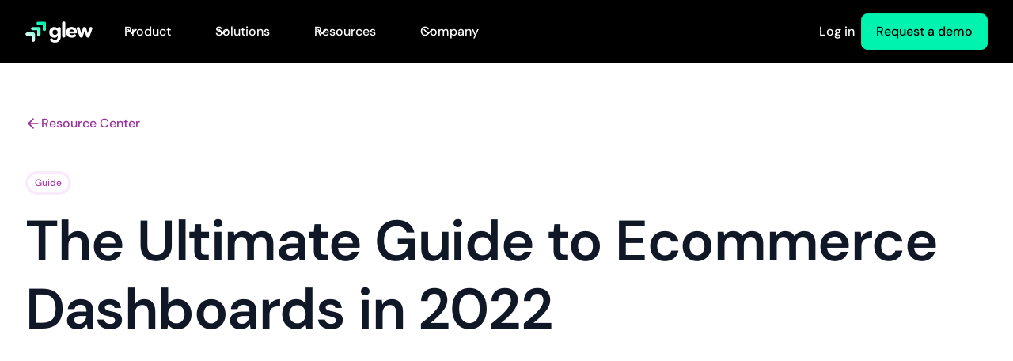

--- FILE ---
content_type: text/html
request_url: https://www.glew.io/guides/ecommerce-dashboards
body_size: 26103
content:
<!DOCTYPE html><!-- Last Published: Tue Nov 18 2025 17:59:36 GMT+0000 (Coordinated Universal Time) --><html data-wf-domain="www.glew.io" data-wf-page="6669fafb7c1372c1d32c8e9f" data-wf-site="65b7d3ad3b22fa986d8601e3" lang="en" data-wf-collection="6669fafb7c1372c1d32c8e55" data-wf-item-slug="ecommerce-dashboards"><head><meta charset="utf-8"/><title>The Ultimate Guide to Ecommerce Dashboards in 2022</title><meta content="An e-commerce dashboard offers visual insights on store KPIs. Learn how Glew’s dashboards unify products, customers, promotions, inventory, and fulfillment." name="description"/><meta content="The Ultimate Guide to Ecommerce Dashboards in 2022" property="og:title"/><meta content="An e-commerce dashboard offers visual insights on store KPIs. Learn how Glew’s dashboards unify products, customers, promotions, inventory, and fulfillment." property="og:description"/><meta content="https://cdn.prod.website-files.com/6669d7696ea8c5852f8866ff/666b984c87790c62e6bb0bb4_6669fbe695ab0dca972fe4dc_6269dd3ffcfc442c4dcb964e_ultimate-guide-to-ecommerce-dashboards-2022.svg" property="og:image"/><meta content="The Ultimate Guide to Ecommerce Dashboards in 2022" property="twitter:title"/><meta content="An e-commerce dashboard offers visual insights on store KPIs. Learn how Glew’s dashboards unify products, customers, promotions, inventory, and fulfillment." property="twitter:description"/><meta content="https://cdn.prod.website-files.com/6669d7696ea8c5852f8866ff/666b984c87790c62e6bb0bb4_6669fbe695ab0dca972fe4dc_6269dd3ffcfc442c4dcb964e_ultimate-guide-to-ecommerce-dashboards-2022.svg" property="twitter:image"/><meta property="og:type" content="website"/><meta content="summary_large_image" name="twitter:card"/><meta content="width=device-width, initial-scale=1" name="viewport"/><link href="https://cdn.prod.website-files.com/65b7d3ad3b22fa986d8601e3/css/glew.webflow.shared.0638e86d5.min.css" rel="stylesheet" type="text/css"/><script type="text/javascript">!function(o,c){var n=c.documentElement,t=" w-mod-";n.className+=t+"js",("ontouchstart"in o||o.DocumentTouch&&c instanceof DocumentTouch)&&(n.className+=t+"touch")}(window,document);</script><link href="https://cdn.prod.website-files.com/65b7d3ad3b22fa986d8601e3/66718c6e7d11178f64a0f2aa_favicon.ico" rel="shortcut icon" type="image/x-icon"/><link href="https://cdn.prod.website-files.com/65b7d3ad3b22fa986d8601e3/66718dc10170702c219bee4d_glew-webclip.png" rel="apple-touch-icon"/><link href="https://www.glew.io/guides/ecommerce-dashboards" rel="canonical"/><link rel="preconnect" href="https://assets.website-files.com">
<link rel="dns-prefetch" href="https://assets.website-files.com">

<link rel="preconnect" href="https://assets-global.website-files.com">
<link rel="dns-prefetch" href="https://assets-global.website-files.com">

<link rel="preconnect" href="https://www.googletagmanager.com">
<link rel="dns-prefetch" href="https://www.googletagmanager.com">

<link rel="preconnect" href="https://d3e54v103j8qbb.cloudfront.net">
<link rel="dns-prefetch" href="https://d3e54v103j8qbb.cloudfront.net">

<link rel="preconnect" href="https://connect.facebook.net">
<link rel="dns-prefetch" href="https://connect.facebook.net">

<link rel="preconnect" href="https://js.hubspot.com">
<link rel="dns-prefetch" href="https://js.hubspot.com">

<link rel="preconnect" href="https://js.hsleadflows.net">
<link rel="dns-prefetch" href="https://js.hsleadflows.net">

<link rel="preconnect" href="https://js.usemessages.com">
<link rel="dns-prefetch" href="https://js.usemessages.com">

<!-- Please keep this css code to improve the font quality-->
<style>
  * {
  -webkit-font-smoothing: antialiased;
  -moz-osx-font-smoothing: grayscale;
}
</style>

<script>
// Remove elements from DOM that are hidden using Webflow's conditional visbility
document.addEventListener("DOMContentLoaded", function() {
    var elements = document.querySelectorAll('.w-condition-invisible');
    elements.forEach(function(element) {
        element.remove();
    });
});  
</script></head><body><div class="page-wrapper"><div class="global-styles w-embed"><style>

/* Make text look crisper and more legible in all browsers */
body {
  -webkit-font-smoothing: antialiased;
  -moz-osx-font-smoothing: grayscale;
  font-smoothing: antialiased;
  text-rendering: optimizeLegibility;
}

/* Focus state style for keyboard navigation for the focusable elements */
*[tabindex]:focus-visible,
  input[type="file"]:focus-visible {
   outline: 0.125rem solid #4d65ff;
   outline-offset: 0.125rem;
}

/* Set color style to inherit */
.inherit-color * {
    color: inherit;
}

/* Get rid of top margin on first element in any rich text element */
.w-richtext > :not(div):first-child, .w-richtext > div:first-child > :first-child {
  margin-top: 0 !important;
}

/* Get rid of bottom margin on last element in any rich text element */
.w-richtext>:last-child, .w-richtext ol li:last-child, .w-richtext ul li:last-child {
	margin-bottom: 0 !important;
}


/* Make sure containers never lose their center alignment */
.container-medium,.container-small, .container-large {
	margin-right: auto !important;
  margin-left: auto !important;
}

/* 
Make the following elements inherit typography styles from the parent and not have hardcoded values. 
Important: You will not be able to style for example "All Links" in Designer with this CSS applied.
Uncomment this CSS to use it in the project. Leave this message for future hand-off.
*/
/*
a,
.w-input,
.w-select,
.w-tab-link,
.w-nav-link,
.w-dropdown-btn,
.w-dropdown-toggle,
.w-dropdown-link {
  color: inherit;
  text-decoration: inherit;
  font-size: inherit;
}
*/

/* Apply "..." after 3 lines of text */
.text-style-3lines {
	display: -webkit-box;
	overflow: hidden;
	-webkit-line-clamp: 3;
	-webkit-box-orient: vertical;
}

/* Apply "..." after 2 lines of text */
.text-style-2lines {
	display: -webkit-box;
	overflow: hidden;
	-webkit-line-clamp: 2;
	-webkit-box-orient: vertical;
}

/* Adds inline flex display */
.display-inlineflex {
  display: inline-flex;
}

/* These classes are never overwritten */
.hide {
  display: none !important;
}

@media screen and (max-width: 991px) {
    .hide, .hide-tablet {
        display: none !important;
    }
}
  @media screen and (max-width: 767px) {
    .hide-mobile-landscape{
      display: none !important;
    }
}
  @media screen and (max-width: 479px) {
    .hide-mobile{
      display: none !important;
    }
}
 
.margin-0 {
  margin: 0rem !important;
}
  
.padding-0 {
  padding: 0rem !important;
}

.spacing-clean {
padding: 0rem !important;
margin: 0rem !important;
}

.margin-top {
  margin-right: 0rem !important;
  margin-bottom: 0rem !important;
  margin-left: 0rem !important;
}

.padding-top {
  padding-right: 0rem !important;
  padding-bottom: 0rem !important;
  padding-left: 0rem !important;
}
  
.margin-right {
  margin-top: 0rem !important;
  margin-bottom: 0rem !important;
  margin-left: 0rem !important;
}

.padding-right {
  padding-top: 0rem !important;
  padding-bottom: 0rem !important;
  padding-left: 0rem !important;
}

.margin-bottom {
  margin-top: 0rem !important;
  margin-right: 0rem !important;
  margin-left: 0rem !important;
}

.padding-bottom {
  padding-top: 0rem !important;
  padding-right: 0rem !important;
  padding-left: 0rem !important;
}

.margin-left {
  margin-top: 0rem !important;
  margin-right: 0rem !important;
  margin-bottom: 0rem !important;
}
  
.padding-left {
  padding-top: 0rem !important;
  padding-right: 0rem !important;
  padding-bottom: 0rem !important;
}
  
.margin-horizontal {
  margin-top: 0rem !important;
  margin-bottom: 0rem !important;
}

.padding-horizontal {
  padding-top: 0rem !important;
  padding-bottom: 0rem !important;
}

.margin-vertical {
  margin-right: 0rem !important;
  margin-left: 0rem !important;
}
  
.padding-vertical {
  padding-right: 0rem !important;
  padding-left: 0rem !important;
}

/* Hide horizontal overflow for gradient components */
.gradient_component { 
  overflow-x : clip; 
}

/* Hide horizontal overflow for gradient components */
/* Safari 11+ */ 
@media not all and (min-resolution:.001dpcm) { 
  @supports (-webkit-appearance:none) and (stroke-color:transparent) { 
    .gradient_component { 
      overflow : hidden; 
    }
  }
}

/* Hide horizontal overflow for gradient components */
/* Test website on real Safari 11+ */ /* Safari 10.1 */
@media not all and (min-resolution:.001dpcm){ 
  @supports (-webkit-appearance:none) and (not (stroke-color:transparent)) { 
    .gradient_component { 
      overflow:hidden; 
    } 
  }
}

/* Hide horizontal overflow for gradient components */
/* Safari 6.1-10.0 (but not 10.1) */ 
@media screen and (min-color-index:0) and(-webkit-min-device-pixel-ratio:0){ 
  @media { 
    .gradient_component {
      overflow:hidden; 
    }
  }
}

/* Adjust default list styles for HubSpot form error badges */
.hs-form-field ul.no-list.is-error li {
	background: none;
  padding-left: 0;
}
</style></div><div data-w-id="2a922ae6-3175-3637-f886-cfc286634fee" data-animation="default" data-collapse="medium" data-duration="400" data-easing="ease" data-easing2="ease" role="banner" class="navbar_component w-nav"><div class="navbar_container"><a href="/" class="navbar_logo-link w-nav-brand"><div class="navbar_logo-wrap"><img src="https://cdn.prod.website-files.com/65b7d3ad3b22fa986d8601e3/663babda8e9b69f2a01b3af0_glew-logo-white.svg" loading="lazy" alt="" class="navbar_logo-img"/></div></a><nav role="navigation" class="navbar_menu w-nav-menu"><div class="navbar_menu-left"><div data-hover="true" data-delay="300" data-w-id="2a922ae6-3175-3637-f886-cfc286634ff5" class="navbar_menu-dropdown w-dropdown"><div class="navbar_dropdown-toggle w-dropdown-toggle"><div class="dropdown-icon w-embed"><svg width="20" height="20" viewBox="0 0 20 20" fill="none" xmlns="http://www.w3.org/2000/svg">
<path d="M5 7.5L10 12.5L15 7.5" stroke="currentColor" stroke-width="1.67" stroke-linecap="round" stroke-linejoin="round"/>
</svg></div><div>Product</div></div><nav class="navbar_dropdown-list w-dropdown-list"><div class="navbar_container"><div class="navbar_dropdown-content"><div class="navbar_product_dropdown-content-left"><div class="navbar_product_dropdown-link-list"><div id="w-node-_2a922ae6-3175-3637-f886-cfc286634fff-86634fee" class="margin-bottom margin-tiny"><h4 class="navbar_section-heading">Platfom</h4></div><a href="/platform-overview" class="navbar_product_dropdown-link w-inline-block"><div class="navbar_product_icon-wrapper"><div class="navbar_link-icon w-embed"><svg width="100%" height="100%" viewBox="0 0 24 24" fill="none" xmlns="http://www.w3.org/2000/svg">
 <path d="M4 18V17.8C4 16.1198 4 15.2798 4.32698 14.638C4.6146 14.0735 5.07354 13.6146 5.63803 13.327C6.27976 13 7.11984 13 8.8 13H15.2C16.8802 13 17.7202 13 18.362 13.327C18.9265 13.6146 19.3854 14.0735 19.673 14.638C20 15.2798 20 16.1198 20 17.8V18M4 18C2.89543 18 2 18.8954 2 20C2 21.1046 2.89543 22 4 22C5.10457 22 6 21.1046 6 20C6 18.8954 5.10457 18 4 18ZM20 18C18.8954 18 18 18.8954 18 20C18 21.1046 18.8954 22 20 22C21.1046 22 22 21.1046 22 20C22 18.8954 21.1046 18 20 18ZM12 18C10.8954 18 10 18.8954 10 20C10 21.1046 10.8954 22 12 22C13.1046 22 14 21.1046 14 20C14 18.8954 13.1046 18 12 18ZM12 18V8M6 8H18C18.9319 8 19.3978 8 19.7654 7.84776C20.2554 7.64477 20.6448 7.25542 20.8478 6.76537C21 6.39782 21 5.93188 21 5C21 4.06812 21 3.60218 20.8478 3.23463C20.6448 2.74458 20.2554 2.35523 19.7654 2.15224C19.3978 2 18.9319 2 18 2H6C5.06812 2 4.60218 2 4.23463 2.15224C3.74458 2.35523 3.35523 2.74458 3.15224 3.23463C3 3.60218 3 4.06812 3 5C3 5.93188 3 6.39782 3.15224 6.76537C3.35523 7.25542 3.74458 7.64477 4.23463 7.84776C4.60218 8 5.06812 8 6 8Z" stroke="currentColor" stroke-width="2" stroke-linecap="round" stroke-linejoin="round"/>
 </svg></div></div><div class="navbar_product_item-right"><div class="margin-bottom margin-tiny"><div class="navbar_link-title">Platform Overview</div></div><div class="navbar_link-description hide-mobile-landscape">Glew’s Commerce Data Cloud to automate everything from data ingestion to analysis and reporting</div></div></a><a href="/integrations" class="navbar_product_dropdown-link w-inline-block"><div class="navbar_product_icon-wrapper"><div class="navbar_link-icon w-embed"><svg width="100%" height="100%" viewBox="0 0 24 24" fill="none" xmlns="http://www.w3.org/2000/svg">
 <path d="M11 4.5H18.3C19.4201 4.5 19.9802 4.5 20.408 4.71799C20.7843 4.90973 21.0903 5.21569 21.282 5.59202C21.5 6.01984 21.5 6.57989 21.5 7.7V9C21.5 9.93188 21.5 10.3978 21.3478 10.7654C21.1448 11.2554 20.7554 11.6448 20.2654 11.8478C19.8978 12 19.4319 12 18.5 12M13 19.5H5.7C4.5799 19.5 4.01984 19.5 3.59202 19.282C3.21569 19.0903 2.90973 18.7843 2.71799 18.408C2.5 17.9802 2.5 17.4201 2.5 16.3V15C2.5 14.0681 2.5 13.6022 2.65224 13.2346C2.85523 12.7446 3.24458 12.3552 3.73463 12.1522C4.10218 12 4.56812 12 5.5 12M10.3 14.5H13.7C13.98 14.5 14.12 14.5 14.227 14.4455C14.3211 14.3976 14.3976 14.3211 14.4455 14.227C14.5 14.12 14.5 13.98 14.5 13.7V10.3C14.5 10.02 14.5 9.87996 14.4455 9.773C14.3976 9.67892 14.3211 9.60243 14.227 9.5545C14.12 9.5 13.98 9.5 13.7 9.5H10.3C10.02 9.5 9.87996 9.5 9.773 9.5545C9.67892 9.60243 9.60243 9.67892 9.5545 9.773C9.5 9.87996 9.5 10.02 9.5 10.3V13.7C9.5 13.98 9.5 14.12 9.5545 14.227C9.60243 14.3211 9.67892 14.3976 9.773 14.4455C9.87996 14.5 10.02 14.5 10.3 14.5ZM17.8 22H21.2C21.48 22 21.62 22 21.727 21.9455C21.8211 21.8976 21.8976 21.8211 21.9455 21.727C22 21.62 22 21.48 22 21.2V17.8C22 17.52 22 17.38 21.9455 17.273C21.8976 17.1789 21.8211 17.1024 21.727 17.0545C21.62 17 21.48 17 21.2 17H17.8C17.52 17 17.38 17 17.273 17.0545C17.1789 17.1024 17.1024 17.1789 17.0545 17.273C17 17.38 17 17.52 17 17.8V21.2C17 21.48 17 21.62 17.0545 21.727C17.1024 21.8211 17.1789 21.8976 17.273 21.9455C17.38 22 17.52 22 17.8 22ZM2.8 7H6.2C6.48003 7 6.62004 7 6.727 6.9455C6.82108 6.89757 6.89757 6.82108 6.9455 6.727C7 6.62004 7 6.48003 7 6.2V2.8C7 2.51997 7 2.37996 6.9455 2.273C6.89757 2.17892 6.82108 2.10243 6.727 2.0545C6.62004 2 6.48003 2 6.2 2H2.8C2.51997 2 2.37996 2 2.273 2.0545C2.17892 2.10243 2.10243 2.17892 2.0545 2.273C2 2.37996 2 2.51997 2 2.8V6.2C2 6.48003 2 6.62004 2.0545 6.727C2.10243 6.82108 2.17892 6.89757 2.273 6.9455C2.37996 7 2.51997 7 2.8 7Z" stroke="currentColor" stroke-width="2" stroke-linecap="round" stroke-linejoin="round"/>
 </svg></div></div><div class="navbar_product_item-right"><div class="margin-bottom margin-tiny"><div class="navbar_link-title">Integrations</div></div><div class="navbar_link-description hide-mobile-landscape">170+ deep commerce integrations for marketing, ecommerce, operations, retail, merchandising, and more</div></div></a></div><div class="navbar_product_dropdown-link-list"><div id="w-node-_2a922ae6-3175-3637-f886-cfc286635027-86634fee" class="margin-bottom margin-tiny"><h4 class="navbar_section-heading">Products</h4></div><a href="/products/data-pipeline" class="navbar_product_dropdown-link w-inline-block"><div class="navbar_product_icon-wrapper"><div class="navbar_link-icon w-embed"><svg width="100%" height="100%" viewBox="0 0 24 24" fill="none" xmlns="http://www.w3.org/2000/svg">
 <path d="M17 20H16.8C15.1198 20 14.2798 20 13.638 19.673C13.0735 19.3854 12.6146 18.9265 12.327 18.362C12 17.7202 12 16.8802 12 15.2V8.8C12 7.11984 12 6.27976 12.327 5.63803C12.6146 5.07354 13.0735 4.6146 13.638 4.32698C14.2798 4 15.1198 4 16.8 4H17M17 20C17 21.1046 17.8954 22 19 22C20.1046 22 21 21.1046 21 20C21 18.8954 20.1046 18 19 18C17.8954 18 17 18.8954 17 20ZM17 4C17 5.10457 17.8954 6 19 6C20.1046 6 21 5.10457 21 4C21 2.89543 20.1046 2 19 2C17.8954 2 17 2.89543 17 4ZM7 12L17 12M7 12C7 13.1046 6.10457 14 5 14C3.89543 14 3 13.1046 3 12C3 10.8954 3.89543 10 5 10C6.10457 10 7 10.8954 7 12ZM17 12C17 13.1046 17.8954 14 19 14C20.1046 14 21 13.1046 21 12C21 10.8954 20.1046 10 19 10C17.8954 10 17 10.8954 17 12Z" stroke="currentColor" stroke-width="2" stroke-linecap="round" stroke-linejoin="round"/>
 </svg></div></div><div class="navbar_product_item-right"><div class="margin-bottom margin-tiny"><div class="navbar_link-title">Data Pipeline + ELT</div></div><div class="navbar_link-description hide-mobile-landscape">The only Automated ELT and data validation for Commerce</div></div></a><a id="w-node-_2a922ae6-3175-3637-f886-cfc286635033-86634fee" href="/products/data-warehouse" class="navbar_product_dropdown-link w-inline-block"><div class="navbar_product_icon-wrapper"><div class="navbar_link-icon w-embed"><svg width="100%" height="100%" viewBox="0 0 24 24" fill="none" xmlns="http://www.w3.org/2000/svg">
 <path d="M21 5C21 6.65685 16.9706 8 12 8C7.02944 8 3 6.65685 3 5M21 5C21 3.34315 16.9706 2 12 2C7.02944 2 3 3.34315 3 5M21 5V19C21 20.66 17 22 12 22C7 22 3 20.66 3 19V5M21 9.72021C21 11.3802 17 12.7202 12 12.7202C7 12.7202 3 11.3802 3 9.72021M21 14.44C21 16.1 17 17.44 12 17.44C7 17.44 3 16.1 3 14.44" stroke="currentColor" stroke-width="2" stroke-linecap="round" stroke-linejoin="round"/>
 </svg></div></div><div class="navbar_product_item-right"><div class="margin-bottom margin-tiny"><div class="navbar_link-title">Data Warehouse</div></div><div class="navbar_link-description hide-mobile-landscape">Unify your business data into a single source of truth</div></div></a><a href="/products/commerce-intelligence" class="navbar_product_dropdown-link w-inline-block"><div class="navbar_product_icon-wrapper"><div class="navbar_link-icon w-embed"><svg width="100%" height="100%" viewBox="0 0 24 24" fill="none" xmlns="http://www.w3.org/2000/svg">
 <path d="M15.5 3.5V2M19.4393 4.56066L20.5 3.5M20.5103 8.5H22.0103M21.9506 13C21.4489 18.0533 17.1853 22 12 22C6.47715 22 2 17.5228 2 12C2 6.81465 5.94668 2.5511 11 2.04938M12 8H16V12M15.6197 8C13.2653 11.3276 9.38636 13.5 5 13.5C3.9971 13.5 3.02072 13.3864 2.08302 13.1715" stroke="currentColor" stroke-width="2" stroke-linecap="round" stroke-linejoin="round"/>
 </svg></div></div><div class="navbar_product_item-right"><div class="margin-bottom margin-tiny"><div class="navbar_product_text-wrapper"><div class="navbar_link-title">Commerce Intelligence</div></div></div><div class="navbar_link-description hide-mobile-landscape">Seamlessly blend your data across 170+ integrations for deeper, actionable insights tailored to your needs</div></div></a></div></div><div class="navbar_product_dropdown-content-right"><div class="navbar_product_dropdown-content-wrapper"><div id="w-node-_2a922ae6-3175-3637-f886-cfc286635051-86634fee" class="padding-left padding-custom1"><h4 class="navbar_section-heading">Popular Features</h4></div><div class="navbar_product_dropdown-blog-list"><a href="/features/daily-snapshot" class="navbar_product_blog-item w-inline-block"><div class="navbar_product_blog-image-wrapper"><img src="https://cdn.prod.website-files.com/65b7d3ad3b22fa986d8601e3/6646c04ffd671de38ac20a12_feature-image-1.png" loading="eager" sizes="100vw" srcset="https://cdn.prod.website-files.com/65b7d3ad3b22fa986d8601e3/6646c04ffd671de38ac20a12_feature-image-1-p-500.png 500w, https://cdn.prod.website-files.com/65b7d3ad3b22fa986d8601e3/6646c04ffd671de38ac20a12_feature-image-1-p-800.png 800w, https://cdn.prod.website-files.com/65b7d3ad3b22fa986d8601e3/6646c04ffd671de38ac20a12_feature-image-1-p-1080.png 1080w, https://cdn.prod.website-files.com/65b7d3ad3b22fa986d8601e3/6646c04ffd671de38ac20a12_feature-image-1.png 1473w" alt="" class="navbar_product_blog-image"/></div><div class="navbar_product_large-item-content"><div class="margin-bottom margin-tiny"><div class="navbar_link-title">Daily Snapshot</div></div><div class="navbar_link-description">Get daily performance reports sent straight to your inbox. Stay up-to-date while on the go.</div><div class="margin-top margin-xxsmall"><div class="button-row"><div class="button-link-green is-button-xsmall"><div>Learn more</div></div></div></div></div></a><a href="/features/custom-reports" class="navbar_product_blog-item w-inline-block"><div class="navbar_product_blog-image-wrapper"><img src="https://cdn.prod.website-files.com/65b7d3ad3b22fa986d8601e3/6646bf7f696e2b2d5a3fe48b_resource-thumbnail-1.png" loading="eager" sizes="100vw" srcset="https://cdn.prod.website-files.com/65b7d3ad3b22fa986d8601e3/6646bf7f696e2b2d5a3fe48b_resource-thumbnail-1-p-500.png 500w, https://cdn.prod.website-files.com/65b7d3ad3b22fa986d8601e3/6646bf7f696e2b2d5a3fe48b_resource-thumbnail-1-p-800.png 800w, https://cdn.prod.website-files.com/65b7d3ad3b22fa986d8601e3/6646bf7f696e2b2d5a3fe48b_resource-thumbnail-1.png 1038w" alt="" class="navbar_product_blog-image"/></div><div class="navbar_product_large-item-content"><div class="margin-bottom margin-tiny"><div class="navbar_link-title">Custom Reports</div></div><div class="text-size-small text-color-gray300">Create custom reports, powered by Looker, to meet your most complex reporting needs.</div><div class="margin-top margin-xxsmall"><div class="button-row"><div class="button-link-green is-button-xsmall"><div>Learn more</div></div></div></div></div></a></div><div id="w-node-_2a922ae6-3175-3637-f886-cfc28663507f-86634fee" class="padding-left padding-custom1"><a id="w-node-_2a922ae6-3175-3637-f886-cfc286635080-86634fee" data-w-id="2a922ae6-3175-3637-f886-cfc286635080" href="/features" class="button-link-green is-button-xsmall w-inline-block"><div>More features</div><div class="button-icon w-embed"><svg width="20" height="20" viewBox="0 0 20 20" fill="none" xmlns="http://www.w3.org/2000/svg">
<path d="M4.16699 9.99996H15.8337M15.8337 9.99996L10.0003 4.16663M15.8337 9.99996L10.0003 15.8333" stroke="currentColor" stroke-width="1.66667" stroke-linecap="round" stroke-linejoin="round"/>
</svg></div></a></div></div><div class="navbar_product_dropdown-right-overlay-absolute"></div></div></div></div></nav></div><div data-hover="true" data-delay="300" data-w-id="2a922ae6-3175-3637-f886-cfc286635085" class="navbar_menu-dropdown w-dropdown"><div class="navbar_dropdown-toggle w-dropdown-toggle"><div class="dropdown-icon w-embed"><svg width="20" height="20" viewBox="0 0 20 20" fill="none" xmlns="http://www.w3.org/2000/svg">
<path d="M5 7.5L10 12.5L15 7.5" stroke="currentColor" stroke-width="1.67" stroke-linecap="round" stroke-linejoin="round"/>
</svg></div><div>Solutions</div></div><nav class="navbar_dropdown-list w-dropdown-list"><div class="navbar_container"><div class="navbar_dropdown-content"><div class="navbar_solutions_dropdown-content-left"><div class="navbar_solutions_dropdown-link-list"><div id="w-node-_2a922ae6-3175-3637-f886-cfc28663508f-86634fee" class="margin-bottom margin-tiny"><h4 class="navbar_section-heading">By Audience</h4></div><a href="/solutions/brands" class="navbar_solutions_dropdown-link w-inline-block"><div class="navbar_solutions_icon-wrapper"><div class="navbar_link-icon w-embed"><svg width="100%" height="100%" viewBox="0 0 24 24" fill="none" xmlns="http://www.w3.org/2000/svg">
 <path d="M13.5 6.5H19.7056C20.1342 6.5 20.3485 6.5 20.4776 6.59027C20.5903 6.6691 20.6655 6.79086 20.6856 6.92692C20.7086 7.08273 20.6128 7.27442 20.4211 7.65777L19.1688 10.1623C19.1068 10.2864 19.0758 10.3485 19.0626 10.4137C19.051 10.4714 19.0496 10.5308 19.0586 10.5891C19.0688 10.6548 19.097 10.7182 19.1533 10.845L20.5 13.8751C20.6667 14.25 20.75 14.4374 20.7227 14.5888C20.6988 14.721 20.6227 14.8381 20.5116 14.9136C20.3844 15 20.1793 15 19.769 15H12.1C11.5399 15 11.2599 15 11.046 14.891C10.8578 14.7951 10.7049 14.6422 10.609 14.454C10.5 14.2401 10.5 13.9601 10.5 13.4V11M3 21L3 3.5M3 11H11.9C12.4601 11 12.7401 11 12.954 10.891C13.1422 10.7951 13.2951 10.6422 13.391 10.454C13.5 10.2401 13.5 9.96005 13.5 9.4V4.1C13.5 3.53995 13.5 3.25992 13.391 3.04601C13.2951 2.85785 13.1422 2.70487 12.954 2.60899C12.7401 2.5 12.4601 2.5 11.9 2.5L4.6 2.5C4.03995 2.5 3.75992 2.5 3.54601 2.60899C3.35785 2.70487 3.20487 2.85785 3.10899 3.04601C3 3.25992 3 3.53995 3 4.1V11Z" stroke="currentColor" stroke-width="2" stroke-linecap="round" stroke-linejoin="round"/>
 </svg></div></div><div class="navbar_solutions_item-right"><div class="margin-bottom margin-tiny"><div class="navbar_link-title">Brands</div></div><div class="navbar_link-description hide-mobile-landscape">Get the insights you need to scale your portfolio of brands</div></div></a><a href="/solutions/merchants" class="navbar_solutions_dropdown-link w-inline-block"><div class="navbar_solutions_icon-wrapper"><div class="navbar_link-icon w-embed"><svg width="100%" height="100%" viewBox="0 0 24 24" fill="none" xmlns="http://www.w3.org/2000/svg">
 <path d="M15 21V15.6C15 15.0399 15 14.7599 14.891 14.546C14.7951 14.3578 14.6422 14.2049 14.454 14.109C14.2401 14 13.9601 14 13.4 14H10.6C10.0399 14 9.75992 14 9.54601 14.109C9.35785 14.2049 9.20487 14.3578 9.10899 14.546C9 14.7599 9 15.0399 9 15.6V21M3 7C3 8.65685 4.34315 10 6 10C7.65685 10 9 8.65685 9 7C9 8.65685 10.3431 10 12 10C13.6569 10 15 8.65685 15 7C15 8.65685 16.3431 10 18 10C19.6569 10 21 8.65685 21 7M6.2 21H17.8C18.9201 21 19.4802 21 19.908 20.782C20.2843 20.5903 20.5903 20.2843 20.782 19.908C21 19.4802 21 18.9201 21 17.8V6.2C21 5.0799 21 4.51984 20.782 4.09202C20.5903 3.71569 20.2843 3.40973 19.908 3.21799C19.4802 3 18.9201 3 17.8 3H6.2C5.0799 3 4.51984 3 4.09202 3.21799C3.71569 3.40973 3.40973 3.71569 3.21799 4.09202C3 4.51984 3 5.07989 3 6.2V17.8C3 18.9201 3 19.4802 3.21799 19.908C3.40973 20.2843 3.71569 20.5903 4.09202 20.782C4.51984 21 5.07989 21 6.2 21Z" stroke="currentColor" stroke-width="2" stroke-linecap="round" stroke-linejoin="round"/>
 </svg></div></div><div class="navbar_solutions_item-right"><div class="margin-bottom margin-tiny"><div class="navbar_link-title">Merchants</div></div><div class="navbar_link-description hide-mobile-landscape">Focus on actionable insights that drive growth with reporting features built for ecommerce</div></div></a><a href="/solutions/agencies" class="navbar_solutions_dropdown-link w-inline-block"><div class="navbar_solutions_icon-wrapper"><div class="navbar_link-icon w-embed"><svg width="24" height="24" viewBox="0 0 24 24" fill="none" xmlns="http://www.w3.org/2000/svg">
<path d="M8.5 12.5C8.5 12.5 9.8125 14 12 14C14.1875 14 15.5 12.5 15.5 12.5M14.75 7.5H14.76M9.25 7.5H9.26M7 18V20.3355C7 20.8684 7 21.1348 7.10923 21.2716C7.20422 21.3906 7.34827 21.4599 7.50054 21.4597C7.67563 21.4595 7.88367 21.2931 8.29976 20.9602L10.6852 19.0518C11.1725 18.662 11.4162 18.4671 11.6875 18.3285C11.9282 18.2055 12.1844 18.1156 12.4492 18.0613C12.7477 18 13.0597 18 13.6837 18H16.2C17.8802 18 18.7202 18 19.362 17.673C19.9265 17.3854 20.3854 16.9265 20.673 16.362C21 15.7202 21 14.8802 21 13.2V7.8C21 6.11984 21 5.27976 20.673 4.63803C20.3854 4.07354 19.9265 3.6146 19.362 3.32698C18.7202 3 17.8802 3 16.2 3H7.8C6.11984 3 5.27976 3 4.63803 3.32698C4.07354 3.6146 3.6146 4.07354 3.32698 4.63803C3 5.27976 3 6.11984 3 7.8V14C3 14.93 3 15.395 3.10222 15.7765C3.37962 16.8117 4.18827 17.6204 5.22354 17.8978C5.60504 18 6.07003 18 7 18ZM15.25 7.5C15.25 7.77614 15.0261 8 14.75 8C14.4739 8 14.25 7.77614 14.25 7.5C14.25 7.22386 14.4739 7 14.75 7C15.0261 7 15.25 7.22386 15.25 7.5ZM9.75 7.5C9.75 7.77614 9.52614 8 9.25 8C8.97386 8 8.75 7.77614 8.75 7.5C8.75 7.22386 8.97386 7 9.25 7C9.52614 7 9.75 7.22386 9.75 7.5Z" stroke="currentColor" stroke-width="2" stroke-linecap="round" stroke-linejoin="round"/>
</svg></div></div><div class="navbar_solutions_item-right"><div class="margin-bottom margin-tiny"><div class="navbar_link-title">Agencies</div></div><div class="navbar_link-description hide-mobile-landscape">Get insights to drive growth for your clients, in one place. Connect data sources and create and share dashboards<br/></div></div></a></div><div class="navbar_solutions_dropdown-link-list"><div id="w-node-_2a922ae6-3175-3637-f886-cfc2866350ae-86634fee" class="margin-bottom margin-tiny"><h4 class="navbar_section-heading">By Department</h4></div><div class="navbar_solutions_dropdown-columns"><a href="/solutions/marketing-analytics" class="navbar_solutions_dropdown-link w-inline-block"><div class="navbar_solutions_icon-wrapper"><div class="navbar_link-icon w-embed"><svg width="100%" height="100%" viewBox="0 0 24 24" fill="none" xmlns="http://www.w3.org/2000/svg">
 <path d="M10.4995 13.5001L20.9995 3.00005M10.6271 13.8281L13.2552 20.5861C13.4867 21.1815 13.6025 21.4791 13.7693 21.566C13.9139 21.6414 14.0862 21.6415 14.2308 21.5663C14.3977 21.4796 14.5139 21.1821 14.7461 20.587L21.3364 3.69925C21.5461 3.16207 21.6509 2.89348 21.5935 2.72185C21.5437 2.5728 21.4268 2.45583 21.2777 2.40604C21.1061 2.34871 20.8375 2.45352 20.3003 2.66315L3.41258 9.25349C2.8175 9.48572 2.51997 9.60183 2.43326 9.76873C2.35809 9.91342 2.35819 10.0857 2.43353 10.2303C2.52043 10.3971 2.81811 10.5128 3.41345 10.7444L10.1715 13.3725C10.2923 13.4195 10.3527 13.443 10.4036 13.4793C10.4487 13.5114 10.4881 13.5509 10.5203 13.596C10.5566 13.6468 10.5801 13.7073 10.6271 13.8281Z" stroke="currentColor" stroke-width="2" stroke-linecap="round" stroke-linejoin="round"/>
 </svg></div></div><div class="navbar_solutions_item-right"><div class="margin-bottom margin-tiny"><div class="navbar_link-title">Marketing Analytics</div></div></div></a><a href="/solutions/operational-analytics" class="navbar_solutions_dropdown-link w-inline-block"><div class="navbar_solutions_icon-wrapper"><div class="navbar_link-icon w-embed"><svg width="100%" height="100%" viewBox="0 0 24 24" fill="none" xmlns="http://www.w3.org/2000/svg">
 <path d="M16 16V6.2C16 5.0799 16 4.51984 15.782 4.09202C15.5903 3.71569 15.2843 3.40973 14.908 3.21799C14.4802 3 13.9201 3 12.8 3H5.2C4.0799 3 3.51984 3 3.09202 3.21799C2.71569 3.40973 2.40973 3.71569 2.21799 4.09202C2 4.51984 2 5.0799 2 6.2V12.8C2 13.9201 2 14.4802 2.21799 14.908C2.40973 15.2843 2.71569 15.5903 3.09202 15.782C3.51984 16 4.0799 16 5.2 16H16ZM16 16H20.4C20.9601 16 21.2401 16 21.454 15.891C21.6422 15.7951 21.7951 15.6422 21.891 15.454C22 15.2401 22 14.9601 22 14.4V11.6627C22 11.4182 22 11.2959 21.9724 11.1808C21.9479 11.0787 21.9075 10.9812 21.8526 10.8917C21.7908 10.7908 21.7043 10.7043 21.5314 10.5314L19.4686 8.46863C19.2957 8.29568 19.2092 8.2092 19.1083 8.14736C19.0188 8.09253 18.9213 8.05213 18.8192 8.02763C18.7041 8 18.5818 8 18.3373 8H16M9 18.5C9 19.8807 7.88071 21 6.5 21C5.11929 21 4 19.8807 4 18.5C4 17.1193 5.11929 16 6.5 16C7.88071 16 9 17.1193 9 18.5ZM20 18.5C20 19.8807 18.8807 21 17.5 21C16.1193 21 15 19.8807 15 18.5C15 17.1193 16.1193 16 17.5 16C18.8807 16 20 17.1193 20 18.5Z" stroke="currentColor" stroke-width="2" stroke-linecap="round" stroke-linejoin="round"/>
 </svg></div></div><div class="navbar_solutions_item-right"><div class="margin-bottom margin-tiny"><div class="navbar_link-title">Operational Analytics</div></div></div></a><a href="/solutions/financial-analytics" class="navbar_solutions_dropdown-link w-inline-block"><div class="navbar_solutions_icon-wrapper"><div class="navbar_link-icon w-embed"><svg width="100%" height="100%" viewBox="0 0 24 24" fill="none" xmlns="http://www.w3.org/2000/svg">
 <path d="M6 11V15M18 9V13M17 4C19.4487 4 20.7731 4.37476 21.4321 4.66544C21.5199 4.70415 21.5638 4.72351 21.6904 4.84437C21.7663 4.91682 21.9049 5.12939 21.9405 5.22809C22 5.39274 22 5.48274 22 5.66274V16.4111C22 17.3199 22 17.7743 21.8637 18.0079C21.7251 18.2454 21.5914 18.3559 21.3319 18.4472C21.0769 18.5369 20.562 18.438 19.5322 18.2401C18.8114 18.1017 17.9565 18 17 18C14 18 11 20 7 20C4.55129 20 3.22687 19.6252 2.56788 19.3346C2.48012 19.2958 2.43624 19.2765 2.3096 19.1556C2.23369 19.0832 2.09512 18.8706 2.05947 18.7719C2 18.6073 2 18.5173 2 18.3373L2 7.58885C2 6.68009 2 6.2257 2.13628 5.99214C2.2749 5.75456 2.40859 5.64412 2.66806 5.55281C2.92314 5.46305 3.43803 5.56198 4.46783 5.75985C5.18862 5.89834 6.04348 6 7 6C10 6 13 4 17 4ZM14.5 12C14.5 13.3807 13.3807 14.5 12 14.5C10.6193 14.5 9.5 13.3807 9.5 12C9.5 10.6193 10.6193 9.5 12 9.5C13.3807 9.5 14.5 10.6193 14.5 12Z" stroke="currentColor" stroke-width="2" stroke-linecap="round" stroke-linejoin="round"/>
 </svg></div></div><div class="navbar_solutions_item-right"><div class="margin-bottom margin-tiny"><div class="navbar_link-title">Financial Analytics</div></div></div></a><a href="/solutions/ecommerce-analytics" class="navbar_solutions_dropdown-link w-inline-block"><div class="navbar_solutions_icon-wrapper"><div class="navbar_link-icon w-embed"><svg width="100%" height="100%" viewBox="0 0 24 24" fill="none" xmlns="http://www.w3.org/2000/svg">
 <path d="M2 2H3.30616C3.55218 2 3.67519 2 3.77418 2.04524C3.86142 2.08511 3.93535 2.14922 3.98715 2.22995C4.04593 2.32154 4.06333 2.44332 4.09812 2.68686L4.57143 6M4.57143 6L5.62332 13.7314C5.75681 14.7125 5.82355 15.2031 6.0581 15.5723C6.26478 15.8977 6.56108 16.1564 6.91135 16.3174C7.30886 16.5 7.80394 16.5 8.79411 16.5H17.352C18.2945 16.5 18.7658 16.5 19.151 16.3304C19.4905 16.1809 19.7818 15.9398 19.9923 15.6342C20.2309 15.2876 20.3191 14.8247 20.4955 13.8988L21.8191 6.94969C21.8812 6.62381 21.9122 6.46087 21.8672 6.3335C21.8278 6.22177 21.7499 6.12768 21.6475 6.06802C21.5308 6 21.365 6 21.0332 6H4.57143ZM10 21C10 21.5523 9.55228 22 9 22C8.44772 22 8 21.5523 8 21C8 20.4477 8.44772 20 9 20C9.55228 20 10 20.4477 10 21ZM18 21C18 21.5523 17.5523 22 17 22C16.4477 22 16 21.5523 16 21C16 20.4477 16.4477 20 17 20C17.5523 20 18 20.4477 18 21Z" stroke="currentColor" stroke-width="2" stroke-linecap="round" stroke-linejoin="round"/>
 </svg></div></div><div class="navbar_solutions_item-right"><div class="margin-bottom margin-tiny"><div class="navbar_link-title">Ecommerce Analytics</div></div></div></a><a href="/solutions/customer-analytics" class="navbar_solutions_dropdown-link w-inline-block"><div class="navbar_solutions_icon-wrapper"><div class="navbar_link-icon w-embed"><svg width="100%" height="100%" viewBox="0 0 24 24" fill="none" xmlns="http://www.w3.org/2000/svg">
 <path d="M8 14C8 14 9.5 16 12 16C14.5 16 16 14 16 14M15 9H15.01M9 9H9.01M22 12C22 17.5228 17.5228 22 12 22C6.47715 22 2 17.5228 2 12C2 6.47715 6.47715 2 12 2C17.5228 2 22 6.47715 22 12ZM15.5 9C15.5 9.27614 15.2761 9.5 15 9.5C14.7239 9.5 14.5 9.27614 14.5 9C14.5 8.72386 14.7239 8.5 15 8.5C15.2761 8.5 15.5 8.72386 15.5 9ZM9.5 9C9.5 9.27614 9.27614 9.5 9 9.5C8.72386 9.5 8.5 9.27614 8.5 9C8.5 8.72386 8.72386 8.5 9 8.5C9.27614 8.5 9.5 8.72386 9.5 9Z" stroke="currentColor" stroke-width="2" stroke-linecap="round" stroke-linejoin="round"/>
 </svg></div></div><div class="navbar_solutions_item-right"><div class="margin-bottom margin-tiny"><div class="navbar_link-title">Customer Analytics</div></div></div></a><a href="/solutions/product-analytics" class="navbar_solutions_dropdown-link w-inline-block"><div class="navbar_solutions_icon-wrapper"><div class="navbar_link-icon w-embed"><svg width="100%" height="100%" viewBox="0 0 24 24" fill="none" xmlns="http://www.w3.org/2000/svg">
 <path d="M5.52 2.64L3.96 4.72C3.65102 5.13198 3.49652 5.33797 3.50011 5.51039C3.50323 5.66044 3.57358 5.80115 3.69175 5.89368C3.82754 6 4.08503 6 4.6 6H19.4C19.915 6 20.1725 6 20.3083 5.89368C20.4264 5.80115 20.4968 5.66044 20.4999 5.51039C20.5035 5.33797 20.349 5.13198 20.04 4.72L18.48 2.64M5.52 2.64C5.696 2.40533 5.784 2.288 5.89552 2.20338C5.9943 2.12842 6.10616 2.0725 6.22539 2.03845C6.36 2 6.50667 2 6.8 2H17.2C17.4933 2 17.64 2 17.7746 2.03845C17.8938 2.0725 18.0057 2.12842 18.1045 2.20338C18.216 2.288 18.304 2.40533 18.48 2.64M5.52 2.64L3.64 5.14666C3.40254 5.46328 3.28381 5.62159 3.1995 5.79592C3.12469 5.95062 3.07012 6.11431 3.03715 6.28296C3 6.47301 3 6.6709 3 7.06666L3 18.8C3 19.9201 3 20.4802 3.21799 20.908C3.40973 21.2843 3.71569 21.5903 4.09202 21.782C4.51984 22 5.07989 22 6.2 22L17.8 22C18.9201 22 19.4802 22 19.908 21.782C20.2843 21.5903 20.5903 21.2843 20.782 20.908C21 20.4802 21 19.9201 21 18.8V7.06667C21 6.6709 21 6.47301 20.9628 6.28296C20.9299 6.11431 20.8753 5.95062 20.8005 5.79592C20.7162 5.62159 20.5975 5.46328 20.36 5.14667L18.48 2.64M16 10C16 11.0609 15.5786 12.0783 14.8284 12.8284C14.0783 13.5786 13.0609 14 12 14C10.9391 14 9.92172 13.5786 9.17157 12.8284C8.42143 12.0783 8 11.0609 8 10" stroke="currentColor" stroke-width="2" stroke-linecap="round" stroke-linejoin="round"/>
 </svg></div></div><div class="navbar_solutions_item-right"><div class="margin-bottom margin-tiny"><div class="navbar_link-title">Product Analytics</div></div></div></a><a href="/solutions/inventory-analytics" class="navbar_solutions_dropdown-link w-inline-block"><div class="navbar_solutions_icon-wrapper"><div class="navbar_link-icon w-embed"><svg width="100%" height="100%" viewBox="0 0 24 24" fill="none" xmlns="http://www.w3.org/2000/svg">
 <path d="M13 11H17.8C18.9201 11 19.4802 11 19.908 11.218C20.2843 11.4097 20.5903 11.7157 20.782 12.092C21 12.5198 21 13.0799 21 14.2V21M13 21V6.2C13 5.0799 13 4.51984 12.782 4.09202C12.5903 3.71569 12.2843 3.40973 11.908 3.21799C11.4802 3 10.9201 3 9.8 3H6.2C5.0799 3 4.51984 3 4.09202 3.21799C3.71569 3.40973 3.40973 3.71569 3.21799 4.09202C3 4.51984 3 5.0799 3 6.2V21M22 21H2M6.5 7H9.5M6.5 11H9.5M6.5 15H9.5" stroke="currentColor" stroke-width="2" stroke-linecap="round" stroke-linejoin="round"/>
 </svg></div></div><div class="navbar_solutions_item-right"><div class="margin-bottom margin-tiny"><div class="navbar_link-title">Inventory Analytics</div></div></div></a><a href="/solutions/retail-analytics" class="navbar_solutions_dropdown-link w-inline-block"><div class="navbar_solutions_icon-wrapper"><div class="navbar_link-icon w-embed"><svg width="100%" height="100%" viewBox="0 0 24 24" fill="none" xmlns="http://www.w3.org/2000/svg">
 <path d="M15 21V15.6C15 15.0399 15 14.7599 14.891 14.546C14.7951 14.3578 14.6422 14.2049 14.454 14.109C14.2401 14 13.9601 14 13.4 14H10.6C10.0399 14 9.75992 14 9.54601 14.109C9.35785 14.2049 9.20487 14.3578 9.10899 14.546C9 14.7599 9 15.0399 9 15.6V21M19 21V6.2C19 5.0799 19 4.51984 18.782 4.09202C18.5903 3.71569 18.2843 3.40973 17.908 3.21799C17.4802 3 16.9201 3 15.8 3H8.2C7.07989 3 6.51984 3 6.09202 3.21799C5.71569 3.40973 5.40973 3.71569 5.21799 4.09202C5 4.51984 5 5.0799 5 6.2V21M21 21H3M9.5 8H9.51M14.5 8H14.51M10 8C10 8.27614 9.77614 8.5 9.5 8.5C9.22386 8.5 9 8.27614 9 8C9 7.72386 9.22386 7.5 9.5 7.5C9.77614 7.5 10 7.72386 10 8ZM15 8C15 8.27614 14.7761 8.5 14.5 8.5C14.2239 8.5 14 8.27614 14 8C14 7.72386 14.2239 7.5 14.5 7.5C14.7761 7.5 15 7.72386 15 8Z" stroke="currentColor" stroke-width="2" stroke-linecap="round" stroke-linejoin="round"/>
 </svg></div></div><div class="navbar_solutions_item-right"><div class="margin-bottom margin-tiny"><div class="navbar_link-title">Retail Analytics</div></div></div></a><a href="/solutions/merchandising-analytics" class="navbar_solutions_dropdown-link w-inline-block"><div class="navbar_solutions_icon-wrapper"><div class="navbar_link-icon w-embed"><svg width="100%" height="100%" viewBox="0 0 24 24" fill="none" xmlns="http://www.w3.org/2000/svg">
 <path d="M8 8H8.01M2 5.2L2 9.67451C2 10.1637 2 10.4083 2.05526 10.6385C2.10425 10.8425 2.18506 11.0376 2.29472 11.2166C2.4184 11.4184 2.59135 11.5914 2.93726 11.9373L10.6059 19.6059C11.7939 20.7939 12.388 21.388 13.0729 21.6105C13.6755 21.8063 14.3245 21.8063 14.927 21.6105C15.612 21.388 16.2061 20.7939 17.3941 19.6059L19.6059 17.3941C20.7939 16.2061 21.388 15.612 21.6105 14.927C21.8063 14.3245 21.8063 13.6755 21.6105 13.0729C21.388 12.388 20.7939 11.7939 19.6059 10.6059L11.9373 2.93726C11.5914 2.59135 11.4184 2.4184 11.2166 2.29472C11.0376 2.18506 10.8425 2.10425 10.6385 2.05526C10.4083 2 10.1637 2 9.67452 2L5.2 2C4.0799 2 3.51984 2 3.09202 2.21799C2.7157 2.40973 2.40973 2.71569 2.21799 3.09202C2 3.51984 2 4.07989 2 5.2ZM8.5 8C8.5 8.27614 8.27614 8.5 8 8.5C7.72386 8.5 7.5 8.27614 7.5 8C7.5 7.72386 7.72386 7.5 8 7.5C8.27614 7.5 8.5 7.72386 8.5 8Z" stroke="currentColor" stroke-width="2" stroke-linecap="round" stroke-linejoin="round"/>
 </svg></div></div><div class="navbar_solutions_item-right"><div class="margin-bottom margin-tiny"><div class="navbar_link-title">Merchandising Analytics</div></div></div></a></div></div></div><div class="navbar_solutions_dropdown-content-right"><div class="navbar_solutions_dropdown-content-wrapper"><div id="w-node-_26d23fcb-b8ad-5cee-969b-5fefe2bf212a-86634fee" class="padding-left padding-custom1"><h4 class="navbar_section-heading">Featured Case Study</h4></div><div class="navbar_solutions_dropdown-blog-item-wrapper"><div class="navbar_solutions_blog-item-wrapper w-dyn-list"><div role="list" class="navbar_solutions_blog-item-list w-dyn-items"><div role="listitem" class="navbar_solutions_blog-item-content w-dyn-item"><a href="/case-studies/glew-helps-hemline-consolidate-commerce-data-across-30-stores" class="navbar_solutions_blog-item w-inline-block"><div class="margin-bottom margin-xsmall"><div class="navbar_solutions_blog-image-wrapper"><img src="https://cdn.prod.website-files.com/6669d7696ea8c5852f8866ff/66a125fb37218d9a5df7dd6e_Glew%20%2B%20Hemline%20Case%20Study%20Hero.png" loading="eager" alt="" sizes="100vw" srcset="https://cdn.prod.website-files.com/6669d7696ea8c5852f8866ff/66a125fb37218d9a5df7dd6e_Glew%20%2B%20Hemline%20Case%20Study%20Hero-p-500.png 500w, https://cdn.prod.website-files.com/6669d7696ea8c5852f8866ff/66a125fb37218d9a5df7dd6e_Glew%20%2B%20Hemline%20Case%20Study%20Hero-p-800.png 800w, https://cdn.prod.website-files.com/6669d7696ea8c5852f8866ff/66a125fb37218d9a5df7dd6e_Glew%20%2B%20Hemline%20Case%20Study%20Hero-p-1080.png 1080w, https://cdn.prod.website-files.com/6669d7696ea8c5852f8866ff/66a125fb37218d9a5df7dd6e_Glew%20%2B%20Hemline%20Case%20Study%20Hero.png 1440w" class="navbar_solutions_blog-image"/></div></div><div class="navbar_solutions_blog-content"><div class="margin-bottom margin-tiny"><div class="navbar_link-title">Hemline Consolidates Commerce Data for 30 Stores with Glew</div></div><div class="navbar_link-description">Hemline reduces the manual effort of consolidating spreadsheets for 30 stores and gains ccurate performance insights with Glew.</div><div class="margin-top margin-xxsmall"><div class="button-row"><div class="button-wrapper"><div class="button-link-green is-button-xsmall"><div>Read more</div><div class="button-icon w-embed"><svg width="20" height="20" viewBox="0 0 20 20" fill="none" xmlns="http://www.w3.org/2000/svg">
<path d="M4.16699 9.99996H15.8337M15.8337 9.99996L10.0003 4.16663M15.8337 9.99996L10.0003 15.8333" stroke="currentColor" stroke-width="1.66667" stroke-linecap="round" stroke-linejoin="round"/>
</svg></div></div></div></div></div></div></a></div></div></div></div></div><div class="navbar_solutions_dropdown-right-overlay-absolute"></div></div></div></div></nav></div><div data-hover="true" data-delay="300" data-w-id="2a922ae6-3175-3637-f886-cfc286635101" class="navbar_menu-dropdown w-dropdown"><div class="navbar_dropdown-toggle w-dropdown-toggle"><div class="dropdown-icon w-embed"><svg width="20" height="20" viewBox="0 0 20 20" fill="none" xmlns="http://www.w3.org/2000/svg">
<path d="M5 7.5L10 12.5L15 7.5" stroke="currentColor" stroke-width="1.67" stroke-linecap="round" stroke-linejoin="round"/>
</svg></div><div>Resources</div></div><nav class="navbar_dropdown-list w-dropdown-list"><div class="navbar_container"><div class="navbar_dropdown-content"><div class="navbar_resources_dropdown-content-left"><div class="navbar_resources_dropdown-link-list"><div id="w-node-_2a922ae6-3175-3637-f886-cfc28663510b-86634fee" class="margin-bottom margin-tiny"><h4 class="navbar_section-heading">Resources</h4></div><a href="/guides" class="navbar_resources_dropdown-link w-inline-block"><div class="navbar_resources_icon-wrapper"><div class="navbar_link-icon w-embed"><svg width="100%" height="100%" viewBox="0 0 24 24" fill="none" xmlns="http://www.w3.org/2000/svg">
 <path d="M14 2.26953V6.40007C14 6.96012 14 7.24015 14.109 7.45406C14.2049 7.64222 14.3578 7.7952 14.546 7.89108C14.7599 8.00007 15.0399 8.00007 15.6 8.00007H19.7305M16 13H8M16 17H8M10 9H8M14 2H8.8C7.11984 2 6.27976 2 5.63803 2.32698C5.07354 2.6146 4.6146 3.07354 4.32698 3.63803C4 4.27976 4 5.11984 4 6.8V17.2C4 18.8802 4 19.7202 4.32698 20.362C4.6146 20.9265 5.07354 21.3854 5.63803 21.673C6.27976 22 7.11984 22 8.8 22H15.2C16.8802 22 17.7202 22 18.362 21.673C18.9265 21.3854 19.3854 20.9265 19.673 20.362C20 19.7202 20 18.8802 20 17.2V8L14 2Z" stroke="currentColor" stroke-width="2" stroke-linecap="round" stroke-linejoin="round"/>
 </svg></div></div><div class="navbar_resources_item-right"><div class="margin-bottom margin-tiny"><div class="navbar_link-title">Guides</div></div></div></a><a href="/resources" class="navbar_resources_dropdown-link w-inline-block"><div class="navbar_resources_icon-wrapper"><div class="navbar_link-icon w-embed"><svg width="100%" height="100%" viewBox="0 0 24 24" fill="none" xmlns="http://www.w3.org/2000/svg">
 <path d="M14 11H8M10 15H8M16 7H8M20 10.5V6.8C20 5.11984 20 4.27976 19.673 3.63803C19.3854 3.07354 18.9265 2.6146 18.362 2.32698C17.7202 2 16.8802 2 15.2 2H8.8C7.11984 2 6.27976 2 5.63803 2.32698C5.07354 2.6146 4.6146 3.07354 4.32698 3.63803C4 4.27976 4 5.11984 4 6.8V17.2C4 18.8802 4 19.7202 4.32698 20.362C4.6146 20.9265 5.07354 21.3854 5.63803 21.673C6.27976 22 7.11984 22 8.8 22H11.5M22 22L20.5 20.5M21.5 18C21.5 19.933 19.933 21.5 18 21.5C16.067 21.5 14.5 19.933 14.5 18C14.5 16.067 16.067 14.5 18 14.5C19.933 14.5 21.5 16.067 21.5 18Z" stroke="currentColor" stroke-width="2" stroke-linecap="round" stroke-linejoin="round"/>
 </svg></div></div><div class="navbar_resources_item-right"><div class="margin-bottom margin-tiny"><div class="navbar_link-title">Resource Center</div></div></div></a><a href="/articles" class="navbar_resources_dropdown-link w-inline-block"><div class="navbar_resources_icon-wrapper"><div class="navbar_link-icon w-embed"><svg width="100%" height="100%" viewBox="0 0 24 24" fill="none" xmlns="http://www.w3.org/2000/svg">
 <path d="M14 2.26953V6.40007C14 6.96012 14 7.24015 14.109 7.45406C14.2049 7.64222 14.3578 7.7952 14.546 7.89108C14.7599 8.00007 15.0399 8.00007 15.6 8.00007H19.7305M16 13H8M16 17H8M10 9H8M14 2H8.8C7.11984 2 6.27976 2 5.63803 2.32698C5.07354 2.6146 4.6146 3.07354 4.32698 3.63803C4 4.27976 4 5.11984 4 6.8V17.2C4 18.8802 4 19.7202 4.32698 20.362C4.6146 20.9265 5.07354 21.3854 5.63803 21.673C6.27976 22 7.11984 22 8.8 22H15.2C16.8802 22 17.7202 22 18.362 21.673C18.9265 21.3854 19.3854 20.9265 19.673 20.362C20 19.7202 20 18.8802 20 17.2V8L14 2Z" stroke="currentColor" stroke-width="2" stroke-linecap="round" stroke-linejoin="round"/>
 </svg></div></div><div class="navbar_resources_item-right"><div class="margin-bottom margin-tiny"><div class="navbar_link-title">Articles</div></div></div></a><a href="/case-studies" class="navbar_resources_dropdown-link w-inline-block"><div class="navbar_resources_icon-wrapper"><div class="navbar_link-icon w-embed"><svg width="100%" height="100%" viewBox="0 0 24 24" fill="none" xmlns="http://www.w3.org/2000/svg">
 <path d="M14 2.26953V6.40007C14 6.96012 14 7.24015 14.109 7.45406C14.2049 7.64222 14.3578 7.7952 14.546 7.89108C14.7599 8.00007 15.0399 8.00007 15.6 8.00007H19.7305M8 15V18M16 13V18M12 10.5V18M20 9.98822V17.2C20 18.8802 20 19.7202 19.673 20.362C19.3854 20.9265 18.9265 21.3854 18.362 21.673C17.7202 22 16.8802 22 15.2 22H8.8C7.11984 22 6.27976 22 5.63803 21.673C5.07354 21.3854 4.6146 20.9265 4.32698 20.362C4 19.7202 4 18.8802 4 17.2V6.8C4 5.11984 4 4.27976 4.32698 3.63803C4.6146 3.07354 5.07354 2.6146 5.63803 2.32698C6.27976 2 7.11984 2 8.8 2H12.0118C12.7455 2 13.1124 2 13.4577 2.08289C13.7638 2.15638 14.0564 2.27759 14.3249 2.44208C14.6276 2.6276 14.887 2.88703 15.4059 3.40589L18.5941 6.59411C19.113 7.11297 19.3724 7.3724 19.5579 7.67515C19.7224 7.94356 19.8436 8.2362 19.9171 8.5423C20 8.88757 20 9.25445 20 9.98822Z" stroke="currentColor" stroke-width="2" stroke-linecap="round" stroke-linejoin="round"/>
 </svg></div></div><div class="navbar_resources_item-right"><div class="margin-bottom margin-tiny"><div class="navbar_link-title">Case Studies</div></div></div></a><a href="/product-updates" class="navbar_resources_dropdown-link w-inline-block"><div class="navbar_resources_icon-wrapper"><div class="navbar_link-icon w-embed"><svg width="100%" height="100%" viewBox="0 0 24 24" fill="none" xmlns="http://www.w3.org/2000/svg">
 <path d="M20 12.5V6.8C20 5.11984 20 4.27976 19.673 3.63803C19.3854 3.07354 18.9265 2.6146 18.362 2.32698C17.7202 2 16.8802 2 15.2 2H8.8C7.11984 2 6.27976 2 5.63803 2.32698C5.07354 2.6146 4.6146 3.07354 4.32698 3.63803C4 4.27976 4 5.11984 4 6.8V17.2C4 18.8802 4 19.7202 4.32698 20.362C4.6146 20.9265 5.07354 21.3854 5.63803 21.673C6.27976 22 7.11984 22 8.8 22H12M14 11H8M10 15H8M16 7H8M14.5 19L16.5 21L21 16.5" stroke="currentColor" stroke-width="2" stroke-linecap="round" stroke-linejoin="round"/>
 </svg></div></div><div class="navbar_resources_item-right"><div class="margin-bottom margin-tiny"><div class="navbar_link-title">Product Updates</div></div></div></a></div></div><div class="navbar_resources_dropdown-content-right hide-tablet"><div class="navbar_resources_blog-list-wrapper"><div class="padding-left padding-custom1 margin-bottom margin-xxsmall"><h4 class="navbar_section-heading">Latest Resources</h4></div><div class="navbar_resources_blog-list-wrapper w-dyn-list"><div role="list" class="navbar_resources_blog-list w-dyn-items"><div role="listitem" class="navbar_resources_blog-item-wrapper w-dyn-item"><a href="/articles/introducing-glews-tiktok-shop-integration-unified-analytics-for-smarter-social-commerce" class="navbar_resources_blog-item w-inline-block"><div class="navbar_resources_blog-item-image-wrapper"><img src="https://cdn.prod.website-files.com/6669d7696ea8c5852f8866ff/6768c1ec95b4aee14bc82e1f_TikTok%20Shop%20Header%20Image.png" alt="" sizes="100vw" srcset="https://cdn.prod.website-files.com/6669d7696ea8c5852f8866ff/6768c1ec95b4aee14bc82e1f_TikTok%20Shop%20Header%20Image-p-500.png 500w, https://cdn.prod.website-files.com/6669d7696ea8c5852f8866ff/6768c1ec95b4aee14bc82e1f_TikTok%20Shop%20Header%20Image-p-800.png 800w, https://cdn.prod.website-files.com/6669d7696ea8c5852f8866ff/6768c1ec95b4aee14bc82e1f_TikTok%20Shop%20Header%20Image-p-1080.png 1080w, https://cdn.prod.website-files.com/6669d7696ea8c5852f8866ff/6768c1ec95b4aee14bc82e1f_TikTok%20Shop%20Header%20Image.png 1440w" class="navbar_resources_blog-item-image"/></div><div class="navbar_resources_blog-item-content"><div class="margin-bottom margin-tiny"><div class="navbar_link-type text-size-tiny text-style-allcaps">Product Update</div></div><div class="margin-bottom"><div class="navbar_link-title">Introducing Glew&#x27;s TikTok Shop Integration: Unified Analytics for Smarter Social Commerce</div></div></div></a></div><div role="listitem" class="navbar_resources_blog-item-wrapper w-dyn-item"><a href="/articles/holiday-prep-checklist-for-omni-channel-multi-brand-retailers" class="navbar_resources_blog-item w-inline-block"><div class="navbar_resources_blog-item-image-wrapper"><img src="https://cdn.prod.website-files.com/6669d7696ea8c5852f8866ff/6744c7aa35fa58673e0f173f_Last%20Minute%20Holiday%20Prep%20Checklist.png" alt="" sizes="100vw" srcset="https://cdn.prod.website-files.com/6669d7696ea8c5852f8866ff/6744c7aa35fa58673e0f173f_Last%20Minute%20Holiday%20Prep%20Checklist-p-500.png 500w, https://cdn.prod.website-files.com/6669d7696ea8c5852f8866ff/6744c7aa35fa58673e0f173f_Last%20Minute%20Holiday%20Prep%20Checklist-p-800.png 800w, https://cdn.prod.website-files.com/6669d7696ea8c5852f8866ff/6744c7aa35fa58673e0f173f_Last%20Minute%20Holiday%20Prep%20Checklist-p-1080.png 1080w, https://cdn.prod.website-files.com/6669d7696ea8c5852f8866ff/6744c7aa35fa58673e0f173f_Last%20Minute%20Holiday%20Prep%20Checklist.png 1440w" class="navbar_resources_blog-item-image"/></div><div class="navbar_resources_blog-item-content"><div class="margin-bottom margin-tiny"><div class="navbar_link-type text-size-tiny text-style-allcaps">Article</div></div><div class="margin-bottom"><div class="navbar_link-title">Last-Minute Holiday Prep Checklist for Omni-Channel &amp; Multi-Brand Retailers</div></div></div></a></div><div role="listitem" class="navbar_resources_blog-item-wrapper w-dyn-item"><a href="/articles/mastering-omni-channel-retail-strategies-from-our-unified-data-playbook" class="navbar_resources_blog-item w-inline-block"><div class="navbar_resources_blog-item-image-wrapper"><img src="https://cdn.prod.website-files.com/6669d7696ea8c5852f8866ff/672d0f741de91b8e7c9278a4_Blog%20Mastering%20Omni%20Channel%20Retail.png" alt="" sizes="100vw" srcset="https://cdn.prod.website-files.com/6669d7696ea8c5852f8866ff/672d0f741de91b8e7c9278a4_Blog%20Mastering%20Omni%20Channel%20Retail-p-500.png 500w, https://cdn.prod.website-files.com/6669d7696ea8c5852f8866ff/672d0f741de91b8e7c9278a4_Blog%20Mastering%20Omni%20Channel%20Retail-p-800.png 800w, https://cdn.prod.website-files.com/6669d7696ea8c5852f8866ff/672d0f741de91b8e7c9278a4_Blog%20Mastering%20Omni%20Channel%20Retail-p-1080.png 1080w, https://cdn.prod.website-files.com/6669d7696ea8c5852f8866ff/672d0f741de91b8e7c9278a4_Blog%20Mastering%20Omni%20Channel%20Retail.png 1200w" class="navbar_resources_blog-item-image"/></div><div class="navbar_resources_blog-item-content"><div class="margin-bottom margin-tiny"><div class="navbar_link-type text-size-tiny text-style-allcaps">Article</div></div><div class="margin-bottom"><div class="navbar_link-title">Mastering Omni-Channel Retail: Strategies from Our Unified Data Playbook</div></div></div></a></div><div role="listitem" class="navbar_resources_blog-item-wrapper w-dyn-item"><a href="/articles/ai-data-analytics" class="navbar_resources_blog-item w-inline-block"><div class="navbar_resources_blog-item-image-wrapper"><img src="https://cdn.prod.website-files.com/6669d7696ea8c5852f8866ff/671fbf8b8f6c1dc5cbfb7ae1_Blog%20Image%20AI%20for%20Global%20Insights.png" alt="" sizes="100vw" srcset="https://cdn.prod.website-files.com/6669d7696ea8c5852f8866ff/671fbf8b8f6c1dc5cbfb7ae1_Blog%20Image%20AI%20for%20Global%20Insights-p-500.png 500w, https://cdn.prod.website-files.com/6669d7696ea8c5852f8866ff/671fbf8b8f6c1dc5cbfb7ae1_Blog%20Image%20AI%20for%20Global%20Insights-p-800.png 800w, https://cdn.prod.website-files.com/6669d7696ea8c5852f8866ff/671fbf8b8f6c1dc5cbfb7ae1_Blog%20Image%20AI%20for%20Global%20Insights-p-1080.png 1080w, https://cdn.prod.website-files.com/6669d7696ea8c5852f8866ff/671fbf8b8f6c1dc5cbfb7ae1_Blog%20Image%20AI%20for%20Global%20Insights.png 1440w" class="navbar_resources_blog-item-image"/></div><div class="navbar_resources_blog-item-content"><div class="margin-bottom margin-tiny"><div class="navbar_link-type text-size-tiny text-style-allcaps">Article</div></div><div class="margin-bottom"><div class="navbar_link-title">The Role of AI in Delivering Real-Time Global Insights</div></div></div></a></div></div></div></div><div class="navbar_resources_dropdown-right-overlay-absolute"></div></div></div></div></nav></div><div data-hover="true" data-delay="300" data-w-id="2a922ae6-3175-3637-f886-cfc286635186" class="navbar_menu-dropdown w-dropdown"><div class="navbar_dropdown-toggle w-dropdown-toggle"><div class="dropdown-icon w-embed"><svg width="20" height="20" viewBox="0 0 20 20" fill="none" xmlns="http://www.w3.org/2000/svg">
<path d="M5 7.5L10 12.5L15 7.5" stroke="currentColor" stroke-width="1.67" stroke-linecap="round" stroke-linejoin="round"/>
</svg></div><div>Company</div></div><nav class="navbar_dropdown-list w-dropdown-list"><div class="navbar_container"><div class="navbar_dropdown-content"><div class="navbar_company_dropdown-content-left"><div class="navbar_company_dropdown-link-list"><a href="/company/about" class="navbar_company_dropdown-link w-inline-block"><div class="navbar_company_icon-wrapper"><div class="navbar_link-icon w-embed"><svg width="100%" height="100%" viewBox="0 0 24 24" fill="none" xmlns="http://www.w3.org/2000/svg">
 <path d="M22 21V19C22 17.1362 20.7252 15.5701 19 15.126M15.5 3.29076C16.9659 3.88415 18 5.32131 18 7C18 8.67869 16.9659 10.1159 15.5 10.7092M17 21C17 19.1362 17 18.2044 16.6955 17.4693C16.2895 16.4892 15.5108 15.7105 14.5307 15.3045C13.7956 15 12.8638 15 11 15H8C6.13623 15 5.20435 15 4.46927 15.3045C3.48915 15.7105 2.71046 16.4892 2.30448 17.4693C2 18.2044 2 19.1362 2 21M13.5 7C13.5 9.20914 11.7091 11 9.5 11C7.29086 11 5.5 9.20914 5.5 7C5.5 4.79086 7.29086 3 9.5 3C11.7091 3 13.5 4.79086 13.5 7Z" stroke="currentColor" stroke-width="2" stroke-linecap="round" stroke-linejoin="round"/>
 </svg></div></div><div class="navbar_company_item-right"><div class="margin-bottom margin-tiny"><div class="navbar_link-title">About Us</div></div><div class="navbar_link-description hide-mobile-landscape">Learn about our story and our mission statement.</div></div></a></div><div class="navbar_company_dropdown-link-list"><a href="/news" class="navbar_company_dropdown-link w-inline-block"><div class="navbar_company_icon-wrapper"><div class="navbar_link-icon w-embed"><svg width="24" height="24" viewBox="0 0 24 24" fill="none" xmlns="http://www.w3.org/2000/svg">
<path d="M20.9996 11.5C20.9996 16.1944 17.194 20 12.4996 20C11.4228 20 10.3928 19.7998 9.44478 19.4345C9.27145 19.3678 9.18478 19.3344 9.11586 19.3185C9.04807 19.3029 8.999 19.2963 8.92949 19.2937C8.85881 19.291 8.78127 19.299 8.62619 19.315L3.50517 19.8444C3.01692 19.8948 2.7728 19.9201 2.6288 19.8322C2.50337 19.7557 2.41794 19.6279 2.3952 19.4828C2.36909 19.3161 2.48575 19.1002 2.71906 18.6684L4.35472 15.6408C4.48942 15.3915 4.55677 15.2668 4.58728 15.1469C4.6174 15.0286 4.62469 14.9432 4.61505 14.8214C4.60529 14.6981 4.55119 14.5376 4.443 14.2166C4.15547 13.3636 3.99962 12.45 3.99962 11.5C3.99962 6.80558 7.8052 3 12.4996 3C17.194 3 20.9996 6.80558 20.9996 11.5Z" stroke="currentColor" stroke-width="2" stroke-linecap="round" stroke-linejoin="round"/>
</svg></div></div><div class="navbar_company_item-right"><div class="margin-bottom margin-tiny"><div class="navbar_link-title">News</div></div><div class="navbar_link-description hide-mobile-landscape">Find out the latest company news on Glew, and our amazing team.<br/></div></div></a></div><div class="navbar_company_dropdown-link-list"><a href="/company/partners" class="navbar_company_dropdown-link w-inline-block"><div class="navbar_company_icon-wrapper"><div class="navbar_link-icon w-embed"><svg width="100%" height="100%" viewBox="0 0 24 24" fill="none" xmlns="http://www.w3.org/2000/svg">
 <path d="M7.5 11H4.6C4.03995 11 3.75992 11 3.54601 11.109C3.35785 11.2049 3.20487 11.3578 3.10899 11.546C3 11.7599 3 12.0399 3 12.6V21M16.5 11H19.4C19.9601 11 20.2401 11 20.454 11.109C20.6422 11.2049 20.7951 11.3578 20.891 11.546C21 11.7599 21 12.0399 21 12.6V21M16.5 21V6.2C16.5 5.0799 16.5 4.51984 16.282 4.09202C16.0903 3.71569 15.7843 3.40973 15.408 3.21799C14.9802 3 14.4201 3 13.3 3H10.7C9.57989 3 9.01984 3 8.59202 3.21799C8.21569 3.40973 7.90973 3.71569 7.71799 4.09202C7.5 4.51984 7.5 5.0799 7.5 6.2V21M22 21H2M11 7H13M11 11H13M11 15H13" stroke="currentColor" stroke-width="2" stroke-linecap="round" stroke-linejoin="round"/>
 </svg></div></div><div class="navbar_company_item-right"><div class="margin-bottom margin-tiny"><div class="navbar_link-title">Partners</div></div><div class="navbar_link-description hide-mobile-landscape">Find a trusted partner to help optimize your tech and drive business growth.<br/><br/></div></div></a></div></div></div></div></nav></div></div><div class="navbar_menu-right"><div class="navbar_button-wrapper"><a href="https://app.glew.io/#/login" class="button-link text-color-white navbar_button-link w-inline-block"><div>Log in</div></a><a href="/schedule-a-demo" class="button-green w-inline-block"><div>Request a demo</div></a></div></div></nav><div class="navbar_menu-button w-nav-button"><div class="menu-icon_component"><div class="menu-icon_line-top"></div><div class="menu-icon_line-middle"><div class="menu-icon_line-middle-inner"></div></div><div class="menu-icon_line-bottom"></div></div></div></div></div><main class="main-wrapper"><header class="section_article"><div class="page-padding"><div class="container-large"><div class="padding-top padding-xlarge"><div class="margin-bottom margin-small"><div class="blogpost04_header"><div class="margin-bottom margin-large"><div class="button-row"><a data-w-id="b0475124-35d9-a8e1-4ccf-27e3d505af9c" href="/resources" class="button-link w-inline-block"><div class="button-icon w-embed"><svg width="20" height="20" viewBox="0 0 20 20" fill="none" xmlns="http://www.w3.org/2000/svg">
<path d="M15.8332 10.0003H4.1665M4.1665 10.0003L9.99984 15.8337M4.1665 10.0003L9.99984 4.16699" stroke="CurrentColor" stroke-width="1.67" stroke-linecap="round" stroke-linejoin="round"/>
</svg></div><div class="button-text-row"><div>Resource Center</div></div></a></div></div><a href="/guides" class="blogpost04_meta-link-wraper w-inline-block"><div class="blogpost04_meta-wrapper"><div class="blogpost04_category-link"><div>Guide</div></div></div></a><div class="blogpost04_title-wrapper"><div class="margin-bottom margin-small"><h1 class="heading-xxlarge">The Ultimate Guide to Ecommerce Dashboards in 2022</h1></div></div></div></div><div class="blogpost04_image-wrapper"><img loading="lazy" src="https://cdn.prod.website-files.com/6669d7696ea8c5852f8866ff/666b984c87790c62e6bb0bb4_6669fbe695ab0dca972fe4dc_6269dd3ffcfc442c4dcb964e_ultimate-guide-to-ecommerce-dashboards-2022.svg" alt="" class="blogpost04_image"/></div><div class="blogpost04_content-top"><div class="blogpost04_author-wrapper"><div class="margin-right margin-large"><div class="text-size-small text-weight-semibold text-color-primary600">Written by</div><div class="margin-top margin-xxsmall"><div class="article_author"><div class="text-weight-medium">MK</div><div class="text-weight-medium">Cottrill</div></div></div></div><div class="margin-right margin-large"><div class="text-size-small text-weight-semibold text-color-primary600">Published on</div><div class="margin-top margin-xxsmall"><div class="text-weight-medium">April 20, 2022</div></div></div><div class="display-flex flex-stretch flex-align-right text-align-right w-condition-invisible"><div class="button-row"><div class="button-wrapper"><a href="#" class="button is-button-large">Download PDF</a></div></div></div></div></div><div class="blogpost04_content-wrapper"><div class="blogpost04_content"><div class="text-rich-text w-richtext"><h2><strong>What is an E-commerce Dashboard?</strong></h2><p>Information is wealth for e-commerce companies. As a business owner of an online store, you may want to track revenues, operational costs, inventory, promotions, customer feedback, and more. This information can help you identify market trends, changes in consumer behavior and impending issues with your online store that may require your immediate attention.</p><p>However, there are two issues that every e-commerce business owner wants to overcome with e-commerce data. They are:</p><ol role="list"><li><strong>Time-consumption</strong>: It takes a lot of time and effort to analyze data and convert it into at-a-glance visualizations that help guide informed decision-making. E-commerce business owners often complain about their teams wasting a lot of time searching for the data on key metrics such as conversions, average order value, the performance of marketing channels, customer acquisition cost, and shopping cart abandonment rate.</li><li><strong>Excessive data</strong>: E-commerce analytics tools gather and analyze a plethora of information about various KPIs of an online store. Sometimes, the decision-making insights and reports generated by these e-commerce analytics tools can be overwhelming. It does not mean that implementing an ecommerce analytics solution is bad. The issue here is that e-commerce businesses are unable to streamline this information to generate customized reports and visualizations about only a few selected metrics.</li></ol><p>The only solution that can address these two issues is an <a href="https://sumo.com/stories/ecommerce-dashboards" target="_blank">e-commerce dashboard</a>!</p><p>An <a href="https://sumo.com/stories/ecommerce-dashboards" target="_blank">e-commerce dashboard</a> is a user interface that displays a set of metrics and key performance indicators (KPIs) related to the sales, revenue, products, and customers of an e-commerce business.</p><p>In this guide, you’ll learn about popular KPIs for e-commerce platforms, various examples of e-commerce dashboards, and how they can provide a complete and comprehensive view of your data for sales, marketing, customers, and products.</p><h2>How do businesses benefit from e-commerce Dashboards?</h2><p>Businesses benefit from e-commerce dashboards in many ways.</p><ul role="list"><li><strong>Informed decision-making</strong>: Customized dashboards bring relevant data together and empower users to make informed decisions.</li><li><strong>Bird&#x27;s eye view</strong>: Dashboards provide a bird’s eye view of various metrics and KPIs. You can understand what’s happening with a particular department just by looking at the computer screen.</li><li><strong>Team motivation</strong>: The statistics about the sales, progress towards financial goals, and KPIs help you keep your staff engaged with the work. They spark healthy competition within their respective teams and encourage team members to work smarter.</li><li><strong>Accurate forecasting</strong>: An e-commerce dashboard built with appropriate KPIs can provide a clear picture of past and present activities. Online retailers can use these real-time insights for accurate forecasting.</li></ul><h2>Popular KPIs and Metrics for Ecommerce Dashboards</h2><p>Business owners aim to track a wide range of KPIs and metrics that help assess the performance of their online store. Here is a list of the top 12 KPIs and metrics you may want to track on an e-commerce dashboard:</p><ul role="list"><li><strong>Revenues: </strong>Expressed in both Gross and Net with specific revenue preferences, like shipping, discounts, and taxes. </li><li><strong>Lifetime value (LTV)</strong>: <a href="/articles/why-ltv-metrics-matter-for-your-advertising-strategy" target="_blank">LTV</a> is the revenue that an organization generates from a customer throughout the entire business relationship.</li><li><strong>Profit Margins</strong>: This is the percentage you bring home after considering your cost of goods sold and advertising expenses. This can be broken down by product and order.</li><li><strong>Refunds</strong>: It&#x27;s good to understand the quantity and value of refunds. You might identify some problem products.</li><li><strong>Average order value (AOV):</strong> AOV is the average amount of money a customer spends per transaction.</li><li><strong>Customer acquisition cost (CAC)</strong>: <a href="/articles/what-is-ltv-to-cac" target="_blank">CAC</a> is the amount that an e-commerce store spends to acquire a customer.</li><li><strong>Return on ad spend (ROAS)</strong>: ROAS is the percent of return an online business generates on advertising expenses. It enables you to determine the effectiveness of ad campaigns.</li><li><strong>Bounce rate</strong>: Bounce rate is the percentage of visitors who leave a website without viewing the second page.</li><li><strong>Top Channels:</strong> These help you identify which channels are actually bringing you revenue.</li><li><strong>Inventory Velocity</strong>: Provides you with the ability to measure depletion days for your remaining inventory.  </li><li><strong>Top Customers and Segments</strong>: Understanding who your best customers are, where they&#x27;re from, and what they buy helps you market your products to the right people. </li><li><strong>Sell-through rate</strong>: Identifies the amount of inventory a business has sold versus the inventory received from the manufacturer.</li></ul><h1>Ecommerce Dashboard Examples</h1><p>E-commerce businesses can create different dashboards based on their requirements. They can club a few KPIs and metrics to generate at-a-glance visualizations of their store performance. For instance, your online store can use metrics such as AOV, revenue by channel, spending by channel, and conversion rate to create a full-funnel dashboard.</p><p>Let’s take an in-depth view into a few dashboard examples that help you assess your overall store performance, marketing performance, efficiency of customer support, and more.</p><h2>Dashboard Metrics to Check If Your Store is Working</h2><p>Online stores, unlike physical stores, don’t have specific store operating hours. They are expected to be up and running 24/7. </p><p>But how will you monitor if the store is working?</p><p>You can create an e-commerce dashboard with the help of metrics such as website response time, number of visitors on the site, most recent order, page load time, order volume by region, order volume by device, hourly order volume, and others.</p><p>These metrics enable you to check if orders are processing smoothly and customers are checking out without any obstacles. With this type of dashboard, you can quickly flag any issues with your website and get them fixed.</p><h2>Dashboard Metrics to Check If Your Store Has Issues</h2><p>Operational issues can derail an ecommerce business. By tracking operational metrics in areas such as inventory, promotions, and fulfillment, you can easily address operational issues before they negatively impact your profitability and customer satisfaction.</p><h3>Dashboard metrics for inventory</h3><ul role="list"><li>Sell-through rate</li><li>Number of items in stock</li><li>Depletion Days</li><li>Out-of-stock date</li><li>Holding Costs</li><li>Retail Value</li></ul><h3>Dashboard metrics for promotions/marketing</h3><ul role="list"><li>Ad spend by channel and campaign</li><li>Conversion by channel and campaign</li><li>ROAS by channel and campaign<br/></li><li>LTV by channel and campaign</li><li>Email revenue</li></ul><h3>Dashboard metrics for Shipping</h3><ul role="list"><li>Shipping Cost by Carrier</li><li>Avg Shipping Cost</li><li>Orders Shipped</li></ul><h2>Weekly or Monthly Store Performance Dashboards</h2><p>Continuous monitoring helps you thrive in your e-commerce business. It makes sure that your business is on track to achieve its long-term objectives. Weekly or monthly performance dashboards help you assess how your store is performing this week versus the last week, or this month versus the last month.</p><p>Are your online sales going up? Is your customer acquisition cost going down? What are your best performing products? Is your store on track to meet this quarter’s targets?</p><p>Weekly and monthly performance dashboards that represent metrics related to customer acquisition, sales performance, and orders can help you answer these questions and encourage you to make informed decisions for the growth of your online store.</p><h3>Dashboard metrics for customer acquisition</h3><ul role="list"><li>Customer acquisition cost</li><li>Number of new customers</li><li>Number of returning customers</li></ul><h3>Dashboard metrics for sales performance</h3><ul role="list"><li>Number of orders this week vs. last week, or this month vs. last month</li><li>Gross sales</li><li>Revenue per visitor</li><li>Top customer segments or geographies by revenue</li></ul><h3>Dashboard metrics for orders</h3><ul role="list"><li>Top selling products by profit and volume</li><li>Average order value</li><li>Cost per order</li><li>Profit Margins</li><li>Amount refunded</li></ul><h2>Customer Support Dashboards</h2><p>Over<a href="https://clouddamcdnprodep.azureedge.net/gdc/gdcPiLLQw/original?ocid=mkto_eml_EM582302A1LA1" target="_blank"> 58% of respondents</a> in a recent survey have said that they will sever a business relationship if the customer service is bad. Customer support plays a critical role in retaining your customers and increasing customer lifetime value (CLTV). A customer support dashboard provides a 360-degree view of your customer service and helps you take the appropriate steps needed to improve your customer service team&#x27;s performance.</p><p>The following are key metrics associated with customer support dashboards:</p><ul role="list"><li>Number of open tickets</li><li>First response time</li><li>Customer satisfaction (CSAT)</li><li>Average response time</li></ul><h2>Marketing Performance Dashboards</h2><p>E-commerce sites attract traffic from various channels including search engines, paid search, social media, email marketing, and more. A small change in the performance of these channels can impact your bottom line. A marketing dashboard that incorporates metrics related to your overall marketing performance, marketing campaigns, and individual marketing channels can help you optimize the effectiveness of your marketing strategy.</p><h3>Dashboard metrics for marketing performance</h3><ul role="list"><li>Traffic by channel or conversions by channels</li><li>Revenues by channel</li><li>Total ad spend vs. total revenue</li></ul><h3>Dashboard metrics for paid search</h3><ul role="list"><li>Total ad spend</li><li>Cost per click</li><li>Conversions and revenues per campaign</li></ul><h3>Dashboard metrics for email campaigns</h3><ul role="list"><li>Email open rate</li><li>Email click-through rate</li><li>Conversions per email or revenue per email</li></ul><h1>Create your own ecommerce dashboard template with Glew</h1><p>Creating your own customized dashboard templates is always advisable because it enables you to view insights on only a few areas that need constant monitoring. It eliminates the analysis paralysis and helps business owners make more informed decisions. The dashboard examples provided in this guide can help you identify issues with your e-commerce store and track your performance across all of your business departments.</p><p>Glew offers automated multichannel e-commerce dashboards that provide a unified view of <a href="/features/product-analytics" target="_blank">products</a>, customers, promotions, <a href="https://www.glew.io/solutions/inventory-analytics" target="_blank">inventory</a>, fulfillment, and more. Glew’s e-commerce analytics dashboards enable you to bring all your data sources together and track the most important KPIs at the click of a button.</p><p>Thousands of brands and agencies trust <a href="/features/ecommerce-dashboard" target="_blank">Glew’s e-commerce analytics dashboards</a> for the following reasons:</p><ol role="list"><li>Simple and user-friendly interface</li><li>Hundreds of pre-built dashboards with ecommerce KPIs for marketing, products, and customers</li><li>Easy customization with drag-and-drop features and filters</li><li>Best in class customer support</li></ol><p>Want to learn more about Glew’s ecommerce analytics dashboards? <a href="/schedule-a-demo" target="_blank">Schedule a demo today.</a></p></div></div></div></div></div></div></header><section class="section_cta_inset-horizontal"><div class="page-padding"><div class="container-large"><div class="padding-vertical padding-xhuge"><div class="cta_inset-horizontal_component"><div class="cta_inset-horizontal_content"><div class="max-width-large"><div class="margin-bottom margin-xsmall"><h3 class="heading-small text-color-white">Elevate your Commerce Intelligence with Glew.</h3></div><div class="text-size-medium text-color-gray300">Request a customized demo today.</div></div></div><div class="margin-top margin-xxsmall"><div class="button-row"><div class="button-wrapper max-width-full-mobile-landscape"><a href="/schedule-a-demo" class="button-green is-button-large w-inline-block"><div>Request a demo</div></a></div></div></div></div></div></div></div></section><section class="section_related-posts"><div class="page-padding"><div class="container-large"><div class="padding-bottom padding-xhuge"><div><div class="margin-bottom margin-medium"><h3 class="heading-medium">Related posts</h3></div><div class="blog04_component"><div class="blog04_list-wrapper w-dyn-list"><div role="list" class="blog04_list w-dyn-items"><div role="listitem" class="blog04_item w-dyn-item"><a data-w-id="aa9c9e19-89e0-6ede-6189-a81ce344791f" href="/guides/calculate-profitable-products" class="blog04_image-link w-inline-block"><div class="blog04_image-wrapper"><img loading="lazy" src="https://cdn.prod.website-files.com/6669d7696ea8c5852f8866ff/666b984adf6fd4119bdfd816_6669fbe58f4464e099c51206_65de7a368603bfdcf1d49f2b_Blog_Social_Images_(12).webp" alt="" class="blog04_image"/></div></a><div class="blog04_meta-wrapper"><div class="blog04_category-link"><div class="text-block">Guide</div></div></div><a href="/guides/calculate-profitable-products" class="blog04_title-link w-inline-block"><h3 class="heading-xsmall">How to Calculate Your Most Profitable Products</h3></a><div class="blog04_excerpt"><div class="text-size-regular">How to Calculate Your Most Profitable ProductsRunning an ecommerce business requires that you know how to juggle numerous operational tasks on a daily</div></div><div class="margin-top margin-small"><a data-w-id="aa9c9e19-89e0-6ede-6189-a81ce344792a" href="/guides/calculate-profitable-products" class="button-link w-inline-block"><div class="blog04_button-text-wrapper"><div>Read</div><div>Guide</div></div><div class="button-icon w-embed"><svg width="20" height="20" viewBox="0 0 20 20" fill="none" xmlns="http://www.w3.org/2000/svg">
<path d="M5.83301 14.1668L14.1663 5.8335M14.1663 5.8335H5.83301M14.1663 5.8335V14.1668" stroke="CurrentColor" stroke-width="1.67" stroke-linecap="round" stroke-linejoin="round"/>
</svg></div></a></div></div><div role="listitem" class="blog04_item w-dyn-item"><a data-w-id="aa9c9e19-89e0-6ede-6189-a81ce344791f" href="/guides/calculate-repeat-purchase-rate" class="blog04_image-link w-inline-block"><div class="blog04_image-wrapper"><img loading="lazy" src="https://cdn.prod.website-files.com/6669d7696ea8c5852f8866ff/666b984bffbb1554befd9bf4_6669fbe5ec69fec60ac0e4d3_65de7a34e8dbb49a43368e34_Blog_Social_Images_(17).webp" alt="" class="blog04_image"/></div></a><div class="blog04_meta-wrapper"><div class="blog04_category-link"><div class="text-block">Guide</div></div></div><a href="/guides/calculate-repeat-purchase-rate" class="blog04_title-link w-inline-block"><h3 class="heading-xsmall">How to Calculate Repeat Purchase Rate</h3></a><div class="blog04_excerpt"><div class="text-size-regular">The Value of Calculating Your Repeat Customer RateYour Repeat Customer Rate is calculated by dividing your Repeat Customers by your Total Paying Custo</div></div><div class="margin-top margin-small"><a data-w-id="aa9c9e19-89e0-6ede-6189-a81ce344792a" href="/guides/calculate-repeat-purchase-rate" class="button-link w-inline-block"><div class="blog04_button-text-wrapper"><div>Read</div><div>Guide</div></div><div class="button-icon w-embed"><svg width="20" height="20" viewBox="0 0 20 20" fill="none" xmlns="http://www.w3.org/2000/svg">
<path d="M5.83301 14.1668L14.1663 5.8335M14.1663 5.8335H5.83301M14.1663 5.8335V14.1668" stroke="CurrentColor" stroke-width="1.67" stroke-linecap="round" stroke-linejoin="round"/>
</svg></div></a></div></div><div role="listitem" class="blog04_item w-dyn-item"><a data-w-id="aa9c9e19-89e0-6ede-6189-a81ce344791f" href="/guides/7-marketing-strategies-to-reduce-abandoned-shopping-carts" class="blog04_image-link w-inline-block"><div class="blog04_image-wrapper"><img loading="lazy" src="https://cdn.prod.website-files.com/6669d7696ea8c5852f8866ff/666b98497d180dbdca39d1ee_6669fbe325236d80b0b14d98_65de79f9d328b68e78a1ce4d_Blog_Social_Images_(26).webp" alt="" class="blog04_image"/></div></a><div class="blog04_meta-wrapper"><div class="blog04_category-link"><div class="text-block">Guide</div></div></div><a href="/guides/7-marketing-strategies-to-reduce-abandoned-shopping-carts" class="blog04_title-link w-inline-block"><h3 class="heading-xsmall">Complete Guide to Effective Marketing Strategies for Reducing Cart Abandonment</h3></a><div class="blog04_excerpt"><div class="text-size-regular">In 2015 alone, it’s estimated 4 trillion dollars worth of merchandise was abandoned in online shopping carts. Imagine if your online store could capt</div></div><div class="margin-top margin-small"><a data-w-id="aa9c9e19-89e0-6ede-6189-a81ce344792a" href="/guides/7-marketing-strategies-to-reduce-abandoned-shopping-carts" class="button-link w-inline-block"><div class="blog04_button-text-wrapper"><div>Read</div><div>Guide</div></div><div class="button-icon w-embed"><svg width="20" height="20" viewBox="0 0 20 20" fill="none" xmlns="http://www.w3.org/2000/svg">
<path d="M5.83301 14.1668L14.1663 5.8335M14.1663 5.8335H5.83301M14.1663 5.8335V14.1668" stroke="CurrentColor" stroke-width="1.67" stroke-linecap="round" stroke-linejoin="round"/>
</svg></div></a></div></div></div></div></div></div></div></div></div></section></main><footer class="footer_component"><div class="page-padding"><div class="container-large"><div class="padding-vertical padding-xlarge"><div class="padding-bottom padding-xlarge"><div class="w-layout-grid footer_top-wrapper"><div id="w-node-_4be60ea5-88a0-3558-fe22-ccf2930b4c20-930b4c1a" class="w-layout-grid footer_left-wrapper"><a id="w-node-_4be60ea5-88a0-3558-fe22-ccf2930b4c21-930b4c1a" href="#" class="footer_logo-link w-inline-block"><div class="footer_logo-wrap"><img src="https://cdn.prod.website-files.com/65b7d3ad3b22fa986d8601e3/663babda8e9b69f2a01b3af0_glew-logo-white.svg" loading="lazy" alt="" class="footer_logo-img"/></div></a><div id="w-node-_4be60ea5-88a0-3558-fe22-ccf2930b4c24-930b4c1a" class="footer_link-list"><div class="margin-bottom margin-xxsmall"><div class="text-size-small text-weight-semibold text-color-gray400">Platform</div></div><a href="/platform-overview" class="footer_link w-inline-block"><div>Platform Overview</div></a><a href="/integrations" class="footer_link w-inline-block"><div>Integrations</div></a><a href="/features" class="footer_link w-inline-block"><div>Features</div></a><div class="margin-top margin-medium"><div class="margin-bottom margin-xxsmall"><div class="text-size-small text-weight-semibold text-color-gray400">Products</div></div></div><a href="/products/data-pipeline" class="footer_link w-inline-block"><div>Data Pipeline</div></a><a href="/products/data-warehouse" class="footer_link w-inline-block"><div>Data Warehouse</div></a><a href="/products/commerce-intelligence" class="footer_link w-inline-block"><div>Commerce Intelligence</div></a></div><div id="w-node-_4be60ea5-88a0-3558-fe22-ccf2930b4c3d-930b4c1a" class="footer_link-list"><div class="margin-bottom margin-xxsmall"><div class="text-size-small text-weight-semibold text-color-gray400">Solutions</div></div><a href="/solutions/brands" class="footer_link w-inline-block"><div>Brands</div></a><a href="/solutions/merchants" class="footer_link w-inline-block"><div>Merchants</div></a><a href="/solutions/agencies" class="footer_link w-inline-block"><div>Agencies</div></a><a href="/solutions/marketing-analytics" class="footer_link w-inline-block"><div>Marketing Analytics</div></a><a href="/solutions/operational-analytics" class="footer_link w-inline-block"><div>Operational Analytics</div></a><a href="/solutions/financial-analytics" class="footer_link w-inline-block"><div>Financial Analytics</div></a><a href="/solutions/ecommerce-analytics" class="footer_link w-inline-block"><div>Ecommerce Analytics</div></a><a href="/solutions/customer-analytics" class="footer_link w-inline-block"><div>Customer Analytics</div></a><a href="/solutions/product-analytics" class="footer_link w-inline-block"><div>Product Analytics</div></a><a href="/solutions/inventory-analytics" class="footer_link w-inline-block"><div>Inventory Analytics</div></a><a href="/solutions/retail-analytics" class="footer_link w-inline-block"><div>Retail Analytics</div></a><a href="/solutions/merchandising-analytics" class="footer_link w-inline-block"><div>Merchandising Analytics</div></a></div><div id="w-node-_426d42b8-3946-3c55-819c-bb78381345fb-930b4c1a" class="footer_link-list"><div class="margin-bottom margin-xxsmall"><div class="text-size-small text-weight-semibold text-color-gray400">Commerce Carts</div></div><a href="/integrations/bigcommerce-analytics-reporting" class="footer_link w-inline-block"><div>BigCommerce Analytics</div></a><a href="/integrations/shopify-analytics-reporting" class="footer_link w-inline-block"><div>Shopify Analytics</div></a><a href="/integrations/woocommerce-analytics-reporting" class="footer_link w-inline-block"><div>WooCommerce Analytics</div></a><a href="/integrations/magento-analytics-advanced-reporting" class="footer_link w-inline-block"><div>Magento Analytics</div></a><a href="/integrations/salesforce-analytics-reporting" class="footer_link w-inline-block"><div>Salesforce Analytics</div></a></div><div id="w-node-_0dd2fce0-30f9-037d-f836-7df9af2b63ee-930b4c1a" class="footer_link-list"><div class="margin-bottom margin-xxsmall"><div class="text-size-small text-weight-semibold text-color-gray400">Resources</div></div><a href="/resources" class="footer_link w-inline-block"><div>Resource Center</div></a><a href="/articles" class="footer_link w-inline-block"><div>Articles</div></a><a href="/case-studies" class="footer_link w-inline-block"><div>Case Studies</div></a><a href="/product-updates" class="footer_link w-inline-block"><div>Product Updates</div></a><a href="/guides" class="footer_link w-inline-block"><div>Guides</div></a></div><div id="w-node-_7be7c38a-1bab-721d-b7a4-26871b14672f-930b4c1a" class="footer_link-list"><div class="margin-bottom margin-xxsmall"><div class="text-size-small text-weight-semibold text-color-gray400">Company</div></div><a href="/company/about" class="footer_link w-inline-block"><div>About Us</div></a><a href="/news" class="footer_link w-inline-block"><div>News</div></a><a href="/company/partners" class="footer_link w-inline-block"><div>Partners</div></a><a href="/privacy-policy" class="footer_link w-inline-block"><div>Privacy</div></a></div></div></div></div><div class="line-divider"></div><div class="padding-top padding-medium"><div class="footer_bottom-wrapper"><div class="footer_legal-list-wrapper"><div class="text-size-small">© 2025 Glew</div><div class="w-layout-grid footer_legal-list"><a href="/terms-of-use" class="footer_legal-link">Terms of Use</a><a href="/privacy-policy" class="footer_legal-link">Privacy Policy</a><a href="/privacy-shield-policy" class="footer_legal-link">Privacy Shield Policy</a></div></div><div class="w-layout-grid footer_social-list"><a href="https://www.linkedin.com/company/glew" class="footer_social-link w-inline-block"><div class="footer_social-icon w-embed"><svg width="24" height="24" viewBox="0 0 24 24" fill="none" xmlns="http://www.w3.org/2000/svg">
<path d="M22.2234 0H1.77187C0.792187 0 0 0.773438 0 1.72969V22.2656C0 23.2219 0.792187 24 1.77187 24H22.2234C23.2031 24 24 23.2219 24 22.2703V1.72969C24 0.773438 23.2031 0 22.2234 0ZM7.12031 20.4516H3.55781V8.99531H7.12031V20.4516ZM5.33906 7.43438C4.19531 7.43438 3.27188 6.51094 3.27188 5.37187C3.27188 4.23281 4.19531 3.30937 5.33906 3.30937C6.47813 3.30937 7.40156 4.23281 7.40156 5.37187C7.40156 6.50625 6.47813 7.43438 5.33906 7.43438ZM20.4516 20.4516H16.8937V14.8828C16.8937 13.5562 16.8703 11.8453 15.0422 11.8453C13.1906 11.8453 12.9094 13.2937 12.9094 14.7891V20.4516H9.35625V8.99531H12.7687V10.5609H12.8156C13.2891 9.66094 14.4516 8.70938 16.1813 8.70938C19.7859 8.70938 20.4516 11.0813 20.4516 14.1656V20.4516Z" fill="currentColor"/>
</svg></div></a><a href="https://twitter.com/glewanalytics" class="footer_social-link w-inline-block"><div class="footer_social-icon w-embed"><svg width="24" height="24" viewBox="0 0 24 24" fill="none" xmlns="http://www.w3.org/2000/svg">
<path d="M7.55016 21.75C16.6045 21.75 21.5583 14.2467 21.5583 7.74186C21.5583 7.53092 21.5536 7.3153 21.5442 7.10436C22.5079 6.40746 23.3395 5.54425 24 4.5553C23.1025 4.9546 22.1496 5.21538 21.1739 5.32874C22.2013 4.71291 22.9705 3.74547 23.3391 2.60577C22.3726 3.17856 21.3156 3.58261 20.2134 3.80061C19.4708 3.01156 18.489 2.48912 17.4197 2.31405C16.3504 2.13899 15.2532 2.32105 14.2977 2.8321C13.3423 3.34314 12.5818 4.15471 12.1338 5.14131C11.6859 6.12792 11.5754 7.23462 11.8195 8.2903C9.86249 8.19209 7.94794 7.6837 6.19998 6.7981C4.45203 5.91249 2.90969 4.66944 1.67297 3.14952C1.0444 4.23324 0.852057 5.51565 1.13503 6.73609C1.418 7.95654 2.15506 9.02345 3.19641 9.71999C2.41463 9.69517 1.64998 9.48468 0.965625 9.10592V9.16686C0.964925 10.3041 1.3581 11.4066 2.07831 12.2868C2.79852 13.167 3.80132 13.7706 4.91625 13.995C4.19206 14.1931 3.43198 14.222 2.69484 14.0794C3.00945 15.0574 3.62157 15.9129 4.44577 16.5263C5.26997 17.1398 6.26512 17.4806 7.29234 17.5012C5.54842 18.8711 3.39417 19.6141 1.17656 19.6106C0.783287 19.61 0.390399 19.5859 0 19.5384C2.25286 20.9837 4.87353 21.7514 7.55016 21.75Z" fill="currentColor"/>
</svg></div></a><a href="https://www.facebook.com/glewanalytics/" class="footer_social-link w-inline-block"><div class="footer_social-icon w-embed"><svg width="24" height="24" viewBox="0 0 24 24" fill="none" xmlns="http://www.w3.org/2000/svg">
<path d="M24 12C24 5.37258 18.6274 0 12 0C5.37258 0 0 5.37258 0 12C0 17.9895 4.3882 22.954 10.125 23.8542V15.4688H7.07812V12H10.125V9.35625C10.125 6.34875 11.9166 4.6875 14.6576 4.6875C15.9701 4.6875 17.3438 4.92188 17.3438 4.92188V7.875H15.8306C14.34 7.875 13.875 8.80008 13.875 9.75V12H17.2031L16.6711 15.4688H13.875V23.8542C19.6118 22.954 24 17.9895 24 12Z" fill="currentColor"/>
</svg></div></a><a href="https://www.instagram.com/glewanalytics/" class="footer_social-link w-inline-block"><div class="footer_social-icon w-embed"><svg width="24" height="24" viewBox="0 0 24 24" fill="none" xmlns="http://www.w3.org/2000/svg">
<path d="M12 2.16094C15.2063 2.16094 15.5859 2.175 16.8469 2.23125C18.0188 2.28281 18.6516 2.47969 19.0734 2.64375C19.6313 2.85938 20.0344 3.12188 20.4516 3.53906C20.8734 3.96094 21.1313 4.35938 21.3469 4.91719C21.5109 5.33906 21.7078 5.97656 21.7594 7.14375C21.8156 8.40937 21.8297 8.78906 21.8297 11.9906C21.8297 15.1969 21.8156 15.5766 21.7594 16.8375C21.7078 18.0094 21.5109 18.6422 21.3469 19.0641C21.1313 19.6219 20.8688 20.025 20.4516 20.4422C20.0297 20.8641 19.6313 21.1219 19.0734 21.3375C18.6516 21.5016 18.0141 21.6984 16.8469 21.75C15.5813 21.8063 15.2016 21.8203 12 21.8203C8.79375 21.8203 8.41406 21.8063 7.15313 21.75C5.98125 21.6984 5.34844 21.5016 4.92656 21.3375C4.36875 21.1219 3.96563 20.8594 3.54844 20.4422C3.12656 20.0203 2.86875 19.6219 2.65313 19.0641C2.48906 18.6422 2.29219 18.0047 2.24063 16.8375C2.18438 15.5719 2.17031 15.1922 2.17031 11.9906C2.17031 8.78438 2.18438 8.40469 2.24063 7.14375C2.29219 5.97187 2.48906 5.33906 2.65313 4.91719C2.86875 4.35938 3.13125 3.95625 3.54844 3.53906C3.97031 3.11719 4.36875 2.85938 4.92656 2.64375C5.34844 2.47969 5.98594 2.28281 7.15313 2.23125C8.41406 2.175 8.79375 2.16094 12 2.16094ZM12 0C8.74219 0 8.33438 0.0140625 7.05469 0.0703125C5.77969 0.126563 4.90313 0.332812 4.14375 0.628125C3.35156 0.9375 2.68125 1.34531 2.01563 2.01562C1.34531 2.68125 0.9375 3.35156 0.628125 4.13906C0.332812 4.90313 0.126563 5.775 0.0703125 7.05C0.0140625 8.33437 0 8.74219 0 12C0 15.2578 0.0140625 15.6656 0.0703125 16.9453C0.126563 18.2203 0.332812 19.0969 0.628125 19.8563C0.9375 20.6484 1.34531 21.3188 2.01563 21.9844C2.68125 22.65 3.35156 23.0625 4.13906 23.3672C4.90313 23.6625 5.775 23.8687 7.05 23.925C8.32969 23.9812 8.7375 23.9953 11.9953 23.9953C15.2531 23.9953 15.6609 23.9812 16.9406 23.925C18.2156 23.8687 19.0922 23.6625 19.8516 23.3672C20.6391 23.0625 21.3094 22.65 21.975 21.9844C22.6406 21.3188 23.0531 20.6484 23.3578 19.8609C23.6531 19.0969 23.8594 18.225 23.9156 16.95C23.9719 15.6703 23.9859 15.2625 23.9859 12.0047C23.9859 8.74688 23.9719 8.33906 23.9156 7.05938C23.8594 5.78438 23.6531 4.90781 23.3578 4.14844C23.0625 3.35156 22.6547 2.68125 21.9844 2.01562C21.3188 1.35 20.6484 0.9375 19.8609 0.632812C19.0969 0.3375 18.225 0.13125 16.95 0.075C15.6656 0.0140625 15.2578 0 12 0Z" fill="currentColor"/>
<path d="M12 5.83594C8.59688 5.83594 5.83594 8.59688 5.83594 12C5.83594 15.4031 8.59688 18.1641 12 18.1641C15.4031 18.1641 18.1641 15.4031 18.1641 12C18.1641 8.59688 15.4031 5.83594 12 5.83594ZM12 15.9984C9.79219 15.9984 8.00156 14.2078 8.00156 12C8.00156 9.79219 9.79219 8.00156 12 8.00156C14.2078 8.00156 15.9984 9.79219 15.9984 12C15.9984 14.2078 14.2078 15.9984 12 15.9984Z" fill="currentColor"/>
<path d="M19.8469 5.59214C19.8469 6.38902 19.2 7.0312 18.4078 7.0312C17.6109 7.0312 16.9688 6.38433 16.9688 5.59214C16.9688 4.79526 17.6156 4.15308 18.4078 4.15308C19.2 4.15308 19.8469 4.79995 19.8469 5.59214Z" fill="currentColor"/>
</svg></div></a></div></div></div></div></div></div></footer></div><script src="https://d3e54v103j8qbb.cloudfront.net/js/jquery-3.5.1.min.dc5e7f18c8.js?site=65b7d3ad3b22fa986d8601e3" type="text/javascript" integrity="sha256-9/aliU8dGd2tb6OSsuzixeV4y/faTqgFtohetphbbj0=" crossorigin="anonymous"></script><script src="https://cdn.prod.website-files.com/65b7d3ad3b22fa986d8601e3/js/webflow.schunk.36b8fb49256177c8.js" type="text/javascript"></script><script src="https://cdn.prod.website-files.com/65b7d3ad3b22fa986d8601e3/js/webflow.schunk.805362c166215e08.js" type="text/javascript"></script><script src="https://cdn.prod.website-files.com/65b7d3ad3b22fa986d8601e3/js/webflow.a97c5423.0fbea11989420cfc.js" type="text/javascript"></script><!-- Google Tag Manager -->
<script>(function(w,d,s,l,i){w[l]=w[l]||[];w[l].push({'gtm.start':
new Date().getTime(),event:'gtm.js'});var f=d.getElementsByTagName(s)[0],
j=d.createElement(s),dl=l!='dataLayer'?'&l='+l:'';j.defer=true;j.src=
'https://www.googletagmanager.com/gtm.js?id='+i+dl;f.parentNode.insertBefore(j,f);
})(window,document,'script','dataLayer','GTM-M4RHRM');</script>
<!-- End Google Tag Manager -->

<!-- Google Tag Manager (noscript) -->
<noscript><iframe src="https://www.googletagmanager.com/ns.html?id=GTM-M4RHRM"
height="0" width="0" style="display:none;visibility:hidden"></iframe></noscript>
<!-- End Google Tag Manager (noscript) --></body></html>

--- FILE ---
content_type: text/css
request_url: https://cdn.prod.website-files.com/65b7d3ad3b22fa986d8601e3/css/glew.webflow.shared.0638e86d5.min.css
body_size: 28944
content:
html{-webkit-text-size-adjust:100%;-ms-text-size-adjust:100%;font-family:sans-serif}body{margin:0}article,aside,details,figcaption,figure,footer,header,hgroup,main,menu,nav,section,summary{display:block}audio,canvas,progress,video{vertical-align:baseline;display:inline-block}audio:not([controls]){height:0;display:none}[hidden],template{display:none}a{background-color:#0000}a:active,a:hover{outline:0}abbr[title]{border-bottom:1px dotted}b,strong{font-weight:700}dfn{font-style:italic}h1{margin:.67em 0;font-size:2em}mark{color:#000;background:#ff0}small{font-size:80%}sub,sup{vertical-align:baseline;font-size:75%;line-height:0;position:relative}sup{top:-.5em}sub{bottom:-.25em}img{border:0}svg:not(:root){overflow:hidden}hr{box-sizing:content-box;height:0}pre{overflow:auto}code,kbd,pre,samp{font-family:monospace;font-size:1em}button,input,optgroup,select,textarea{color:inherit;font:inherit;margin:0}button{overflow:visible}button,select{text-transform:none}button,html input[type=button],input[type=reset]{-webkit-appearance:button;cursor:pointer}button[disabled],html input[disabled]{cursor:default}button::-moz-focus-inner,input::-moz-focus-inner{border:0;padding:0}input{line-height:normal}input[type=checkbox],input[type=radio]{box-sizing:border-box;padding:0}input[type=number]::-webkit-inner-spin-button,input[type=number]::-webkit-outer-spin-button{height:auto}input[type=search]{-webkit-appearance:none}input[type=search]::-webkit-search-cancel-button,input[type=search]::-webkit-search-decoration{-webkit-appearance:none}legend{border:0;padding:0}textarea{overflow:auto}optgroup{font-weight:700}table{border-collapse:collapse;border-spacing:0}td,th{padding:0}@font-face{font-family:webflow-icons;src:url([data-uri])format("truetype");font-weight:400;font-style:normal}[class^=w-icon-],[class*=\ w-icon-]{speak:none;font-variant:normal;text-transform:none;-webkit-font-smoothing:antialiased;-moz-osx-font-smoothing:grayscale;font-style:normal;font-weight:400;line-height:1;font-family:webflow-icons!important}.w-icon-slider-right:before{content:""}.w-icon-slider-left:before{content:""}.w-icon-nav-menu:before{content:""}.w-icon-arrow-down:before,.w-icon-dropdown-toggle:before{content:""}.w-icon-file-upload-remove:before{content:""}.w-icon-file-upload-icon:before{content:""}*{box-sizing:border-box}html{height:100%}body{color:#333;background-color:#fff;min-height:100%;margin:0;font-family:Arial,sans-serif;font-size:14px;line-height:20px}img{vertical-align:middle;max-width:100%;display:inline-block}html.w-mod-touch *{background-attachment:scroll!important}.w-block{display:block}.w-inline-block{max-width:100%;display:inline-block}.w-clearfix:before,.w-clearfix:after{content:" ";grid-area:1/1/2/2;display:table}.w-clearfix:after{clear:both}.w-hidden{display:none}.w-button{color:#fff;line-height:inherit;cursor:pointer;background-color:#3898ec;border:0;border-radius:0;padding:9px 15px;text-decoration:none;display:inline-block}input.w-button{-webkit-appearance:button}html[data-w-dynpage] [data-w-cloak]{color:#0000!important}.w-code-block{margin:unset}pre.w-code-block code{all:inherit}.w-optimization{display:contents}.w-webflow-badge,.w-webflow-badge>img{box-sizing:unset;width:unset;height:unset;max-height:unset;max-width:unset;min-height:unset;min-width:unset;margin:unset;padding:unset;float:unset;clear:unset;border:unset;border-radius:unset;background:unset;background-image:unset;background-position:unset;background-size:unset;background-repeat:unset;background-origin:unset;background-clip:unset;background-attachment:unset;background-color:unset;box-shadow:unset;transform:unset;direction:unset;font-family:unset;font-weight:unset;color:unset;font-size:unset;line-height:unset;font-style:unset;font-variant:unset;text-align:unset;letter-spacing:unset;-webkit-text-decoration:unset;text-decoration:unset;text-indent:unset;text-transform:unset;list-style-type:unset;text-shadow:unset;vertical-align:unset;cursor:unset;white-space:unset;word-break:unset;word-spacing:unset;word-wrap:unset;transition:unset}.w-webflow-badge{white-space:nowrap;cursor:pointer;box-shadow:0 0 0 1px #0000001a,0 1px 3px #0000001a;visibility:visible!important;opacity:1!important;z-index:2147483647!important;color:#aaadb0!important;overflow:unset!important;background-color:#fff!important;border-radius:3px!important;width:auto!important;height:auto!important;margin:0!important;padding:6px!important;font-size:12px!important;line-height:14px!important;text-decoration:none!important;display:inline-block!important;position:fixed!important;inset:auto 12px 12px auto!important;transform:none!important}.w-webflow-badge>img{position:unset;visibility:unset!important;opacity:1!important;vertical-align:middle!important;display:inline-block!important}h1,h2,h3,h4,h5,h6{margin-bottom:10px;font-weight:700}h1{margin-top:20px;font-size:38px;line-height:44px}h2{margin-top:20px;font-size:32px;line-height:36px}h3{margin-top:20px;font-size:24px;line-height:30px}h4{margin-top:10px;font-size:18px;line-height:24px}h5{margin-top:10px;font-size:14px;line-height:20px}h6{margin-top:10px;font-size:12px;line-height:18px}p{margin-top:0;margin-bottom:10px}blockquote{border-left:5px solid #e2e2e2;margin:0 0 10px;padding:10px 20px;font-size:18px;line-height:22px}figure{margin:0 0 10px}ul,ol{margin-top:0;margin-bottom:10px;padding-left:40px}.w-list-unstyled{padding-left:0;list-style:none}.w-embed:before,.w-embed:after{content:" ";grid-area:1/1/2/2;display:table}.w-embed:after{clear:both}.w-video{width:100%;padding:0;position:relative}.w-video iframe,.w-video object,.w-video embed{border:none;width:100%;height:100%;position:absolute;top:0;left:0}fieldset{border:0;margin:0;padding:0}button,[type=button],[type=reset]{cursor:pointer;-webkit-appearance:button;border:0}.w-form{margin:0 0 15px}.w-form-done{text-align:center;background-color:#ddd;padding:20px;display:none}.w-form-fail{background-color:#ffdede;margin-top:10px;padding:10px;display:none}label{margin-bottom:5px;font-weight:700;display:block}.w-input,.w-select{color:#333;vertical-align:middle;background-color:#fff;border:1px solid #ccc;width:100%;height:38px;margin-bottom:10px;padding:8px 12px;font-size:14px;line-height:1.42857;display:block}.w-input::placeholder,.w-select::placeholder{color:#999}.w-input:focus,.w-select:focus{border-color:#3898ec;outline:0}.w-input[disabled],.w-select[disabled],.w-input[readonly],.w-select[readonly],fieldset[disabled] .w-input,fieldset[disabled] .w-select{cursor:not-allowed}.w-input[disabled]:not(.w-input-disabled),.w-select[disabled]:not(.w-input-disabled),.w-input[readonly],.w-select[readonly],fieldset[disabled]:not(.w-input-disabled) .w-input,fieldset[disabled]:not(.w-input-disabled) .w-select{background-color:#eee}textarea.w-input,textarea.w-select{height:auto}.w-select{background-color:#f3f3f3}.w-select[multiple]{height:auto}.w-form-label{cursor:pointer;margin-bottom:0;font-weight:400;display:inline-block}.w-radio{margin-bottom:5px;padding-left:20px;display:block}.w-radio:before,.w-radio:after{content:" ";grid-area:1/1/2/2;display:table}.w-radio:after{clear:both}.w-radio-input{float:left;margin:3px 0 0 -20px;line-height:normal}.w-file-upload{margin-bottom:10px;display:block}.w-file-upload-input{opacity:0;z-index:-100;width:.1px;height:.1px;position:absolute;overflow:hidden}.w-file-upload-default,.w-file-upload-uploading,.w-file-upload-success{color:#333;display:inline-block}.w-file-upload-error{margin-top:10px;display:block}.w-file-upload-default.w-hidden,.w-file-upload-uploading.w-hidden,.w-file-upload-error.w-hidden,.w-file-upload-success.w-hidden{display:none}.w-file-upload-uploading-btn{cursor:pointer;background-color:#fafafa;border:1px solid #ccc;margin:0;padding:8px 12px;font-size:14px;font-weight:400;display:flex}.w-file-upload-file{background-color:#fafafa;border:1px solid #ccc;flex-grow:1;justify-content:space-between;margin:0;padding:8px 9px 8px 11px;display:flex}.w-file-upload-file-name{font-size:14px;font-weight:400;display:block}.w-file-remove-link{cursor:pointer;width:auto;height:auto;margin-top:3px;margin-left:10px;padding:3px;display:block}.w-icon-file-upload-remove{margin:auto;font-size:10px}.w-file-upload-error-msg{color:#ea384c;padding:2px 0;display:inline-block}.w-file-upload-info{padding:0 12px;line-height:38px;display:inline-block}.w-file-upload-label{cursor:pointer;background-color:#fafafa;border:1px solid #ccc;margin:0;padding:8px 12px;font-size:14px;font-weight:400;display:inline-block}.w-icon-file-upload-icon,.w-icon-file-upload-uploading{width:20px;margin-right:8px;display:inline-block}.w-icon-file-upload-uploading{height:20px}.w-container{max-width:940px;margin-left:auto;margin-right:auto}.w-container:before,.w-container:after{content:" ";grid-area:1/1/2/2;display:table}.w-container:after{clear:both}.w-container .w-row{margin-left:-10px;margin-right:-10px}.w-row:before,.w-row:after{content:" ";grid-area:1/1/2/2;display:table}.w-row:after{clear:both}.w-row .w-row{margin-left:0;margin-right:0}.w-col{float:left;width:100%;min-height:1px;padding-left:10px;padding-right:10px;position:relative}.w-col .w-col{padding-left:0;padding-right:0}.w-col-1{width:8.33333%}.w-col-2{width:16.6667%}.w-col-3{width:25%}.w-col-4{width:33.3333%}.w-col-5{width:41.6667%}.w-col-6{width:50%}.w-col-7{width:58.3333%}.w-col-8{width:66.6667%}.w-col-9{width:75%}.w-col-10{width:83.3333%}.w-col-11{width:91.6667%}.w-col-12{width:100%}.w-hidden-main{display:none!important}@media screen and (max-width:991px){.w-container{max-width:728px}.w-hidden-main{display:inherit!important}.w-hidden-medium{display:none!important}.w-col-medium-1{width:8.33333%}.w-col-medium-2{width:16.6667%}.w-col-medium-3{width:25%}.w-col-medium-4{width:33.3333%}.w-col-medium-5{width:41.6667%}.w-col-medium-6{width:50%}.w-col-medium-7{width:58.3333%}.w-col-medium-8{width:66.6667%}.w-col-medium-9{width:75%}.w-col-medium-10{width:83.3333%}.w-col-medium-11{width:91.6667%}.w-col-medium-12{width:100%}.w-col-stack{width:100%;left:auto;right:auto}}@media screen and (max-width:767px){.w-hidden-main,.w-hidden-medium{display:inherit!important}.w-hidden-small{display:none!important}.w-row,.w-container .w-row{margin-left:0;margin-right:0}.w-col{width:100%;left:auto;right:auto}.w-col-small-1{width:8.33333%}.w-col-small-2{width:16.6667%}.w-col-small-3{width:25%}.w-col-small-4{width:33.3333%}.w-col-small-5{width:41.6667%}.w-col-small-6{width:50%}.w-col-small-7{width:58.3333%}.w-col-small-8{width:66.6667%}.w-col-small-9{width:75%}.w-col-small-10{width:83.3333%}.w-col-small-11{width:91.6667%}.w-col-small-12{width:100%}}@media screen and (max-width:479px){.w-container{max-width:none}.w-hidden-main,.w-hidden-medium,.w-hidden-small{display:inherit!important}.w-hidden-tiny{display:none!important}.w-col{width:100%}.w-col-tiny-1{width:8.33333%}.w-col-tiny-2{width:16.6667%}.w-col-tiny-3{width:25%}.w-col-tiny-4{width:33.3333%}.w-col-tiny-5{width:41.6667%}.w-col-tiny-6{width:50%}.w-col-tiny-7{width:58.3333%}.w-col-tiny-8{width:66.6667%}.w-col-tiny-9{width:75%}.w-col-tiny-10{width:83.3333%}.w-col-tiny-11{width:91.6667%}.w-col-tiny-12{width:100%}}.w-widget{position:relative}.w-widget-map{width:100%;height:400px}.w-widget-map label{width:auto;display:inline}.w-widget-map img{max-width:inherit}.w-widget-map .gm-style-iw{text-align:center}.w-widget-map .gm-style-iw>button{display:none!important}.w-widget-twitter{overflow:hidden}.w-widget-twitter-count-shim{vertical-align:top;text-align:center;background:#fff;border:1px solid #758696;border-radius:3px;width:28px;height:20px;display:inline-block;position:relative}.w-widget-twitter-count-shim *{pointer-events:none;-webkit-user-select:none;user-select:none}.w-widget-twitter-count-shim .w-widget-twitter-count-inner{text-align:center;color:#999;font-family:serif;font-size:15px;line-height:12px;position:relative}.w-widget-twitter-count-shim .w-widget-twitter-count-clear{display:block;position:relative}.w-widget-twitter-count-shim.w--large{width:36px;height:28px}.w-widget-twitter-count-shim.w--large .w-widget-twitter-count-inner{font-size:18px;line-height:18px}.w-widget-twitter-count-shim:not(.w--vertical){margin-left:5px;margin-right:8px}.w-widget-twitter-count-shim:not(.w--vertical).w--large{margin-left:6px}.w-widget-twitter-count-shim:not(.w--vertical):before,.w-widget-twitter-count-shim:not(.w--vertical):after{content:" ";pointer-events:none;border:solid #0000;width:0;height:0;position:absolute;top:50%;left:0}.w-widget-twitter-count-shim:not(.w--vertical):before{border-width:4px;border-color:#75869600 #5d6c7b #75869600 #75869600;margin-top:-4px;margin-left:-9px}.w-widget-twitter-count-shim:not(.w--vertical).w--large:before{border-width:5px;margin-top:-5px;margin-left:-10px}.w-widget-twitter-count-shim:not(.w--vertical):after{border-width:4px;border-color:#fff0 #fff #fff0 #fff0;margin-top:-4px;margin-left:-8px}.w-widget-twitter-count-shim:not(.w--vertical).w--large:after{border-width:5px;margin-top:-5px;margin-left:-9px}.w-widget-twitter-count-shim.w--vertical{width:61px;height:33px;margin-bottom:8px}.w-widget-twitter-count-shim.w--vertical:before,.w-widget-twitter-count-shim.w--vertical:after{content:" ";pointer-events:none;border:solid #0000;width:0;height:0;position:absolute;top:100%;left:50%}.w-widget-twitter-count-shim.w--vertical:before{border-width:5px;border-color:#5d6c7b #75869600 #75869600;margin-left:-5px}.w-widget-twitter-count-shim.w--vertical:after{border-width:4px;border-color:#fff #fff0 #fff0;margin-left:-4px}.w-widget-twitter-count-shim.w--vertical .w-widget-twitter-count-inner{font-size:18px;line-height:22px}.w-widget-twitter-count-shim.w--vertical.w--large{width:76px}.w-background-video{color:#fff;height:500px;position:relative;overflow:hidden}.w-background-video>video{object-fit:cover;z-index:-100;background-position:50%;background-size:cover;width:100%;height:100%;margin:auto;position:absolute;inset:-100%}.w-background-video>video::-webkit-media-controls-start-playback-button{-webkit-appearance:none;display:none!important}.w-background-video--control{background-color:#0000;padding:0;position:absolute;bottom:1em;right:1em}.w-background-video--control>[hidden]{display:none!important}.w-slider{text-align:center;clear:both;-webkit-tap-highlight-color:#0000;tap-highlight-color:#0000;background:#ddd;height:300px;position:relative}.w-slider-mask{z-index:1;white-space:nowrap;height:100%;display:block;position:relative;left:0;right:0;overflow:hidden}.w-slide{vertical-align:top;white-space:normal;text-align:left;width:100%;height:100%;display:inline-block;position:relative}.w-slider-nav{z-index:2;text-align:center;-webkit-tap-highlight-color:#0000;tap-highlight-color:#0000;height:40px;margin:auto;padding-top:10px;position:absolute;inset:auto 0 0}.w-slider-nav.w-round>div{border-radius:100%}.w-slider-nav.w-num>div{font-size:inherit;line-height:inherit;width:auto;height:auto;padding:.2em .5em}.w-slider-nav.w-shadow>div{box-shadow:0 0 3px #3336}.w-slider-nav-invert{color:#fff}.w-slider-nav-invert>div{background-color:#2226}.w-slider-nav-invert>div.w-active{background-color:#222}.w-slider-dot{cursor:pointer;background-color:#fff6;width:1em;height:1em;margin:0 3px .5em;transition:background-color .1s,color .1s;display:inline-block;position:relative}.w-slider-dot.w-active{background-color:#fff}.w-slider-dot:focus{outline:none;box-shadow:0 0 0 2px #fff}.w-slider-dot:focus.w-active{box-shadow:none}.w-slider-arrow-left,.w-slider-arrow-right{cursor:pointer;color:#fff;-webkit-tap-highlight-color:#0000;tap-highlight-color:#0000;-webkit-user-select:none;user-select:none;width:80px;margin:auto;font-size:40px;position:absolute;inset:0;overflow:hidden}.w-slider-arrow-left [class^=w-icon-],.w-slider-arrow-right [class^=w-icon-],.w-slider-arrow-left [class*=\ w-icon-],.w-slider-arrow-right [class*=\ w-icon-]{position:absolute}.w-slider-arrow-left:focus,.w-slider-arrow-right:focus{outline:0}.w-slider-arrow-left{z-index:3;right:auto}.w-slider-arrow-right{z-index:4;left:auto}.w-icon-slider-left,.w-icon-slider-right{width:1em;height:1em;margin:auto;inset:0}.w-slider-aria-label{clip:rect(0 0 0 0);border:0;width:1px;height:1px;margin:-1px;padding:0;position:absolute;overflow:hidden}.w-slider-force-show{display:block!important}.w-dropdown{text-align:left;z-index:900;margin-left:auto;margin-right:auto;display:inline-block;position:relative}.w-dropdown-btn,.w-dropdown-toggle,.w-dropdown-link{vertical-align:top;color:#222;text-align:left;white-space:nowrap;margin-left:auto;margin-right:auto;padding:20px;text-decoration:none;position:relative}.w-dropdown-toggle{-webkit-user-select:none;user-select:none;cursor:pointer;padding-right:40px;display:inline-block}.w-dropdown-toggle:focus{outline:0}.w-icon-dropdown-toggle{width:1em;height:1em;margin:auto 20px auto auto;position:absolute;top:0;bottom:0;right:0}.w-dropdown-list{background:#ddd;min-width:100%;display:none;position:absolute}.w-dropdown-list.w--open{display:block}.w-dropdown-link{color:#222;padding:10px 20px;display:block}.w-dropdown-link.w--current{color:#0082f3}.w-dropdown-link:focus{outline:0}@media screen and (max-width:767px){.w-nav-brand{padding-left:10px}}.w-lightbox-backdrop{cursor:auto;letter-spacing:normal;text-indent:0;text-shadow:none;text-transform:none;visibility:visible;white-space:normal;word-break:normal;word-spacing:normal;word-wrap:normal;color:#fff;text-align:center;z-index:2000;opacity:0;-webkit-user-select:none;-moz-user-select:none;-webkit-tap-highlight-color:transparent;background:#000000e6;outline:0;font-family:Helvetica Neue,Helvetica,Ubuntu,Segoe UI,Verdana,sans-serif;font-size:17px;font-style:normal;font-weight:300;line-height:1.2;list-style:disc;position:fixed;inset:0;-webkit-transform:translate(0)}.w-lightbox-backdrop,.w-lightbox-container{-webkit-overflow-scrolling:touch;height:100%;overflow:auto}.w-lightbox-content{height:100vh;position:relative;overflow:hidden}.w-lightbox-view{opacity:0;width:100vw;height:100vh;position:absolute}.w-lightbox-view:before{content:"";height:100vh}.w-lightbox-group,.w-lightbox-group .w-lightbox-view,.w-lightbox-group .w-lightbox-view:before{height:86vh}.w-lightbox-frame,.w-lightbox-view:before{vertical-align:middle;display:inline-block}.w-lightbox-figure{margin:0;position:relative}.w-lightbox-group .w-lightbox-figure{cursor:pointer}.w-lightbox-img{width:auto;max-width:none;height:auto}.w-lightbox-image{float:none;max-width:100vw;max-height:100vh;display:block}.w-lightbox-group .w-lightbox-image{max-height:86vh}.w-lightbox-caption{text-align:left;text-overflow:ellipsis;white-space:nowrap;background:#0006;padding:.5em 1em;position:absolute;bottom:0;left:0;right:0;overflow:hidden}.w-lightbox-embed{width:100%;height:100%;position:absolute;inset:0}.w-lightbox-control{cursor:pointer;background-position:50%;background-repeat:no-repeat;background-size:24px;width:4em;transition:all .3s;position:absolute;top:0}.w-lightbox-left{background-image:url([data-uri]);display:none;bottom:0;left:0}.w-lightbox-right{background-image:url([data-uri]);display:none;bottom:0;right:0}.w-lightbox-close{background-image:url([data-uri]);background-size:18px;height:2.6em;right:0}.w-lightbox-strip{white-space:nowrap;padding:0 1vh;line-height:0;position:absolute;bottom:0;left:0;right:0;overflow:auto hidden}.w-lightbox-item{box-sizing:content-box;cursor:pointer;width:10vh;padding:2vh 1vh;display:inline-block;-webkit-transform:translate(0,0)}.w-lightbox-active{opacity:.3}.w-lightbox-thumbnail{background:#222;height:10vh;position:relative;overflow:hidden}.w-lightbox-thumbnail-image{position:absolute;top:0;left:0}.w-lightbox-thumbnail .w-lightbox-tall{width:100%;top:50%;transform:translateY(-50%)}.w-lightbox-thumbnail .w-lightbox-wide{height:100%;left:50%;transform:translate(-50%)}.w-lightbox-spinner{box-sizing:border-box;border:5px solid #0006;border-radius:50%;width:40px;height:40px;margin-top:-20px;margin-left:-20px;animation:.8s linear infinite spin;position:absolute;top:50%;left:50%}.w-lightbox-spinner:after{content:"";border:3px solid #0000;border-bottom-color:#fff;border-radius:50%;position:absolute;inset:-4px}.w-lightbox-hide{display:none}.w-lightbox-noscroll{overflow:hidden}@media (min-width:768px){.w-lightbox-content{height:96vh;margin-top:2vh}.w-lightbox-view,.w-lightbox-view:before{height:96vh}.w-lightbox-group,.w-lightbox-group .w-lightbox-view,.w-lightbox-group .w-lightbox-view:before{height:84vh}.w-lightbox-image{max-width:96vw;max-height:96vh}.w-lightbox-group .w-lightbox-image{max-width:82.3vw;max-height:84vh}.w-lightbox-left,.w-lightbox-right{opacity:.5;display:block}.w-lightbox-close{opacity:.8}.w-lightbox-control:hover{opacity:1}}.w-lightbox-inactive,.w-lightbox-inactive:hover{opacity:0}.w-richtext:before,.w-richtext:after{content:" ";grid-area:1/1/2/2;display:table}.w-richtext:after{clear:both}.w-richtext[contenteditable=true]:before,.w-richtext[contenteditable=true]:after{white-space:initial}.w-richtext ol,.w-richtext ul{overflow:hidden}.w-richtext .w-richtext-figure-selected.w-richtext-figure-type-video div:after,.w-richtext .w-richtext-figure-selected[data-rt-type=video] div:after,.w-richtext .w-richtext-figure-selected.w-richtext-figure-type-image div,.w-richtext .w-richtext-figure-selected[data-rt-type=image] div{outline:2px solid #2895f7}.w-richtext figure.w-richtext-figure-type-video>div:after,.w-richtext figure[data-rt-type=video]>div:after{content:"";display:none;position:absolute;inset:0}.w-richtext figure{max-width:60%;position:relative}.w-richtext figure>div:before{cursor:default!important}.w-richtext figure img{width:100%}.w-richtext figure figcaption.w-richtext-figcaption-placeholder{opacity:.6}.w-richtext figure div{color:#0000;font-size:0}.w-richtext figure.w-richtext-figure-type-image,.w-richtext figure[data-rt-type=image]{display:table}.w-richtext figure.w-richtext-figure-type-image>div,.w-richtext figure[data-rt-type=image]>div{display:inline-block}.w-richtext figure.w-richtext-figure-type-image>figcaption,.w-richtext figure[data-rt-type=image]>figcaption{caption-side:bottom;display:table-caption}.w-richtext figure.w-richtext-figure-type-video,.w-richtext figure[data-rt-type=video]{width:60%;height:0}.w-richtext figure.w-richtext-figure-type-video iframe,.w-richtext figure[data-rt-type=video] iframe{width:100%;height:100%;position:absolute;top:0;left:0}.w-richtext figure.w-richtext-figure-type-video>div,.w-richtext figure[data-rt-type=video]>div{width:100%}.w-richtext figure.w-richtext-align-center{clear:both;margin-left:auto;margin-right:auto}.w-richtext figure.w-richtext-align-center.w-richtext-figure-type-image>div,.w-richtext figure.w-richtext-align-center[data-rt-type=image]>div{max-width:100%}.w-richtext figure.w-richtext-align-normal{clear:both}.w-richtext figure.w-richtext-align-fullwidth{text-align:center;clear:both;width:100%;max-width:100%;margin-left:auto;margin-right:auto;display:block}.w-richtext figure.w-richtext-align-fullwidth>div{padding-bottom:inherit;display:inline-block}.w-richtext figure.w-richtext-align-fullwidth>figcaption{display:block}.w-richtext figure.w-richtext-align-floatleft{float:left;clear:none;margin-right:15px}.w-richtext figure.w-richtext-align-floatright{float:right;clear:none;margin-left:15px}.w-nav{z-index:1000;background:#ddd;position:relative}.w-nav:before,.w-nav:after{content:" ";grid-area:1/1/2/2;display:table}.w-nav:after{clear:both}.w-nav-brand{float:left;color:#333;text-decoration:none;position:relative}.w-nav-link{vertical-align:top;color:#222;text-align:left;margin-left:auto;margin-right:auto;padding:20px;text-decoration:none;display:inline-block;position:relative}.w-nav-link.w--current{color:#0082f3}.w-nav-menu{float:right;position:relative}[data-nav-menu-open]{text-align:center;background:#c8c8c8;min-width:200px;position:absolute;top:100%;left:0;right:0;overflow:visible;display:block!important}.w--nav-link-open{display:block;position:relative}.w-nav-overlay{width:100%;display:none;position:absolute;top:100%;left:0;right:0;overflow:hidden}.w-nav-overlay [data-nav-menu-open]{top:0}.w-nav[data-animation=over-left] .w-nav-overlay{width:auto}.w-nav[data-animation=over-left] .w-nav-overlay,.w-nav[data-animation=over-left] [data-nav-menu-open]{z-index:1;top:0;right:auto}.w-nav[data-animation=over-right] .w-nav-overlay{width:auto}.w-nav[data-animation=over-right] .w-nav-overlay,.w-nav[data-animation=over-right] [data-nav-menu-open]{z-index:1;top:0;left:auto}.w-nav-button{float:right;cursor:pointer;-webkit-tap-highlight-color:#0000;tap-highlight-color:#0000;-webkit-user-select:none;user-select:none;padding:18px;font-size:24px;display:none;position:relative}.w-nav-button:focus{outline:0}.w-nav-button.w--open{color:#fff;background-color:#c8c8c8}.w-nav[data-collapse=all] .w-nav-menu{display:none}.w-nav[data-collapse=all] .w-nav-button,.w--nav-dropdown-open,.w--nav-dropdown-toggle-open{display:block}.w--nav-dropdown-list-open{position:static}@media screen and (max-width:991px){.w-nav[data-collapse=medium] .w-nav-menu{display:none}.w-nav[data-collapse=medium] .w-nav-button{display:block}}@media screen and (max-width:767px){.w-nav[data-collapse=small] .w-nav-menu{display:none}.w-nav[data-collapse=small] .w-nav-button{display:block}.w-nav-brand{padding-left:10px}}@media screen and (max-width:479px){.w-nav[data-collapse=tiny] .w-nav-menu{display:none}.w-nav[data-collapse=tiny] .w-nav-button{display:block}}.w-tabs{position:relative}.w-tabs:before,.w-tabs:after{content:" ";grid-area:1/1/2/2;display:table}.w-tabs:after{clear:both}.w-tab-menu{position:relative}.w-tab-link{vertical-align:top;text-align:left;cursor:pointer;color:#222;background-color:#ddd;padding:9px 30px;text-decoration:none;display:inline-block;position:relative}.w-tab-link.w--current{background-color:#c8c8c8}.w-tab-link:focus{outline:0}.w-tab-content{display:block;position:relative;overflow:hidden}.w-tab-pane{display:none;position:relative}.w--tab-active{display:block}@media screen and (max-width:479px){.w-tab-link{display:block}}.w-ix-emptyfix:after{content:""}@keyframes spin{0%{transform:rotate(0)}to{transform:rotate(360deg)}}.w-dyn-empty{background-color:#ddd;padding:10px}.w-dyn-hide,.w-dyn-bind-empty,.w-condition-invisible{display:none!important}.wf-layout-layout{display:grid}@font-face{font-family:DM Sans;src:url(https://cdn.prod.website-files.com/65b7d3ad3b22fa986d8601e3/663a7e8ff7612d05c0fb936b_DMSans-SemiBold.woff)format("woff");font-weight:600;font-style:normal;font-display:swap}@font-face{font-family:DM Sans;src:url(https://cdn.prod.website-files.com/65b7d3ad3b22fa986d8601e3/663a7e8f61db2c5e9f58cbea_DMSans-Italic.woff)format("woff");font-weight:400;font-style:italic;font-display:swap}@font-face{font-family:DM Sans;src:url(https://cdn.prod.website-files.com/65b7d3ad3b22fa986d8601e3/663a7e8f989682ba8e75191d_DMSans-SemiBoldItalic.woff)format("woff");font-weight:600;font-style:italic;font-display:swap}@font-face{font-family:DM Sans;src:url(https://cdn.prod.website-files.com/65b7d3ad3b22fa986d8601e3/663a7e8f980f5eb684858840_DMSans-Regular.woff)format("woff");font-weight:400;font-style:normal;font-display:swap}@font-face{font-family:DM Sans;src:url(https://cdn.prod.website-files.com/65b7d3ad3b22fa986d8601e3/663ba8a264c19604a99c05aa_DMSans-MediumItalic.woff)format("woff");font-weight:500;font-style:italic;font-display:swap}@font-face{font-family:DM Sans;src:url(https://cdn.prod.website-files.com/65b7d3ad3b22fa986d8601e3/663ba8a2984a378abb6de4a9_DMSans-Medium.woff)format("woff");font-weight:500;font-style:normal;font-display:swap}:root{--neutral--gray600:#475467;--neutral--gray900:#101828;--brand--primary--primary600:#ab3baf;--brand--primary--primary800:#7e2a7e;--neutral--gray400:#98a2b3;--neutral--gray300:#d0d5dd;--neutral--gray500:#667085;--neutral--gray800:#1d2939;--neutral--white:white;--neutral--gray700:#344054;--brand--primary--primary700:#99319a;--brand--primary--primary50:#fdf6fd;--brand--primary--primary100:#f9ebfc;--neutral--gray200:#eaecf0;--brand--primary--primary300:#ecb7f0;--feedback--error--error500:#f04438;--neutral--gray50:#f9fafb;--neutral--gray100:#f2f4f7;--feedback--error--error50:#fef3f2;--feedback--error--error700:#b42318;--feedback--warning--warning50:#fffaeb;--feedback--warning--warning700:#b54708;--feedback--success--success50:#ecfdf3;--feedback--success--success700:#027a48;--brand--primary--primary500:#d05ed7;--feedback--success--success500:#12b76a;--feedback--warning--warning500:#f79009;--neutral--gray25:#fcfcfd;--brand--primary--primary25:#fefbfe;--brand--primary--primary200:#f3d7f7;--brand--primary--primary400:#e28be7;--brand--primary--primary900:#682767;--feedback--error--error25:#fffbfa;--feedback--error--error100:#fee4e2;--feedback--error--error200:#fecdca;--feedback--error--error300:#fda29b;--feedback--error--error400:#f97066;--feedback--error--error600:#d92d20;--feedback--error--error800:#912018;--feedback--error--error900:#7a271a;--feedback--warning--warning25:#fffcf5;--feedback--warning--warning100:#fef0c7;--feedback--warning--warning200:#fedf89;--feedback--warning--warning300:#fec84b;--feedback--warning--warning400:#fdb022;--feedback--warning--warning600:#dc6803;--feedback--warning--warning800:#93370d;--feedback--warning--warning900:#7a2e0e;--feedback--success--success25:#f6fef9;--feedback--success--success100:#d1fadf;--feedback--success--success200:#a6f4c5;--feedback--success--success300:#6ce9a6;--feedback--success--success400:#32d583;--feedback--success--success600:#039855;--feedback--success--success800:#05603a;--feedback--success--success900:#054f31;--accent--indigo25:#f5f8ff;--accent--indigo50:#eef4ff;--accent--indigo100:#e0eaff;--accent--indigo200:#c7d7fe;--accent--indigo300:#a4bcfd;--accent--indigo400:#8098f9;--accent--indigo500:#6172f3;--accent--indigo600:#444ce7;--accent--indigo700:#3538cd;--accent--indigo800:#2d31a6;--accent--indigo900:#2d3282;--accent--blue25:#f5faff;--accent--blue50:#eff8ff;--accent--blue100:#d1e9ff;--accent--blue200:#b2ddff;--accent--blue300:#84caff;--accent--blue400:#53b1fd;--accent--blue500:#2e90fa;--accent--blue600:#1570ef;--accent--blue700:#175cd3;--accent--blue800:#1849a9;--accent--blue900:#194185;--accent--pink25:#fef6fb;--accent--pink50:#fdf2fa;--accent--pink100:#fce7f6;--accent--pink200:#fcceee;--accent--pink300:#faa7e0;--accent--pink400:#f670c7;--accent--pink500:#ee46bc;--accent--pink600:#dd2590;--accent--pink700:#c11574;--accent--pink800:#9e165f;--accent--pink900:#851651;--accent--orange25:#fefaf5;--accent--orange50:#fef6ee;--accent--orange100:#fdead7;--accent--orange200:#f9dbaf;--accent--orange300:#f7b27a;--accent--orange400:#f38744;--accent--orange500:#ef6820;--accent--orange600:#e04f16;--accent--orange700:#b93815;--accent--orange800:#932f19;--accent--orange900:#772917;--brand--green--green500:#00e8a5;--brand--green--green400:#00f4b0;--neutral--black:black;--brand--green--green600:#00be88;--brand--green--green100:#c6ffea;--brand--yellow--yellow300:#ffe245;--brand--yellow--yellow200:#fff07c;--brand--yellow--yellow500:#ecb506;--brand--yellow--yellow400:#fcce13;--background--darkergray:#171717;--background--darkgray:#242526;--background--black:var(--neutral--black);--light-gray:var(--neutral--gray300);--background--white:white;--brand--green--green25:#f2fffb;--brand--green--green50:#e7fff7;--brand--green--green200:#92ffdb;--brand--green--green300:#4dffcd;--brand--green--green700:#009872;--brand--green--green800:#00785b;--brand--green--green900:#00624c;--brand--yellow--yellow25:#fefdef;--brand--yellow--yellow50:#fefce8;--brand--yellow--yellow100:#fff9c2;--brand--yellow--yellow600:#cc8c02;--brand--yellow--yellow700:#a26306;--brand--yellow--yellow800:#864e0d;--brand--yellow--yellow900:#864e0d}.w-layout-grid{grid-row-gap:16px;grid-column-gap:16px;grid-template-rows:auto auto;grid-template-columns:1fr 1fr;grid-auto-columns:1fr;display:grid}.w-pagination-wrapper{flex-wrap:wrap;justify-content:center;display:flex}.w-pagination-previous{color:#333;background-color:#fafafa;border:1px solid #ccc;border-radius:2px;margin-left:10px;margin-right:10px;padding:9px 20px;font-size:14px;display:block}.w-pagination-previous-icon{margin-right:4px}.w-pagination-next{color:#333;background-color:#fafafa;border:1px solid #ccc;border-radius:2px;margin-left:10px;margin-right:10px;padding:9px 20px;font-size:14px;display:block}.w-pagination-next-icon{margin-left:4px}.w-page-count{text-align:center;width:100%;margin-top:20px}body{color:var(--neutral--gray600);font-family:DM Sans,sans-serif;font-size:1rem;line-height:1.5}h1{color:var(--neutral--gray900);letter-spacing:-.02em;margin-top:0;margin-bottom:0;font-size:4.5rem;font-weight:600;line-height:1.2}h2{color:var(--neutral--gray900);letter-spacing:-.02em;margin-top:0;margin-bottom:0;font-size:3.75rem;font-weight:600;line-height:1.2}h3{color:var(--neutral--gray900);letter-spacing:-.02em;margin-top:0;margin-bottom:0;font-size:3rem;font-weight:600;line-height:1.2}h4{color:var(--neutral--gray900);letter-spacing:-.02em;margin-top:0;margin-bottom:0;font-size:2.25rem;font-weight:600;line-height:1.3}h5{color:var(--neutral--gray900);margin-top:0;margin-bottom:0;font-size:1.875rem;font-weight:600;line-height:1.4}h6{color:var(--neutral--gray900);margin-top:0;margin-bottom:0;font-size:1.5rem;font-weight:600;line-height:1.4}p{color:var(--neutral--gray600);letter-spacing:normal;margin-bottom:0}a{color:var(--brand--primary--primary600);cursor:pointer;border-bottom-color:#000;text-decoration:none}a:hover{color:var(--brand--primary--primary800)}ul{margin-top:1rem;margin-bottom:1rem;padding-left:1.25rem}ol{margin-top:1rem;margin-bottom:1rem;padding-left:1.5rem}li{margin-top:.25rem;margin-bottom:.25rem}img{max-width:100%;display:inline-block}label{margin-bottom:.25rem;font-weight:500}blockquote{border-left:.125rem solid var(--brand--primary--primary600);color:var(--neutral--gray900);margin-bottom:0;padding:.75rem 1.25rem;font-size:1.5rem;font-style:italic;font-weight:500;line-height:1.5}figure{margin-top:3rem;margin-bottom:3rem}figcaption{text-align:center;margin-top:.25rem}.z-index-2{z-index:2;position:relative}.text-style-strikethrough{text-decoration:line-through}.text-weight-semibold{font-weight:600}.max-width-full{width:100%;max-width:none}.layer{justify-content:center;align-items:center;position:absolute;inset:0%}.show{display:block}.overflow-hidden{overflow:hidden}.global-styles{display:block;position:fixed;inset:0% auto auto 0%}.text-weight-bold{font-weight:700}.text-size-regular{letter-spacing:normal;overflow-wrap:normal;font-size:1rem}.clickable-off{display:none;position:static}.text-weight-normal{font-weight:400}.text-align-center{text-align:center}.z-index-1{z-index:1;position:relative}.show-mobile-portrait{display:none}.text-style-italic{font-style:italic}.hide{display:none}.text-align-left{text-align:left}.text-style-link{color:var(--neutral--gray400);text-decoration:underline}.text-style-muted{opacity:.6}.text-size-small{color:var(--neutral--gray300);letter-spacing:normal;font-size:.875rem}.text-rich-text h1{margin-top:2rem;margin-bottom:1.5rem;font-size:3.25rem}.text-rich-text h2{margin-top:1.5rem;margin-bottom:1rem;font-size:2.75rem}.text-rich-text h3{margin-top:1.5rem;margin-bottom:1.5rem;font-size:2.25rem}.text-rich-text h4{margin-top:1.5rem;margin-bottom:1.25rem;font-size:1.75rem}.text-rich-text h5{margin-top:1.25rem;margin-bottom:1rem;font-size:1.5rem}.text-rich-text h6{margin-top:1.25rem;margin-bottom:1rem;font-size:1.25rem}.text-rich-text p{margin-bottom:1rem}.text-rich-text blockquote{margin-top:1.5rem;margin-bottom:1.5rem;font-style:italic}.text-rich-text ul{grid-column-gap:16px;grid-row-gap:16px;grid-template-rows:auto auto;grid-template-columns:1fr 1fr 1fr;grid-auto-columns:1fr;padding-left:0;display:block}.text-rich-text li{background-image:url(https://cdn.prod.website-files.com/65b7d3ad3b22fa986d8601e3/66d87ca8b7b020292e97c1a5_checkbox-green.svg);background-position:0 0;background-repeat:no-repeat;background-size:auto;padding-left:2rem;list-style-type:none}.text-rich-text a{text-decoration:underline}.text-rich-text figcaption{color:var(--neutral--gray500);text-align:left;margin-top:1rem;font-size:.875rem}.max-width-xlarge{width:100%;max-width:64rem}.max-width-medium{width:100%;max-width:35rem}.max-width-xsmall{width:100%;max-width:25rem}.max-width-xxsmall{width:100%;max-width:20rem}.page-wrapper{position:relative}.text-size-tiny{letter-spacing:normal;font-size:.75rem}.container-large{width:100%;max-width:80rem;margin-left:auto;margin-right:auto}.max-width-xxlarge{width:100%;max-width:80rem}.background-color-gray800{background-color:var(--neutral--gray800);color:#f5f5f5}.styleguide_classes{flex-direction:column;padding-bottom:4rem;display:flex}.align-center{margin-left:auto;margin-right:auto}.spacing-clean{margin:0;padding:0}.page-padding{padding-left:2rem;padding-right:2rem}.text-align-right{text-align:right}.show-tablet{display:none}.max-width-large{width:100%;max-width:48rem}.show-mobile-landscape{display:none}.background-color-white{background-color:var(--neutral--white)}.max-width-small{width:100%;max-width:30rem}.form-message-error{margin-top:.75rem;padding:.75rem}.utility_component{justify-content:center;align-items:center;width:100vw;max-width:100%;height:100vh;max-height:100%;padding-left:1.25rem;padding-right:1.25rem;display:flex}.utility_form-block{text-align:center;flex-direction:column;max-width:20rem;display:flex}.utility_form{flex-direction:column;align-items:stretch;display:flex}.utility_image{margin-bottom:.5rem;margin-left:auto;margin-right:auto}.container-medium{width:100%;max-width:64rem;margin-left:auto;margin-right:auto}.container-small{width:100%;max-width:48rem;margin-left:auto;margin-right:auto}.margin-tiny{margin:.25rem}.margin-xxsmall{margin:.5rem}.margin-xsmall{margin:1rem}.margin-small{margin:1.5rem}.margin-medium{margin:2rem}.margin-large{margin:3rem}.margin-xlarge{margin:4rem}.margin-xxlarge{margin:5rem}.margin-huge{margin:6rem}.margin-xhuge{margin:7rem}.margin-xxhuge{margin:10rem}.margin-0{margin:0}.padding-0{padding:0}.padding-tiny{padding:.25rem}.padding-xxsmall{padding:.5rem}.padding-xsmall{padding:1rem}.padding-small{padding:1.5rem}.padding-medium{padding:2rem}.padding-large{padding:3rem}.padding-xlarge{padding:4rem}.padding-xxlarge{padding:5rem}.padding-huge{padding:6rem}.padding-xhuge{padding:7rem}.padding-xxhuge{padding:10rem}.text-style-allcaps{text-transform:uppercase}.margin-top{margin-bottom:0;margin-left:0;margin-right:0}.margin-top.margin-medium{justify-content:space-between;align-items:center}.margin-bottom{margin-top:0;margin-left:0;margin-right:0}.margin-bottom.margin-medium{justify-content:space-between;align-items:center}.margin-left{margin-top:0;margin-bottom:0;margin-right:0}.margin-right{margin-top:0;margin-bottom:0;margin-left:0}.margin-vertical{margin-left:0;margin-right:0}.margin-vertical.margin-medium{justify-content:space-between;align-items:center}.margin-horizontal{margin-top:0;margin-bottom:0}.padding-top{padding-bottom:0;padding-left:0;padding-right:0}.padding-bottom,.padding-bottom.padding-xlarge{padding-top:0;padding-left:0;padding-right:0}.padding-left{padding-top:0;padding-bottom:0;padding-right:0}.padding-left.padding-custom1{padding-left:.75rem}.padding-right{padding-top:0;padding-bottom:0;padding-left:0}.padding-vertical{padding-left:0;padding-right:0}.padding-horizontal{padding-top:0;padding-bottom:0}.overflow-scroll{overflow:scroll}.overflow-auto{overflow:auto}.text-style-nowrap{white-space:nowrap}.text-weight-medium{font-weight:500}.styleguide_list{grid-column-gap:1.5rem;grid-row-gap:1.5rem;grid-template-rows:auto;grid-template-columns:1fr;grid-auto-columns:1fr;padding-bottom:4rem;display:grid}.styleguide_subheading{z-index:99;-webkit-backdrop-filter:saturate(150%)blur(8px);backdrop-filter:saturate(150%)blur(8px);background-color:#ffffffe6;border-bottom:1px solid #fff;padding:.75rem 1rem .75rem 0;position:sticky;top:3rem}.text-size-medium{letter-spacing:normal;font-size:1.125rem}.icon-small{height:2rem}.form-radio{align-items:center;margin-bottom:0;padding-left:1.125rem;display:flex}.form-checkbox-label{color:var(--neutral--gray700);margin-bottom:0;font-weight:500}.icon-medium{height:3rem}.form-checkbox{align-items:center;margin-bottom:0;padding-left:1.25rem;display:flex}.text-size-large{letter-spacing:normal;font-size:1.25rem}.heading-xxlarge{font-size:4.5rem;font-weight:600;line-height:1.2}.styleguide_form{grid-column-gap:1rem;grid-row-gap:1rem;grid-template-rows:auto auto;grid-template-columns:1fr;grid-auto-columns:1fr;display:grid}.button-tertiary{grid-column-gap:.5rem;color:var(--brand--primary--primary700);white-space:nowrap;background-color:#0000;border:1px solid #0000;border-radius:.5rem;justify-content:center;align-items:center;padding:.625rem 1.125rem;font-weight:500;line-height:1.5;text-decoration:none;transition:all .3s;display:flex}.button-tertiary:hover{background-color:var(--brand--primary--primary50)}.button-tertiary.is-button-small{grid-column-gap:.5rem;padding:.5rem 1rem;font-size:1rem}.button-tertiary.is-button-small.icon-only{width:2.5rem;height:2.5rem}.button-tertiary.icon-only{justify-content:center;align-items:center;width:2.75rem;height:2.75rem;padding:0;display:flex}.button-tertiary.is-button-large{grid-column-gap:.75rem;padding:1rem 1.75rem;font-size:1.125rem}.button-tertiary.is-button-large.icon-only{width:3.5rem;height:3.5rem;padding:0}.button-tertiary.is-button-xsmall{padding:.5rem .875rem}.button-tertiary.is-button-xsmall.icon-only{width:2.25rem;height:2.25rem;padding:0}.form-radio-icon{border:1px solid var(--neutral--gray300);background-color:var(--neutral--white);cursor:pointer;border-radius:100px;width:1.25rem;min-width:1.25rem;height:1.25rem;min-height:1.25rem;margin-top:0;margin-left:-1.125rem;margin-right:.75rem;transition:all .3s}.form-radio-icon:hover{border-color:var(--brand--primary--primary600);background-color:var(--brand--primary--primary50)}.form-radio-icon.w--redirected-checked{border-width:1px;border-color:var(--brand--primary--primary600);background-color:var(--brand--primary--primary50);background-image:url(https://cdn.prod.website-files.com/65b7d3ad3b22fa986d8601e3/65b7d3ad3b22fa986d860244_check-circle.svg);background-position:50%;background-repeat:no-repeat;background-size:auto}.form-radio-icon.w--redirected-focus{border-color:var(--brand--primary--primary600);background-color:var(--brand--primary--primary50);box-shadow:0 0 0 4px var(--brand--primary--primary100);margin-top:0}.icon-xsmall{height:1.5rem}.styleguide_featured-icons-list{grid-column-gap:16px;grid-row-gap:16px;flex-wrap:wrap;grid-template-rows:auto;grid-template-columns:1fr;grid-auto-columns:1fr;grid-auto-flow:column;display:grid}.icon-xxsmall{height:1.25rem}.heading-medium{font-size:2.25rem;font-weight:600;line-height:1.3}.field-label{color:var(--neutral--gray700);margin-bottom:.5rem;font-size:.875rem;font-weight:500}.icon-xlarge{height:6.5rem}.heading-large{font-size:3rem;font-weight:600;line-height:1.2}.image-wrapper-3-2{width:100%;padding-top:66.66%;position:relative}.button{grid-column-gap:.5rem;border:1px solid var(--brand--primary--primary600);background-color:var(--brand--primary--primary600);color:var(--neutral--white);text-align:center;white-space:nowrap;border-radius:.5rem;justify-content:center;align-items:center;margin-left:0;margin-right:0;padding:.625rem 1.125rem;font-weight:500;transition:all .3s;display:flex;box-shadow:0 1px 2px #1018280d}.button:hover{border-color:var(--brand--primary--primary700);background-color:var(--brand--primary--primary700);color:var(--neutral--gray200)}.button:focus{background-color:var(--brand--primary--primary600);box-shadow:0 1px 2px 0 #1018280d,0 0 0 4px var(--brand--primary--primary100)}.button.is-button-small{grid-column-gap:.5rem;padding:.5rem 1rem}.button.is-button-small.icon-only{width:2.5rem;height:2.5rem;padding:0}.button.icon-only{width:2.75rem;height:2.75rem;padding:0}.button.is-button-large{grid-column-gap:.75rem;padding:1rem 1.75rem;font-size:1.125rem}.button.is-button-large.icon-only{width:3.5rem;height:3.5rem;padding:0}.button.is-button-xsmall{padding:.5rem .875rem}.button.is-button-xsmall.icon-only{width:2.25rem;height:2.25rem;padding:0}.form-input{border:1px solid var(--neutral--gray300);background-color:var(--neutral--white);color:var(--neutral--gray900);border-radius:.5rem;height:auto;min-height:2.75rem;margin-bottom:0;padding:.5rem .875rem;font-size:1rem;line-height:1.5;transition:all .3s;box-shadow:0 1px 2px #1018280d}.form-input:focus{border-color:var(--brand--primary--primary300);box-shadow:0 1px 2px 0 #1018280d,0 0 0 4px var(--brand--primary--primary100);color:var(--neutral--gray900)}.form-input::placeholder{color:var(--neutral--gray500)}.form-input.select{color:var(--neutral--gray900);background-color:#fff;background-image:none}.form-input.text-area{height:auto;min-height:8.25rem;padding-top:.75rem;padding-bottom:.75rem;overflow:auto}.form-input.is-error{border-color:var(--feedback--error--error500)}.background-color-gray50{background-color:var(--neutral--gray50)}.form-checkbox-icon{border:1px solid var(--neutral--gray300);background-color:var(--neutral--white);cursor:pointer;border-radius:.375rem;width:1.25rem;min-width:1.25rem;height:1.25rem;min-height:1.25rem;margin-top:0;margin-left:-1.25rem;margin-right:.75rem;transition:all .3s}.form-checkbox-icon:hover{border-color:var(--brand--primary--primary600);background-color:var(--brand--primary--primary50)}.form-checkbox-icon.w--redirected-checked{border-width:1px;border-color:var(--brand--primary--primary600);background-color:var(--brand--primary--primary50);box-shadow:none;background-image:url(https://cdn.prod.website-files.com/65b7d3ad3b22fa986d8601e3/65b7d3ad3b22fa986d860247_check.svg);background-position:50%;background-repeat:no-repeat;background-size:.875rem .875rem;background-attachment:scroll;border-radius:.25rem}.form-checkbox-icon.w--redirected-focus{border-color:var(--brand--primary--primary600);background-color:var(--brand--primary--primary50);box-shadow:0 0 0 4px var(--brand--primary--primary100);border-radius:.25rem}.form_grid-1-col{grid-column-gap:16px;grid-row-gap:16px;grid-template-rows:auto;grid-template-columns:100%;grid-auto-columns:100%;place-items:start stretch;display:grid}.heading-xsmall{letter-spacing:0;font-size:1.5rem;font-weight:600;line-height:1.4}.image-wrapper-4-3{width:100%;padding-top:75%;position:relative}.button-secondary{grid-column-gap:.5rem;background-color:var(--brand--primary--primary50);color:var(--brand--primary--primary700);text-align:center;white-space:nowrap;border-radius:.5rem;justify-content:center;align-items:center;padding:.625rem 1.125rem;font-weight:500;text-decoration:none;transition:all .3s;display:flex;box-shadow:0 1px 2px #1018280d}.button-secondary:hover{background-color:var(--brand--primary--primary100)}.button-secondary:focus{background-color:var(--brand--primary--primary50);box-shadow:0 1px 2px 0 #1018280d,0 0 0 4px var(--brand--primary--primary100)}.button-secondary.is-button-small{grid-column-gap:.5rem;padding:.5rem 1rem;font-size:1rem}.button-secondary.is-button-small.icon-only{width:2.5rem;height:2.5rem;padding:0}.button-secondary.icon-only{justify-content:center;align-items:center;width:2.75rem;height:2.75rem;padding:0;display:flex}.button-secondary.is-button-xsmall{padding:.5rem 1.125rem;font-size:1rem}.button-secondary.is-button-xsmall.icon-only{width:2.5rem;height:2.5rem}.button-secondary.is-button-large{grid-column-gap:.75rem;padding:1rem 1.75rem;font-size:1.125rem}.button-secondary.is-button-large.icon-only{width:3.5rem;height:3.5rem;padding:0}.button-secondary.is-button-xsmall{padding:.5rem .875rem}.button-secondary.is-button-xsmall.icon-only{width:2.25rem;height:2.25rem;padding:0}.heading-small{letter-spacing:0;font-size:1.875rem;font-weight:600;line-height:1.4}.text-style-quote{border-left:.125rem solid var(--brand--primary--primary600);color:var(--neutral--gray900);margin-bottom:0;padding:.75rem 1.25rem;font-size:1.5rem;font-style:italic;font-weight:500;line-height:1.5}.form-field-wrapper{position:relative}.image-wrapper_image{object-fit:cover;width:100%;height:100%;position:absolute;inset:0%}.image-wrapper-16-9{width:100%;padding-top:56.25%;position:relative}.text-color-gray900{color:var(--neutral--gray900)}.styleguide_images-layout{grid-column-gap:2.5rem;grid-row-gap:2.5rem;grid-template-rows:auto;grid-template-columns:1fr 1fr;grid-auto-columns:1fr;display:grid}.icon-large{height:5rem}.image-wrapper-1-1{width:100%;padding-top:100%;position:relative}.heading-xlarge{font-size:3.75rem;font-weight:600;line-height:1.2}.styleguide_heading{z-index:100;background-color:var(--neutral--gray900);color:#fff;padding:.75rem 1rem;font-weight:600;position:sticky;top:0}.icon-1x1-xxsmall{justify-content:center;align-items:center;width:1.25rem;height:1.25rem;display:flex}.icon-1x1-xsmall{width:1.5rem;height:1.5rem}.icon-1x1-small{width:2rem;height:2rem}.icon-1x1-medium{width:3rem;height:3rem}.icon-1x1-large{width:5rem;height:5rem}.icon-1x1-xlarge{width:6.5rem;height:6.5rem}.form-radio-label{color:var(--neutral--gray700);margin-bottom:0;font-weight:500}.background-color-primary50{background-color:var(--brand--primary--primary50)}.text-color-gray500{color:var(--neutral--gray500)}.text-color-primary700{color:var(--brand--primary--primary700)}.button-link{grid-column-gap:.5rem;color:var(--brand--primary--primary700);white-space:nowrap;background-color:#0000;justify-content:center;align-items:center;padding:0;font-weight:500;text-decoration:none;transition:all .3s;display:flex}.button-link:hover{color:var(--brand--primary--primary800)}.button-link.is-button-xsmall{font-size:.875rem}.button-link.is-button-large{grid-column-gap:.75rem;justify-content:flex-start;align-items:center;font-size:1.125rem}.button-link.text-color-white:hover,.button-link.text-color-white:focus{color:var(--neutral--gray100)}.button-link.text-color-white.navbar_button-link{padding-right:.5rem}.styleguide_text-wrapper{padding-top:1.5rem}.button-icon{flex-direction:column;justify-content:center;align-items:center;width:1.25rem;min-width:1.25rem;height:1.25rem;min-height:1.25rem;display:flex}.button-icon.is-icon-large{width:1.5rem;min-width:1.5rem;height:1.5rem;min-height:1.5rem}.styleguide_header{grid-column-gap:1rem;grid-row-gap:1rem;justify-content:space-between;align-items:center;padding-top:3rem;padding-bottom:3rem;display:flex}.text-color-gray100{color:var(--neutral--gray100)}.badge{grid-column-gap:.375rem;background-color:var(--neutral--gray100);color:var(--neutral--gray700);white-space:nowrap;border-radius:10rem;align-items:center;padding:.125rem .625rem;font-size:.875rem;font-weight:400;display:flex}.badge.is-badge-small{grid-column-gap:.25rem;padding:.125rem .5rem;font-size:.75rem}.badge.is-primary{background-color:var(--brand--primary--primary50);color:var(--brand--primary--primary700)}.badge.is-error{background-color:var(--feedback--error--error50);color:var(--feedback--error--error700)}.badge.is-warning{background-color:var(--feedback--warning--warning50);color:var(--feedback--warning--warning700)}.badge.is-badge-large{padding:.25rem .75rem}.badge.is-success{background-color:var(--feedback--success--success50);color:var(--feedback--success--success700)}.badge-group{background-color:var(--neutral--gray100);color:var(--neutral--gray700);white-space:nowrap;mix-blend-mode:multiply;border-radius:10rem;align-items:center;padding:.25rem;font-size:.875rem;font-weight:500;display:flex}.badge-group.is-badge-group-small{font-size:.75rem}.badge-group.is-primary{background-color:var(--brand--primary--primary50);color:var(--brand--primary--primary700);white-space:nowrap}.badge-group.is-error{background-color:var(--feedback--error--error50);color:var(--feedback--error--error700)}.badge-group.is-warning{background-color:var(--feedback--warning--warning50);color:var(--feedback--warning--warning700)}.badge-group.is-success{background-color:var(--feedback--success--success50);color:var(--feedback--success--success700)}.badge-group_text-wrapper{align-items:center;padding-left:.75rem;padding-right:.75rem;display:flex}.badge-group_badge{background-color:var(--neutral--white);color:var(--neutral--gray700);white-space:nowrap;border-radius:1rem;align-items:center;padding:.125rem .625rem;font-size:.875rem;font-weight:400;display:flex}.badge-group_badge.is-badge-small{padding:.125rem .375rem;font-size:.75rem}.badge-group_badge.is-primary{background-color:var(--neutral--white);color:var(--brand--primary--primary700)}.badge-group_badge.is-error{background-color:var(--neutral--white);color:var(--feedback--error--error700)}.badge-group_badge.is-warning{background-color:var(--neutral--white);color:var(--feedback--warning--warning700)}.badge-group_badge.is-success{background-color:var(--neutral--white);color:var(--feedback--success--success700)}.badge-group_icon{justify-content:center;align-items:center;width:1rem;height:1rem;margin-left:.25rem;display:flex}.badge-group_icon.text-color-primary500{color:var(--brand--primary--primary500);margin-right:-.25rem}.badge-group_icon.text-color-success500{color:var(--feedback--success--success500)}.badge-group_icon.text-color-error500{color:var(--feedback--error--error500)}.badge-group_icon.text-color-warning500{color:var(--feedback--warning--warning500)}.badge-group_icon.badge-icon-small{width:.75rem;height:.75rem}.text-color-gray25{color:var(--neutral--gray25)}.text-color-gray50{color:var(--neutral--gray50)}.text-color-gray200{color:var(--neutral--gray200)}.text-color-gray300{color:var(--neutral--gray300)}.text-color-gray400{color:var(--neutral--gray400)}.text-color-gray600{color:var(--neutral--gray600)}.text-color-gray700{color:var(--neutral--gray700)}.text-color-gray800{color:var(--neutral--gray800)}.text-color-primary25{color:var(--brand--primary--primary25)}.text-color-primary100{color:var(--brand--primary--primary100)}.text-color-primary200{color:var(--brand--primary--primary200)}.text-color-primary300{color:var(--brand--primary--primary300)}.text-color-primary400{color:var(--brand--primary--primary400)}.text-color-primary500{color:var(--brand--primary--primary500)}.text-color-primary600{color:var(--brand--primary--primary600)}.text-color-primary800{color:var(--brand--primary--primary800)}.text-color-primary900{color:var(--brand--primary--primary900)}.text-color-primary50{color:var(--brand--primary--primary50)}.styleguide_shadows-list{grid-column-gap:1.5rem;grid-row-gap:1.5rem;grid-template-rows:auto;grid-template-columns:1fr 1fr 1fr 1fr}.shadow-xxsmall{box-shadow:0 1px 2px #1018280d}.styleguide_shadow-wrapper{flex-direction:column;justify-content:space-between;align-items:flex-start;height:8rem;padding:1rem;display:flex}.shadow-xsmall{box-shadow:0 1px 3px #1018281a,0 1px 2px #1018280f}.shadow-small{box-shadow:0 4px 8px -2px #1018281a,0 2px 4px -2px #1018280f}.shadow-medium{box-shadow:0 12px 16px -4px #00000014,0 4px 6px -2px #10182808}.shadow-large{box-shadow:0 20px 24px -4px #00000014,0 8px 8px -4px #10182808}.shadow-xlarge{box-shadow:0 24px 48px -12px #1018282e}.shadow-xxlarge{box-shadow:0 32px 64px -12px #10182824}.styleguide_navbar{align-items:center;padding:1rem 2%;display:flex;overflow:scroll}.styleguide_navbar-link{color:var(--neutral--gray900);flex:none;margin-right:1rem;font-size:14px;text-decoration:underline}.badge-dot{color:var(--neutral--gray500);justify-content:center;align-items:center;display:flex}.badge-dot.text-color-warning500{color:var(--feedback--warning--warning500)}.badge-dot.text-color-success500{color:var(--feedback--success--success500)}.badge-dot.text-color-primary500{color:var(--brand--primary--primary500)}.badge-dot.text-color-error500{color:var(--feedback--error--error500)}.styleguide_class-wrapper{grid-column-gap:1.5rem;grid-row-gap:0rem;grid-template-rows:auto;grid-template-columns:15rem 1fr;align-items:start}.styleguide_class-label{color:#fff;white-space:nowrap;cursor:context-menu;background-color:#0073e6;border-radius:2px;padding:.25rem .5rem;font-size:.75rem;display:inline-block}.styleguide_class-label.html-tags{background-color:#be4aa5}.text-letterspacing-xwide{letter-spacing:.05em}.text-letterspacing-wide{letter-spacing:.025em}.text-letterspacing-normal{letter-spacing:0}.text-letterspacing-tight{letter-spacing:-.015em}.text-letterspacing-xtight{letter-spacing:-.03em}.text-lineheight-xtall{line-height:2}.text-lineheight-tall{line-height:1.7}.text-lineheight-normal{line-height:1.5}.text-lineheight-short{line-height:1.3}.text-lineheight-none{line-height:1}.text-lineheight-xshort{line-height:1.2}.styleguide_paste-text{color:#00000080;text-align:center;border:1px dashed #00000026;padding:1rem}.styleguide_color-sample{padding:8rem 1rem 1rem}.styleguide_color-sample.is-gray25{background-color:var(--neutral--gray25)}.styleguide_color-sample.is-gray600{background-color:var(--neutral--gray600)}.styleguide_color-sample.is-gray700{background-color:var(--neutral--gray700)}.styleguide_color-sample.is-gray300{background-color:var(--neutral--gray300)}.styleguide_color-sample.is-gray200{background-color:var(--neutral--gray200)}.styleguide_color-sample.is-gray900{background-color:var(--neutral--gray900)}.styleguide_color-sample.is-gray100{background-color:var(--neutral--gray100)}.styleguide_color-sample.is-gray50{background-color:var(--neutral--gray50)}.styleguide_color-sample.is-gray500{background-color:var(--neutral--gray500)}.styleguide_color-sample.is-gray800{background-color:var(--neutral--gray800)}.styleguide_color-sample.is-gray400{background-color:var(--neutral--gray400)}.styleguide_color-sample.is-primary25{background-color:var(--brand--primary--primary25)}.styleguide_color-sample.is-primary50{background-color:var(--brand--primary--primary50)}.styleguide_color-sample.is-primary100{background-color:var(--brand--primary--primary100)}.styleguide_color-sample.is-primary200{background-color:var(--brand--primary--primary200)}.styleguide_color-sample.is-primary300{background-color:var(--brand--primary--primary300)}.styleguide_color-sample.is-primary400{background-color:var(--brand--primary--primary400)}.styleguide_color-sample.is-primary500{background-color:var(--brand--primary--primary500)}.styleguide_color-sample.is-primary600{background-color:var(--brand--primary--primary600)}.styleguide_color-sample.is-primary700{background-color:var(--brand--primary--primary700)}.styleguide_color-sample.is-primary800{background-color:var(--brand--primary--primary800)}.styleguide_color-sample.is-primary900{background-color:var(--brand--primary--primary900)}.styleguide_color-sample.is-error25{background-color:var(--feedback--error--error25)}.styleguide_color-sample.is-error50{background-color:var(--feedback--error--error50)}.styleguide_color-sample.is-error100{background-color:var(--feedback--error--error100)}.styleguide_color-sample.is-error200{background-color:var(--feedback--error--error200)}.styleguide_color-sample.is-error300{background-color:var(--feedback--error--error300)}.styleguide_color-sample.is-error400{background-color:var(--feedback--error--error400)}.styleguide_color-sample.is-error500{background-color:var(--feedback--error--error500)}.styleguide_color-sample.is-error600{background-color:var(--feedback--error--error600)}.styleguide_color-sample.is-error700{background-color:var(--feedback--error--error700)}.styleguide_color-sample.is-error800{background-color:var(--feedback--error--error800)}.styleguide_color-sample.is-error900{background-color:var(--feedback--error--error900)}.styleguide_color-sample.is-warning25{background-color:var(--feedback--warning--warning25)}.styleguide_color-sample.is-warning50{background-color:var(--feedback--warning--warning50)}.styleguide_color-sample.is-warning100{background-color:var(--feedback--warning--warning100)}.styleguide_color-sample.is-warning200{background-color:var(--feedback--warning--warning200)}.styleguide_color-sample.is-warning300{background-color:var(--feedback--warning--warning300)}.styleguide_color-sample.is-warning400{background-color:var(--feedback--warning--warning400)}.styleguide_color-sample.is-warning500{background-color:var(--feedback--warning--warning500)}.styleguide_color-sample.is-warning600{background-color:var(--feedback--warning--warning600)}.styleguide_color-sample.is-warning700{background-color:var(--feedback--warning--warning700)}.styleguide_color-sample.is-warning800{background-color:var(--feedback--warning--warning800)}.styleguide_color-sample.is-warning900{background-color:var(--feedback--warning--warning900)}.styleguide_color-sample.is-success25{background-color:var(--feedback--success--success25)}.styleguide_color-sample.is-success50{background-color:var(--feedback--success--success50)}.styleguide_color-sample.is-success100{background-color:var(--feedback--success--success100)}.styleguide_color-sample.is-success200{background-color:var(--feedback--success--success200)}.styleguide_color-sample.is-success300{background-color:var(--feedback--success--success300)}.styleguide_color-sample.is-success400{background-color:var(--feedback--success--success400)}.styleguide_color-sample.is-success500{background-color:var(--feedback--success--success500)}.styleguide_color-sample.is-success600{background-color:var(--feedback--success--success600)}.styleguide_color-sample.is-success700{background-color:var(--feedback--success--success700)}.styleguide_color-sample.is-success800{background-color:var(--feedback--success--success800)}.styleguide_color-sample.is-success900{background-color:var(--feedback--success--success900)}.styleguide_color-sample.is-indigo25{background-color:var(--accent--indigo25)}.styleguide_color-sample.is-indigo50{background-color:var(--accent--indigo50)}.styleguide_color-sample.is-indigo100{background-color:var(--accent--indigo100)}.styleguide_color-sample.is-indigo200{background-color:var(--accent--indigo200)}.styleguide_color-sample.is-indigo300{background-color:var(--accent--indigo300)}.styleguide_color-sample.is-indigo400{background-color:var(--accent--indigo400)}.styleguide_color-sample.is-indigo500{background-color:var(--accent--indigo500)}.styleguide_color-sample.is-indigo600{background-color:var(--accent--indigo600)}.styleguide_color-sample.is-indigo700{background-color:var(--accent--indigo700)}.styleguide_color-sample.is-indigo800{background-color:var(--accent--indigo800)}.styleguide_color-sample.is-indigo900{background-color:var(--accent--indigo900)}.styleguide_color-sample.is-blue25{background-color:var(--accent--blue25)}.styleguide_color-sample.is-blue50{background-color:var(--accent--blue50)}.styleguide_color-sample.is-blue100{background-color:var(--accent--blue100)}.styleguide_color-sample.is-blue200{background-color:var(--accent--blue200)}.styleguide_color-sample.is-blue300{background-color:var(--accent--blue300)}.styleguide_color-sample.is-blue400{background-color:var(--accent--blue400)}.styleguide_color-sample.is-blue500{background-color:var(--accent--blue500)}.styleguide_color-sample.is-blue600{background-color:var(--accent--blue600)}.styleguide_color-sample.is-blue700{background-color:var(--accent--blue700)}.styleguide_color-sample.is-blue800{background-color:var(--accent--blue800)}.styleguide_color-sample.is-blue900{background-color:var(--accent--blue900)}.styleguide_color-sample.is-pink25{background-color:var(--accent--pink25)}.styleguide_color-sample.is-pink50{background-color:var(--accent--pink50)}.styleguide_color-sample.is-pink100{background-color:var(--accent--pink100)}.styleguide_color-sample.is-pink200{background-color:var(--accent--pink200)}.styleguide_color-sample.is-pink300{background-color:var(--accent--pink300)}.styleguide_color-sample.is-pink400{background-color:var(--accent--pink400)}.styleguide_color-sample.is-pink500{background-color:var(--accent--pink500)}.styleguide_color-sample.is-pink600{background-color:var(--accent--pink600)}.styleguide_color-sample.is-pink700{background-color:var(--accent--pink700)}.styleguide_color-sample.is-pink800{background-color:var(--accent--pink800)}.styleguide_color-sample.is-pink900{background-color:var(--accent--pink900)}.styleguide_color-sample.is-orange25{background-color:var(--accent--orange25)}.styleguide_color-sample.is-orange50{background-color:var(--accent--orange50)}.styleguide_color-sample.is-orange100{background-color:var(--accent--orange100)}.styleguide_color-sample.is-orange200{background-color:var(--accent--orange200)}.styleguide_color-sample.is-orange300{background-color:var(--accent--orange300)}.styleguide_color-sample.is-orange400{background-color:var(--accent--orange400)}.styleguide_color-sample.is-orange500{background-color:var(--accent--orange500)}.styleguide_color-sample.is-orange600{background-color:var(--accent--orange600)}.styleguide_color-sample.is-orange700{background-color:var(--accent--orange700)}.styleguide_color-sample.is-orange800{background-color:var(--accent--orange800)}.styleguide_color-sample.is-orange900{background-color:var(--accent--orange900)}.styleguide_color-sample-list{grid-column-gap:1rem;grid-row-gap:1rem;grid-template-rows:auto auto;grid-template-columns:1fr 1fr 1fr 1fr 1fr 1fr;grid-auto-columns:auto;grid-auto-flow:row}.styleguide_grid-colours{grid-column-gap:1rem;grid-row-gap:1rem;grid-template-rows:auto;grid-template-columns:1fr 1fr 1fr 1fr}.styleguide_callout-link{justify-content:space-between;align-items:center;padding:1px;display:flex}.styleguide_callout-link-wrapper{border:1px solid var(--neutral--gray200);background-color:var(--neutral--gray50);color:var(--neutral--gray900);justify-content:space-between;align-items:flex-start;width:100%;padding:1rem;font-weight:500;display:flex}.icon-embed-xxsmall{flex-direction:column;justify-content:center;align-items:center;width:1rem;height:1rem;display:flex}.styleguide_color-list{grid-column-gap:1rem;grid-row-gap:1rem;grid-template-rows:auto;grid-template-columns:1fr}.styleguide_class-label-row{grid-column-gap:.25rem;grid-row-gap:.25rem;flex-wrap:wrap;align-items:center;display:flex}.styleguide_button-row{grid-column-gap:.75rem;align-items:center;display:flex}.icon-featured-outline-medium{border:.375rem solid var(--brand--primary--primary50);background-color:var(--brand--primary--primary100);color:var(--brand--primary--primary600);border-radius:100%;justify-content:center;align-items:center;width:3rem;height:3rem;display:flex}.button-secondary-gray{grid-column-gap:.5rem;border:1px solid var(--neutral--gray300);background-color:var(--neutral--white);color:var(--neutral--gray700);text-align:center;white-space:nowrap;border-radius:.5rem;justify-content:center;align-items:center;padding:.625rem 1.125rem;font-weight:500;text-decoration:none;transition:all .3s;display:flex;box-shadow:0 1px 2px #1018280d}.button-secondary-gray:hover{background-color:var(--neutral--gray50);color:var(--neutral--gray800)}.button-secondary-gray:focus{background-color:var(--neutral--white);box-shadow:0 1px 2px 0 #1018280d,0 0 0 4px var(--neutral--gray100)}.button-secondary-gray.is-button-small{grid-column-gap:.5rem;padding:.5rem 1rem;font-size:1rem}.button-secondary-gray.is-button-small.icon-only{width:2.5rem;height:2.5rem;padding:0}.button-secondary-gray.icon-only{justify-content:center;align-items:center;width:2.75rem;height:2.75rem;padding:0;display:flex}.button-secondary-gray.is-button-xsmall{padding:.5rem .875rem;font-size:1rem}.button-secondary-gray.is-button-xsmall.icon-only{width:2.25rem;height:2.25rem;padding:0}.button-secondary-gray.is-button-large{grid-column-gap:.75rem;padding:1rem 1.75rem;font-size:1.125rem}.button-secondary-gray.is-button-large.icon-only{width:3.5rem;height:3.5rem;padding:0}.button-tertiary-gray{grid-column-gap:.5rem;color:var(--neutral--gray600);white-space:nowrap;background-color:#0000;border:1px solid #0000;border-radius:.5rem;justify-content:center;align-items:center;padding:.625rem 1.125rem;font-weight:500;text-decoration:none;transition:all .3s;display:flex}.button-tertiary-gray:hover{background-color:var(--neutral--gray50);color:var(--neutral--gray700)}.button-tertiary-gray.is-button-small{grid-column-gap:.5rem;padding:.5rem 1rem;font-size:1rem}.button-tertiary-gray.is-button-small.icon-only{width:2.5rem;height:2.5rem;padding:0}.button-tertiary-gray.icon-only{justify-content:center;align-items:center;width:2.75rem;height:2.75rem;padding:0;display:flex}.button-tertiary-gray.is-button-large{grid-column-gap:.75rem;padding:1rem 1.75rem;font-size:1.125rem}.button-tertiary-gray.is-button-large.icon-only{width:3.5rem;height:3.5rem;padding:0}.button-tertiary-gray.is-button-xsmall{padding:.5rem .875rem}.button-tertiary-gray.is-button-xsmall.icon-only{width:2.25rem;height:2.25rem;padding:0}.button-link-gray{grid-column-gap:.5rem;color:var(--neutral--gray600);white-space:nowrap;background-color:#0000;justify-content:flex-start;align-items:center;padding:0;font-weight:500;text-decoration:none;transition:all .3s;display:flex}.button-link-gray:hover{color:var(--neutral--gray700)}.button-link-gray.is-button-xsmall{font-size:.875rem}.button-link-gray.is-button-large{grid-column-gap:.75rem;font-size:1.125rem}.styleguide_logo{flex-wrap:nowrap;display:flex}.styleguide_logomark{border:.1px solid #dae0e8;border-radius:.5rem;flex:none;justify-content:center;align-items:center;width:2rem;height:2rem;display:flex;position:relative;overflow:hidden;box-shadow:0 1px 1px #1018280f,0 1px 2px #1018281a}.styleguide_logomark-bg{border-radius:8px;width:2rem;height:2rem;position:absolute;inset:0%}.styleguide_logomark-blur{z-index:2;-webkit-backdrop-filter:blur(3px);backdrop-filter:blur(3px);background-color:#fff3;border-bottom-right-radius:.5rem;border-bottom-left-radius:.5rem;width:100%;height:50%;position:absolute;inset:50% 0% 0%;overflow:hidden}.styleguide_logomark-dot{z-index:1;background-image:linear-gradient(26.5deg,#6941c6,#53389e);border-radius:50%;width:50%;height:50%;position:relative}.styleguide_logotype{flex:none;width:auto;height:100%}.icon-featured-outline-large{border:.5rem solid var(--brand--primary--primary50);background-color:var(--brand--primary--primary100);color:var(--brand--primary--primary600);border-radius:100%;justify-content:center;align-items:center;width:3.5rem;height:3.5rem;display:flex}.icon-featured-large{background-color:var(--brand--primary--primary100);color:var(--brand--primary--primary600);border-radius:100%;justify-content:center;align-items:center;width:3rem;height:3rem;display:flex}.icon-featured-medium{background-color:var(--brand--primary--primary100);color:var(--brand--primary--primary600);border-radius:100%;justify-content:center;align-items:center;width:2.5rem;height:2.5rem;display:flex}.background-color-gray100{background-color:var(--neutral--gray100)}.background-color-primary100{background-color:var(--brand--primary--primary100)}.background-color-primary200{background-color:var(--brand--primary--primary200)}.icon-featured-square-large{background-color:var(--brand--primary--primary500);color:var(--neutral--white);border-radius:.625rem;justify-content:center;align-items:center;width:3rem;height:3rem;display:flex}.icon-featured-square-medium{background-color:var(--brand--primary--primary500);color:var(--neutral--white);border-radius:.5rem;justify-content:center;align-items:center;width:2.5rem;height:2.5rem;display:flex}.styleguide_common-icons-list{grid-column-gap:16px;grid-row-gap:16px;flex-wrap:wrap;grid-template-rows:auto;grid-template-columns:1fr;grid-auto-columns:1fr;grid-auto-flow:column;display:flex}.text-color-white{color:var(--neutral--white)}.button-green{grid-column-gap:.5rem;border:1px solid var(--brand--green--green500);background-color:var(--brand--green--green400);color:var(--neutral--black);text-align:center;white-space:nowrap;border-radius:.5rem;justify-content:center;align-items:center;padding:.625rem 1.125rem;font-weight:500;transition:all .3s;display:flex;box-shadow:0 1px 2px #1018280d}.button-green:hover{border-color:var(--brand--green--green600);background-color:var(--brand--green--green500);color:var(--neutral--black);box-shadow:0 1px 2px #1018280d}.button-green:focus{background-color:var(--brand--green--green500);box-shadow:0 1px 2px 0 #1018280d,0 0 0 4px var(--brand--green--green100)}.button-green.is-button-small{grid-column-gap:.5rem;padding:.5rem 1rem}.button-green.is-button-large{grid-column-gap:.75rem;padding:1rem 1.75rem;font-size:1.125rem}.button-green.is-button-xsmall{padding:.5rem .875rem}.button-yellow{grid-column-gap:.5rem;border:1px solid var(--brand--yellow--yellow300);background-color:var(--brand--yellow--yellow200);color:var(--neutral--black);text-align:center;white-space:nowrap;border-radius:.5rem;justify-content:center;align-items:center;padding:.625rem 1.125rem;font-weight:500;transition:all .3s;display:flex;box-shadow:0 1px 2px #1018280d}.button-yellow:hover{border-color:var(--brand--yellow--yellow500);background-color:var(--brand--yellow--yellow300);color:var(--neutral--black);box-shadow:0 1px 2px #1018280d}.button-yellow:focus{border-color:var(--brand--yellow--yellow400);background-color:var(--brand--yellow--yellow300);box-shadow:0 1px 2px 0 #1018280d,0 0 0 4px var(--brand--green--green100)}.button-yellow.is-button-small{grid-column-gap:.5rem;padding:.5rem 1rem}.button-yellow.is-button-large{grid-column-gap:.75rem;padding:1rem 1.75rem;font-size:1.125rem}.button-yellow.is-button-xsmall{padding:.5rem .875rem}.navbar_component{background-color:var(--neutral--black);align-items:center;min-height:5rem;padding-left:2rem;padding-right:2rem;display:flex;position:sticky;top:0}.navbar_container{justify-content:space-between;align-items:center;width:100%;max-width:80rem;height:100%;margin-left:auto;margin-right:auto;display:flex}.navbar_logo-link{padding-left:0}.navbar_menu{flex:1;justify-content:space-between;align-items:center;margin-left:1.5rem;display:flex;position:static}.navbar_menu-dropdown{position:static}.navbar_dropdown-toggle{color:var(--neutral--white);align-items:center;padding:1.75rem 2.5rem 1.75rem 1rem;font-weight:500;transition:all .3s;display:flex}.navbar_dropdown-toggle:hover,.navbar_dropdown-toggle:focus{color:var(--neutral--gray100)}.dropdown-icon{justify-content:center;align-items:center;width:1.25rem;height:1.25rem;margin-right:1rem;display:flex;position:absolute;inset:auto 0% auto auto}.navbar_dropdown-list{box-shadow:0 12px 16px -4px #00000014,0 4px 6px -2px #10182808}.navbar_dropdown-list.w--open{background-color:var(--background--darkergray);width:100vw;min-width:100vw;max-width:100%;padding-left:2rem;padding-right:2rem;position:absolute;bottom:auto;left:0%;right:auto;overflow:hidden}.navbar_dropdown-content{width:100%;display:flex}.button-row{grid-column-gap:.75rem;grid-row-gap:.75rem;flex-wrap:wrap;align-items:center;display:flex}.button-row.button-row-center{justify-content:center}.button-row.is-reverse-mobile-landscape{grid-column-gap:1rem;grid-row-gap:1rem}.navbar_menu-right{grid-template-rows:auto;grid-template-columns:1fr 1fr;grid-auto-columns:1fr;align-items:center;display:flex}.navbar_button-wrapper{grid-column-gap:1rem;grid-row-gap:1rem;align-items:center;display:flex}.navbar_menu-button{padding:0}.button-wrapper.button-wrapper-stretch{flex:1}.display-block{display:block}.display-flex{display:flex}.display-flex.flex-stretch{flex:1}.display-flex.flex-stretch.flex-align-right{justify-content:flex-end}.display-flex.flex-stretch.flex-align-right.text-align-right{flex-flow:column;align-items:flex-end}.navbar_product_dropdown-content-left{grid-column-gap:2rem;grid-row-gap:0px;flex:1;grid-template-rows:auto;grid-template-columns:1fr 1fr;grid-auto-columns:1fr;padding:2rem 2rem 2rem 0;display:grid}.navbar_product_dropdown-link-list{grid-column-gap:0px;grid-row-gap:.5rem;grid-template-rows:max-content;grid-template-columns:1fr;grid-auto-rows:max-content;grid-auto-columns:1fr;display:grid}.navbar_product_dropdown-link{grid-column-gap:1rem;grid-row-gap:0px;color:var(--brand--green--green400);border-radius:.5rem;grid-template-rows:auto;grid-template-columns:max-content 1fr;grid-auto-columns:1fr;align-items:flex-start;padding:.75rem;text-decoration:none;transition:all .3s;display:grid}.navbar_product_dropdown-link:hover{background-color:#ffffff0d}.navbar_product_icon-wrapper{flex:none}.navbar_product_item-right{flex-direction:column;justify-content:center;align-items:flex-start;font-weight:400;display:flex}.navbar_product_text-wrapper{grid-column-gap:.5rem;grid-row-gap:0px;align-items:center;display:flex}.navbar_product_dropdown-content-right{flex:1;max-width:35rem;padding:2rem 0 2rem 1.25rem;display:flex;position:relative}.navbar_product_dropdown-content-wrapper{z-index:1;grid-row-gap:.75rem;grid-template-rows:min-content;grid-template-columns:1fr;grid-auto-rows:min-content;grid-auto-columns:1fr;display:grid;position:relative}.navbar_product_dropdown-blog-list{grid-column-gap:0rem;grid-row-gap:.5rem;flex-direction:column;grid-template-rows:auto;grid-template-columns:1fr;grid-auto-columns:1fr;align-items:flex-start;display:grid}.navbar_product_blog-item{grid-column-gap:1.5rem;grid-row-gap:0px;border-radius:.5rem;grid-template-rows:auto;grid-template-columns:.4fr 1fr;grid-auto-columns:1fr;align-items:start;padding:.75rem;text-decoration:none;transition:all .3s;display:grid}.navbar_product_blog-item:hover{background-color:#ffffff0d}.navbar_product_blog-image-wrapper{border-radius:.375rem;justify-content:flex-start;align-items:center;width:100%;height:6.5rem;display:flex;position:relative;overflow:hidden}.navbar_product_blog-image{object-fit:cover;width:100%;height:100%;position:absolute;inset:0%}.navbar_product_large-item-content{flex-direction:column;justify-content:flex-start;font-weight:400;display:flex}.navbar_product_dropdown-right-overlay-absolute{background-color:var(--background--darkgray);min-width:100vw;position:absolute;inset:0% auto 0% 0%}.navbar_solutions_dropdown-content-left{grid-column-gap:2rem;grid-row-gap:0px;flex:1;grid-template-rows:auto;grid-template-columns:.5fr 1fr;grid-auto-columns:1fr;padding:2rem 2rem 2rem 0;display:grid}.navbar_solutions_dropdown-link-list{grid-column-gap:0px;grid-row-gap:.5rem;grid-template-rows:max-content;grid-template-columns:1fr;grid-auto-rows:max-content;grid-auto-columns:1fr;display:grid}.navbar_solutions_dropdown-link{grid-column-gap:1rem;grid-row-gap:0px;border-radius:.5rem;grid-template-rows:auto;grid-template-columns:max-content 1fr;grid-auto-columns:1fr;align-items:flex-start;padding:.75rem;text-decoration:none;transition:all .3s;display:grid}.navbar_solutions_dropdown-link:hover{background-color:#ffffff0d}.navbar_solutions_icon-wrapper{flex:none}.navbar_solutions_item-right{flex-direction:column;justify-content:center;align-items:flex-start;font-weight:400;display:flex}.navbar_solutions_dropdown-content-right{grid-column-gap:16px;grid-row-gap:16px;flex:1;grid-template-rows:max-content auto;grid-template-columns:1fr;grid-auto-columns:1fr;max-width:22rem;padding:2rem 1.25rem;position:relative}.navbar_solutions_dropdown-content-wrapper{z-index:1;grid-column-gap:.5rem;grid-row-gap:.5rem;grid-template-rows:max-content;grid-template-columns:1fr;grid-auto-columns:1fr;display:grid;position:relative}.navbar_solutions_dropdown-blog-item-wrapper{flex-direction:column;grid-template-rows:auto auto auto auto;grid-template-columns:1fr;grid-auto-columns:1fr;align-items:flex-start}.navbar_solutions_blog-item{border-radius:.5rem;flex-direction:column;grid-template-rows:auto;grid-template-columns:max-content;grid-auto-columns:1fr;padding:.75rem;text-decoration:none;transition:all .3s;display:flex}.navbar_solutions_blog-item:hover{background-color:#ffffff0d}.navbar_solutions_blog-image-wrapper{border-radius:.375rem;width:100%;padding-top:48%;position:relative;overflow:hidden}.navbar_solutions_blog-image{object-fit:cover;width:80%;height:100%;position:absolute;inset:0%}.navbar_solutions_blog-content{flex-direction:column;justify-content:flex-start;font-weight:400;display:flex}.navbar_solutions_dropdown-right-overlay-absolute{background-color:var(--background--darkgray);min-width:100vw;position:absolute;inset:0% auto 0% 0%}.navbar_resources_dropdown-content-left{grid-column-gap:2rem;grid-row-gap:0px;grid-template-rows:auto;grid-template-columns:1fr 1fr;grid-auto-columns:1fr;width:100%;max-width:15rem;padding:2rem 2rem 2rem 0}.navbar_resources_blog-list-wrapper{z-index:1;position:relative}.navbar_resources_blog-list{grid-column-gap:1.5rem;grid-row-gap:.5rem;grid-template-rows:max-content;grid-template-columns:1fr 1fr;grid-auto-rows:max-content;grid-auto-columns:max-content;align-items:start;width:100%;display:grid}.navbar_resources_blog-item{grid-column-gap:1.5rem;grid-row-gap:0px;border-radius:.5rem;grid-template-rows:auto;grid-template-columns:.5fr 1fr;grid-auto-columns:1fr;align-content:start;align-items:start;padding:.75rem;text-decoration:none;transition:all .3s;display:grid}.navbar_resources_blog-item:hover{background-color:#ffffff0d}.navbar_resources_blog-item-image-wrapper{border-radius:.375rem;width:100%;padding-top:50%;position:relative;overflow:hidden}.navbar_resources_blog-item-image{object-fit:cover;width:100%;height:100%;position:absolute;inset:0%}.navbar_resources_blog-item-content{flex-direction:column;font-weight:400;display:flex}.navbar_company_dropdown-content-left{grid-column-gap:1.5rem;grid-row-gap:0px;flex:1;grid-template-rows:auto;grid-template-columns:1fr 1fr 1fr;grid-auto-columns:1fr;padding-top:2rem;padding-bottom:2rem;display:grid}.navbar_company_dropdown-link-list{grid-column-gap:0px;grid-row-gap:1rem;grid-template-rows:max-content;grid-template-columns:1fr;grid-auto-columns:1fr;display:grid}.navbar_company_dropdown-link{grid-column-gap:1rem;grid-row-gap:0px;border-radius:.5rem;grid-template-rows:auto;grid-template-columns:max-content 1fr;grid-auto-columns:1fr;align-items:flex-start;padding:.75rem;text-decoration:none;transition:all .3s;display:grid}.navbar_company_dropdown-link:hover{background-color:#ffffff0d}.navbar_company_item-right{flex-direction:column;justify-content:center;align-items:flex-start;display:flex}.navbar_section-heading{color:var(--neutral--gray300);letter-spacing:normal;font-size:.875rem;font-weight:500}.navbar_link-title{color:var(--neutral--white);font-weight:500}.navbar_link-description{color:var(--neutral--gray300);letter-spacing:normal;font-size:.875rem}.navbar_link-description.hide-mobile-landscape{color:var(--neutral--gray300)}.navbar_link-icon{color:var(--brand--green--green400);width:1.5rem;height:1.5rem}.button-link-green{grid-column-gap:.5rem;color:var(--brand--green--green400);white-space:nowrap;background-color:#0000;justify-content:center;align-items:center;padding:0;font-weight:500;text-decoration:none;transition:all .3s;display:flex}.button-link-green:hover{color:var(--brand--green--green600)}.button-link-green.is-button-xsmall{font-size:.875rem}.button-link-green.is-button-xsmall:hover{color:var(--brand--green--green500)}.navbar_resources_dropdown-link-list{grid-column-gap:0px;grid-row-gap:.5rem;grid-template-rows:max-content;grid-template-columns:1fr;grid-auto-rows:max-content;grid-auto-columns:1fr;display:grid}.navbar_resources_dropdown-link{grid-column-gap:1rem;grid-row-gap:0px;color:var(--brand--green--green400);border-radius:.5rem;grid-template-rows:auto;grid-template-columns:max-content 1fr;grid-auto-columns:1fr;align-items:flex-start;padding:.75rem;text-decoration:none;transition:all .3s;display:grid}.navbar_resources_dropdown-link:hover{background-color:#ffffff0d}.navbar_resources_icon-wrapper{flex:none}.navbar_resources_item-right{flex-direction:column;justify-content:center;align-items:flex-start;font-weight:400;display:flex}.navbar_resources_dropdown-right-overlay-absolute{background-color:var(--background--darkgray);min-width:100vw;position:absolute;inset:0% auto 0% 0%}.navbar_resources_dropdown-content-right{flex:1;padding:2rem 0 2rem 2rem;display:flex;position:relative}.navbar_company_icon-wrapper{flex:none}.navbar_link-type{color:var(--neutral--gray400)}.home_hero-header_component{z-index:3;flex-direction:column;align-items:center;display:flex;position:relative}.section_home_hero-header{background-color:#f9fafb;overflow:hidden}.section_home_hero-header.section-style-dark{background-color:var(--background--black);position:relative}.section_home_hero-header.section-style-dark.section-style-hero-header{position:relative}.home_hero-header_image-wrapper{grid-column-gap:1rem;grid-row-gap:1rem;justify-content:center;align-items:center;max-width:100%;height:35rem;display:block;position:relative}.gradient_component{z-index:-1;width:100%;height:100%;position:absolute;inset:0}.gradient_component.z-index-1{z-index:1}.gradient_component.hide-mobile-portrait{z-index:-1}.gradient_component.hide-mobile-portrait.z-index-1{z-index:0}.gradient_hero-header{width:100%;position:absolute;bottom:20%}.logo-loop_component{height:4.5rem}.logo-loop-css-embed{display:block}.logo-loop_inner{display:flex}.logo-loop_logo-img{filter:contrast(0%)brightness(200%);width:auto;max-width:none;height:2rem}.logo-loop_logo-wrapper{justify-content:center;align-items:flex-start;display:flex}.logo-loop_list{grid-column-gap:8rem;grid-row-gap:8rem;white-space:nowrap;flex-flow:row;grid-template-rows:auto;grid-template-columns:12.5rem 12.5rem 12.5rem 12.5rem 12.5rem 12.5rem 12.5rem 12.5rem;grid-auto-columns:1fr;justify-content:space-around;place-items:center start;width:60rem;display:flex}.features_stats_list{grid-column-gap:2rem;grid-row-gap:2rem;grid-template-rows:auto;grid-template-columns:1fr 1fr 1fr 1fr;grid-auto-columns:1fr;place-items:stretch start;display:grid}.features_stats_item-content{text-align:center}.features_stats_component{flex-direction:column;justify-content:flex-start;align-items:center;display:flex}.features_stats_component.features-stats-transform-up{margin-top:5rem;margin-bottom:-5rem;transform:translateY(-50%)}.features_stats_item{background-image:linear-gradient(180deg,var(--brand--primary--primary600)11%,#642b71 57%,var(--neutral--gray800));border-radius:1.5rem;flex-direction:column;justify-content:space-around;align-items:center;width:100%;min-height:10rem;padding:2rem;display:flex}.features_stats_item.features-stats-item-dark{background-image:linear-gradient(180deg,var(--neutral--black),var(--neutral--gray800))}.section_features_stats.section-features-stats-dark{background-color:var(--neutral--black)}.features_stats_item-stat{color:var(--neutral--white);margin-bottom:.25rem;font-size:2rem;font-weight:600}.features_stats_item-text{color:var(--neutral--white);margin-bottom:.25rem;font-size:1.25rem;font-weight:500;line-height:1.3}.section_features_alternating-left{position:relative}.features_alternating_image-wrapper{border-radius:10px;justify-content:center;align-items:center;width:100%;height:100%;min-height:auto;display:flex;position:relative;overflow:visible}.features_alternating_image-left{border:.25rem solid #101828;border-radius:.5rem;width:40rem;min-width:40rem;position:absolute;inset:auto auto auto 3rem}.features_alternating_image-left.shadow-xlarge{box-shadow:none;border:0 #000;width:auto;min-width:auto;max-height:33rem;position:relative;left:auto}.features_alternating_component{grid-column-gap:4rem;grid-row-gap:4rem;grid-template-rows:auto;grid-template-columns:1fr 1fr;grid-auto-columns:1fr;grid-auto-flow:row;align-items:center;display:grid}.section_features_alternating-right{position:relative}.features_alternating_image-right{border:.25rem solid #101828;border-radius:.5rem;width:40rem;min-width:40rem;position:absolute;inset:auto auto auto 3rem}.features_alternating_image-right.shadow-xlarge{box-shadow:none;border:0 #000;width:auto;min-width:auto;max-height:33rem;position:relative;left:auto;right:auto}.features_simple-icons-dark_item-icon-wrapper{opacity:1;color:var(--brand--green--green400);justify-content:center;align-items:center;width:3.5rem;height:3.5rem;display:flex}.features_simple-icons-dark_component_3-col{z-index:1;grid-column-gap:2rem;grid-row-gap:4rem;grid-template-rows:auto;grid-template-columns:1fr 1fr 1fr;grid-auto-columns:1fr;place-items:start center;display:grid;position:relative}.section_features_simple-icons-dark{background-color:var(--neutral--black);position:relative;overflow:clip}.features_simple-icons-dark_item{text-align:center;flex-direction:column;align-items:center;display:flex}.bold-text{font-weight:600}.features_simple-icons-dark_item-icon-img{width:1.5rem;height:1.5rem}.features_simple-icons-dark_item-text{color:var(--neutral--white);flex:1}.testimonial_simple-centered_component{text-align:center;flex-direction:column;align-items:center;display:flex}.testimonial_simple-centered_logo{max-height:3rem}.section_testimonial{position:relative}.testimonial_simple-centered_client-image{object-fit:cover;border-radius:100%;width:4rem;min-width:4rem;height:4rem;min-height:4rem}.testimonial_simple-centered_client-image-wrapper{margin-bottom:1rem}.testimonial_simple-centered_quote{font-weight:500}.resources_simple-centered_image-link{width:100%;margin-bottom:2rem;transition:all .3s}.resources_simple-centered_image-link:hover{box-shadow:0 24px 48px -12px #1018282e}.resources_simple-centered_item{flex-direction:column;align-items:flex-start;display:flex}.resources_simple-centered_title-link{margin-bottom:.5rem;text-decoration:none;display:block}.resources_simple-centered_component{flex-direction:column;align-items:center}.resources_simple-centered_list{grid-column-gap:2rem;grid-row-gap:4rem;grid-template-rows:auto;grid-template-columns:1fr 1fr 1fr;grid-auto-columns:1fr;display:grid}.resources_simple-centered_image{object-fit:cover;width:100%;height:100%;position:absolute;inset:0%}.resources_simple-centered_image-wrapper{border-radius:10px;width:100%;padding-top:50%;position:relative;overflow:hidden}.footer_left-wrapper{grid-column-gap:3rem;grid-row-gap:3rem;grid-template-rows:auto;grid-template-columns:.5fr 1fr 1fr 1fr .75fr .5fr;place-items:start}.footer_bottom-wrapper{justify-content:space-between;align-items:center;display:flex}.footer_link{grid-column-gap:.5rem;color:var(--neutral--white);flex-wrap:nowrap;align-items:center;padding-top:.5rem;padding-bottom:.5rem;font-size:1rem;font-weight:500;line-height:1.2;text-decoration:none;transition:all .3s;display:flex}.footer_link:hover{color:var(--neutral--gray100)}.footer_social-icon{width:1.5rem;height:1.5rem}.footer_top-wrapper{grid-column-gap:4vw;grid-row-gap:1rem;grid-template-rows:auto;grid-template-columns:1fr;align-items:start}.footer_legal-link{color:#667085;font-size:.875rem;transition:all .3s}.footer_legal-link:hover{color:#475467}.footer_link-list{flex-direction:column;grid-template-rows:auto;grid-template-columns:100%;grid-auto-columns:100%;place-items:flex-start start;display:flex}.line-divider{background-color:var(--background--darkgray);width:100%;height:1px}.footer_social-list{grid-column-gap:1.5rem;grid-row-gap:0rem;white-space:normal;grid-template-rows:auto;grid-template-columns:max-content;grid-auto-columns:max-content;grid-auto-flow:column;place-items:start;display:grid}.footer_legal-list-wrapper{grid-column-gap:1.5rem;display:flex}.footer_social-link{color:#98a2b3;align-items:center;text-decoration:none;transition:all .3s;display:flex}.footer_social-link:hover{color:#667085}.footer_legal-list{grid-column-gap:1rem;grid-row-gap:0rem;white-space:normal;grid-template-rows:auto;grid-template-columns:max-content;grid-auto-columns:max-content;grid-auto-flow:column;justify-content:center;display:grid}.footer_component{background-color:var(--background--black)}.wave_component{z-index:2;opacity:.15;min-width:100%;max-width:100%;min-height:100%;position:absolute}.wave_shape-upper{width:100%;max-height:40px;margin-left:auto;margin-right:auto;display:block;position:absolute;top:40%}.wave_shape-lower{width:100%;max-height:40px;margin-left:auto;margin-right:auto;display:block;position:absolute;top:60%}.wave_shapes-wrapper{min-width:100%;max-width:100%;min-height:100%;position:absolute}.section_product_hero-header{position:relative}.product_hero-header_content{grid-column-gap:4rem;grid-row-gap:4rem;grid-template-rows:auto;grid-template-columns:.75fr 1fr;grid-auto-columns:1fr;place-items:start stretch;display:grid}.product_hero-header_image-wrapper{border-radius:1rem;justify-content:center;align-items:center;width:100%;display:flex;position:relative;overflow:hidden}.section_product_capabilities.section-style-dark{background-color:var(--neutral--black)}.features_tabs-top_component{flex-direction:column;justify-content:flex-start;align-items:stretch;display:flex}.features_tabs-top_menu{justify-content:center;align-items:center;width:100%;margin-bottom:4rem;display:flex}.features_tabs-top_menu-link{color:var(--neutral--gray300);white-space:nowrap;background-color:#0000;border-bottom:2px solid #0000;flex:none;margin-left:.5rem;margin-right:.5rem;padding:1rem;font-weight:500;text-decoration:none;transition:all .3s}.features_tabs-top_menu-link:hover{border-bottom-color:var(--brand--green--green400);color:var(--neutral--white)}.features_tabs-top_menu-link.w--current{border-bottom-color:var(--brand--green--green400);color:var(--neutral--white);background-color:#0000}.features_tabs-top_content{background-color:var(--neutral--white);border-radius:1rem;overflow:hidden}.features_tabs-top_content-wrapper{grid-column-gap:0rem;grid-row-gap:4px;grid-template-rows:auto;grid-template-columns:1fr 1fr;grid-auto-columns:1fr;align-items:center;display:grid}.features_tabs-top_content-image-wrapper{background-color:var(--neutral--gray900);align-items:center;height:100%;min-height:33rem;padding:1rem;display:flex;overflow:hidden}.features_tabs-top_content_image{border-radius:0;max-height:33rem;display:block}.dd-embed__component{height:52rem}.gradient_top-right{z-index:-1;width:50%;max-width:50rem;position:absolute;top:0;right:0;transform:translate(50%,-50%)}.gradient_image{width:100%;max-height:100%;display:block;position:relative}.gradient_top-left{z-index:-1;width:50%;max-width:50rem;position:absolute;top:0;left:0;transform:translate(-50%,-50%)}.logos_component{flex-wrap:wrap;justify-content:center;align-items:center;display:flex}.logos_wrapper{grid-column-gap:3rem;grid-row-gap:3rem;grid-template-rows:auto;grid-template-columns:1fr 1fr 1fr 1fr 1fr 1fr;grid-auto-columns:1fr;justify-content:center;align-items:flex-start;padding:.75rem 1.5rem;display:grid}.logos_logo{filter:grayscale();height:100%;max-height:2rem}.features_tabs-left_component{grid-column-gap:6rem;grid-row-gap:6rem;grid-template-rows:auto;grid-template-columns:1fr 1fr;grid-auto-columns:1fr;align-items:stretch;display:grid}.features_tabs-left_tabs-menu{grid-column-gap:1rem;grid-row-gap:0rem;grid-template-rows:auto auto;grid-template-columns:1fr;grid-auto-columns:1fr;display:grid}.features_tabs-left_tabs-link{opacity:.5;background-color:#0000;border-left:4px solid #f2f4f7;padding:1.5rem 0 1.5rem 2rem;display:block}.features_tabs-left_tabs-link:hover{opacity:1}.features_tabs-left_tabs-link.w--current{border-left-color:var(--brand--green--green400);opacity:1;background-color:#0000}.features_tabs-left_tab-pane{text-align:center;height:100%}.features_tabs-left_tabs-link-header{color:var(--brand--green--green400);letter-spacing:normal;font-size:1.25rem}.features_tabs-left_tabs-link-text{color:var(--neutral--white)}.section_product_features_benefits{position:relative}.features_benefits_component{flex-direction:column;align-items:flex-start;display:flex}.features_benefits_list{grid-column-gap:2rem;grid-row-gap:3rem;grid-template-rows:auto auto;grid-template-columns:1fr 1fr 1fr 1fr;grid-auto-columns:1fr;place-items:start;display:grid}.features_benefits_list.is-single-row{grid-template-rows:auto auto;grid-template-columns:1fr 1fr;grid-auto-flow:column}.features_benefits_list.is-3-col{grid-template-rows:auto;grid-template-columns:1fr 1fr 1fr}.features_benefits_item{flex-direction:column;align-items:center}.section_cta_inset-horizontal{background-color:#fff}.cta_inset-horizontal_component{grid-column-gap:4rem;grid-row-gap:2rem;background-image:linear-gradient(90deg,var(--neutral--black),var(--neutral--gray800));border-radius:1rem;grid-template-rows:auto;grid-template-columns:1fr max-content;grid-auto-columns:1fr;justify-content:space-between;align-items:start;padding:6rem;display:grid}.cta_inset-horizontal_content{flex:1}.navbar_solutions_dropdown-columns{grid-column-gap:.5rem;grid-row-gap:.5rem;grid-template-rows:auto auto auto;grid-template-columns:1fr 1fr;grid-auto-columns:1fr;display:grid}.features_simple-icons-dark_component{z-index:1;grid-column-gap:2rem;grid-row-gap:6rem;grid-template-rows:auto auto;grid-template-columns:1fr 1fr 1fr;grid-auto-columns:1fr;place-items:start center;display:grid;position:relative}.pricing_component{grid-column-gap:2rem;grid-row-gap:2rem;grid-template-rows:auto}.pricing_plan{background-color:var(--neutral--white);border:1px solid #eaecf0;border-radius:1rem;padding:2rem;box-shadow:0 12px 16px -4px #00000014,0 4px 6px -2px #10182808}.pricing_content{flex-direction:column;justify-content:space-between;height:100%;display:flex}.pricing_content-top{justify-content:space-between;align-items:flex-start;display:flex}.pricing_divider{background-color:#eaecf0;width:100%;height:1px;margin-top:2rem;margin-bottom:2rem}.pricing_feature-list{grid-column-gap:1.5rem;grid-row-gap:1rem;grid-template-rows:auto;grid-template-columns:1fr;grid-auto-columns:1fr;margin-top:1.5rem;margin-bottom:2rem;display:grid}.pricing_feature{display:flex}.pricing_feature-icon-wrapper{flex:none;align-self:flex-start;margin-right:.75rem}.pricing01_plan-name-wrapper{align-items:center;display:flex}.features_highlights_component{text-align:center;flex-direction:column;justify-content:flex-start;align-items:center;display:flex}.features_highlights_list{grid-column-gap:2rem;grid-row-gap:3rem;grid-template-rows:auto auto;grid-template-columns:1fr 1fr;grid-auto-columns:1fr;place-items:start center;display:grid}.features_highlights_item{flex-direction:column;align-items:center}.features_checklist_component{grid-column-gap:4rem;grid-row-gap:4rem;grid-template-rows:auto;grid-template-columns:1fr;grid-auto-columns:1fr;align-items:center;display:grid}.features_checklist_item-list{grid-column-gap:2rem;grid-row-gap:2rem;grid-template-rows:auto;grid-template-columns:1fr 1fr;grid-auto-columns:1fr;display:grid}.features_checklist_item-list.is-3-col{grid-column-gap:1.5rem;grid-row-gap:1.5rem;grid-template-columns:1fr 1fr 1fr}.features_checklist_item{display:flex}.features_checklist_item-icon-wrapper{align-self:flex-start;margin-right:.75rem}.section_solutions_hero-header{position:relative}.solutions_hero-header_component{flex-direction:column;align-items:center;display:flex}.features_value-props_component{grid-column-gap:4rem;grid-row-gap:4rem;grid-template-rows:auto;grid-template-columns:1fr 1fr;grid-auto-columns:1fr;align-items:center;display:grid}.features_value-props_item-list{grid-column-gap:2rem;grid-row-gap:2rem;grid-template-rows:auto;grid-template-columns:1fr;padding-bottom:.5rem}.features_value-props_item{display:flex}.features_value-props_item-icon-wrapper{flex:none;align-self:flex-start;margin-right:1rem}.features_value-props_item-text-wrapper{padding-top:.5rem}.features_value-props_image-wrapper{width:100%;height:100%;display:flex}.features_value-props_image{object-fit:cover;width:100%;margin-top:auto;margin-bottom:auto;display:block;position:relative}.features_integrations_component{flex-direction:column;align-items:center;display:flex}.features_integrations_image-wrapper{grid-column-gap:2rem;grid-row-gap:2rem;border-radius:1.5rem;grid-template-rows:auto auto;grid-template-columns:1fr 1fr 1fr 1fr 1fr;grid-auto-columns:1fr;display:grid}.features_integrations_image{width:auto;max-height:3rem}.solutions_hero-header_image-wrapper{border-radius:1rem;justify-content:center;align-items:center;width:100%;height:34rem;display:flex;position:relative;overflow:hidden}.features_hero-header_content{grid-column-gap:4rem;grid-row-gap:4rem;grid-template-rows:auto;grid-template-columns:.5fr .5fr;grid-auto-columns:1fr;place-items:start stretch;display:grid}.features_hero-header_item-list{grid-column-gap:1.25rem;grid-row-gap:1.25rem;grid-template-rows:auto;grid-template-columns:1fr;grid-auto-columns:1fr;padding-top:.5rem;padding-bottom:.5rem;display:grid}.features_hero-header_item{align-items:center;display:flex}.features_hero-header_item-icon-wrapper{flex:none;align-self:flex-start;margin-right:.75rem}.features_hero-header_image-wrapper{border-radius:1rem;justify-content:center;align-items:center;width:100%;height:32.25rem;display:flex;position:relative;overflow:hidden}.dd-banner__content{background-color:#fff;border-style:solid;border-width:4px 1px 1px;border-bottom-color:#dae0e4;border-left-color:#dae0e4;border-right-color:#dae0e4;border-radius:5px;padding:30px;position:relative;box-shadow:0 0 10px #0000000d}.dd-banner__close-btn{position:absolute;inset:30px 30px auto auto}.dd-banner__close-btn__img{display:block}.dd-banner__headline{align-items:center;margin-bottom:15px;display:flex}.dd-banner__headline__img{align-self:flex-start;margin-right:18px;display:block}.dd-banner__headline__heading{color:#3a4245;align-self:auto;margin-top:1px;font-size:22px;font-weight:700}.dd-banner__paragraph{color:#7b868e;margin-bottom:20px;font-size:18px}.dd-banner__subhead{color:#7b868e;text-transform:uppercase;margin-bottom:5px;font-size:12px}.dd-banner__steps{justify-content:space-around;max-width:1400px;margin-bottom:20px;display:flex;position:relative}.dd-banner__step{z-index:1;background-color:#fff;align-items:center;margin-left:-10px;padding-left:10px;padding-right:10px;display:flex;position:relative}.dd-banner__step__number{color:#fff;text-align:center;background-color:#7168f2;border-radius:20px;width:24px;height:24px;margin-right:14px;padding:10px 10px 10px 9px;font-size:14px;font-weight:400;line-height:5px;display:inline-block}.dd-banner__step__number.is-step-2{text-align:center;background-color:#2196f3;width:24px;height:24px;padding-left:8px}.dd-banner__step__number.is-step-3{text-align:center;background-color:#00b8cc;width:24px;height:24px;padding-left:8px}.dd-banner__step__label{color:#3a4245;align-self:auto;margin-top:1px;font-size:18px}.dd-banner__tips{margin-bottom:0;padding-left:12px}.dd-banner__tip{color:#7b868e}.blogpost04_header{flex-direction:column;align-items:flex-start;display:flex}.blogpost04_meta-wrapper{background-color:var(--brand--primary--primary100);color:var(--brand--primary--primary600);mix-blend-mode:multiply;border-radius:10rem;align-items:center;margin-bottom:0;padding:.25rem;font-size:.75rem;font-weight:500;display:flex}.blogpost04_category-link{color:var(--brand--primary--primary600);background-color:#fff;border-radius:1rem;align-items:center;padding:.125rem .5rem;font-size:.75rem;font-weight:500;transition:all .3s;display:flex}.blogpost04_category-link:hover{color:#53389e}.blogpost04_title-wrapper{flex-direction:column;justify-content:flex-start;align-items:flex-start;margin-right:auto;display:flex}.blogpost04_image-wrapper{width:100%;margin-bottom:2rem;margin-left:auto;margin-right:auto;padding-top:50%;position:relative;overflow:hidden}.blogpost04_image{object-fit:cover;width:100%;height:100%;position:absolute;inset:0%}.blogpost04_content-top{justify-content:space-between;align-items:flex-start;width:100%;margin-bottom:4rem;display:flex}.blogpost04_author-wrapper{flex:1;align-items:center;display:flex}.blogpost04_content-wrapper{grid-column-gap:5rem;grid-row-gap:4rem;grid-template-rows:auto;grid-template-columns:2fr .5fr;grid-auto-columns:1fr;align-items:start;display:grid}.blogpost04_content{margin-bottom:4rem}.article_author{grid-column-gap:.2rem;grid-row-gap:.2rem;display:flex}.button-text-row{grid-column-gap:.3rem;grid-row-gap:.3rem;display:flex}.resources_simple-centered_excerpt{height:3rem;line-height:1.5rem;overflow:clip}.section_integration{position:relative}.blog04_featured-item{grid-column-gap:0px;grid-row-gap:0px;grid-template-rows:auto;grid-template-columns:1fr 1fr;grid-auto-columns:1fr;align-items:center;margin-bottom:4rem;display:grid}.blog04_image-link{width:100%;margin-bottom:2rem;transition:all .3s}.blog04_image-link:hover{box-shadow:0 24px 48px -12px #1018282e}.blog04_image-link.is-featured{margin-bottom:0}.blog04_image-wrapper{width:100%;padding-top:50%;position:relative;overflow:hidden}.blog04_image{object-fit:cover;border-radius:10px;width:100%;height:100%;position:absolute;inset:0%}.blog04_featured-item-content{flex-direction:column;justify-content:center;align-items:flex-start;height:100%;padding:0 0 0 3rem;display:flex}.blog04_meta-wrapper{background-color:var(--brand--primary--primary100);color:var(--brand--primary--primary600);mix-blend-mode:multiply;border-radius:10rem;align-items:center;margin-bottom:1rem;padding:.25rem;font-size:.75rem;font-weight:500;display:flex}.blog04_category-link{grid-column-gap:.2rem;grid-row-gap:.2rem;color:var(--brand--primary--primary600);background-color:#fff;border-radius:1rem;align-items:center;padding:.125rem .5rem;font-size:.75rem;font-weight:500;display:flex}.blog04_title-link{margin-bottom:.5rem;text-decoration:none;display:block}.blog04_title-link.featured-article{margin-bottom:1rem}.blog04_category-tabs-menu{box-shadow:inset 0 -1px 0 0 var(--neutral--gray300);align-items:center;width:100%;margin-bottom:4rem;display:flex}.blog04_menu-link{color:var(--neutral--gray600);white-space:nowrap;background-color:#0000;border-bottom:2px solid #0000;flex:none;margin-right:.5rem;padding:.75rem 1rem;font-weight:600;text-decoration:none;transition:all .3s}.blog04_menu-link:hover{border-bottom-color:var(--brand--primary--primary600);color:var(--brand--primary--primary600)}.blog04_menu-link.w--current{border-bottom-color:var(--brand--primary--primary600);color:var(--brand--primary--primary600);background-color:#0000}.blog04_list{grid-column-gap:2rem;grid-row-gap:4rem;grid-template-rows:auto;grid-template-columns:1fr 1fr 1fr;grid-auto-columns:1fr;display:grid}.blog04_item{flex-direction:column;align-items:flex-start;display:flex}.resources_simple-centered_meta-wrapper{background-color:var(--brand--primary--primary100);color:var(--brand--primary--primary600);mix-blend-mode:multiply;border-radius:10rem;align-items:center;margin-bottom:1rem;padding:.25rem;font-size:.75rem;font-weight:500;display:flex}.blog04_category-link-copy{color:#6941c6;background-color:#fff;border-radius:1rem;align-items:center;padding:.125rem .5rem;font-size:.75rem;font-weight:500;display:flex}.resources_simple-centered_button-text-wrapper{grid-column-gap:.25rem;grid-row-gap:.25rem;display:flex}.blog04_excerpt{height:3rem;line-height:1.5rem;overflow:clip}.blog04_button-text-wrapper{grid-column-gap:.25rem;grid-row-gap:.25rem;display:flex}.text-block,.text-block-2{color:var(--brand--primary--primary600)}.blog04_pagination-button-wrapper{flex-flow:wrap;flex:0 auto;align-items:stretch;display:flex}.blog04_pagination{display:block}.blog04_pagination-button-left{flex:1;display:flex}.blog04_pagination-button-right{flex:1;justify-content:flex-end;display:flex}.blog04_pagination-page-count{display:none}.blog04_partners_image{vertical-align:baseline;object-fit:cover;align-self:center;max-width:60%;max-height:60%;margin-left:auto;margin-right:auto;display:block;position:absolute;inset:0%}.blog04_partners_image-wrapper{border:1px solid var(--neutral--gray300);border-radius:10px;flex:1;justify-content:center;align-self:auto;align-items:center;width:100%;padding-top:50%;display:flex;position:relative;overflow:hidden}.blog04_partners_image-link{justify-content:center;align-self:center;align-items:center;width:100%;margin-bottom:2rem;transition:all .3s;display:flex}.blog04_partners_image-link:hover{box-shadow:0 24px 48px -12px #1018282e}.blogpost04_partners_image-wrapper{margin-bottom:2rem}.blogpost04_partners_image{display:block}.faq-tabs{flex-flow:row;display:flex}.faq-tabs_menu{box-shadow:inset 1px 0 0 0 var(--neutral--gray300);flex-flow:column;margin-right:2rem;display:flex}.faq-tabs_content{flex:1;margin-top:.3rem}.faq-tabs_tab-link.text-size-medium.text-weight-medium{background-color:#0000;border-left:2px solid #0000;padding-left:1.4rem;padding-right:1.4rem;display:block}.faq-tabs_tab-link.text-size-medium.text-weight-medium.w--current{border-left-color:var(--brand--primary--primary600);color:var(--brand--primary--primary600)}.integrations__search{z-index:5;flex-direction:column;flex:0 auto;grid-template-rows:auto;grid-template-columns:.25fr 1fr;grid-auto-columns:1fr;align-items:center;width:100%;height:auto;display:block;position:relative}.integrations__filters{margin-bottom:0}.filter-controls-group.control-group.integrations__filters__group{margin-bottom:20px}.filter-controls-group.control-group.integrations__filters__group.integration__filters--plan-type{display:none}.integrations__filters__label{letter-spacing:1px;text-transform:uppercase;font-size:12px;font-weight:400}.integrations__filters__label.integrations__filters__label--vertical{color:#696969;margin-bottom:14px;font-size:14px;display:block}.integrations__filters__label.integrations__filters__label--vertical.integrations__filters__label--search{margin-bottom:0;display:none}.integrations__search__row{display:flex}.filter-control.filter-control__search{border-radius:6px 0 0 6px;flex:0 auto;height:48px;margin-bottom:0;padding-top:10px;padding-bottom:8px;font-size:18px;line-height:1.6}.integrations__search__btn-wrapper{font-size:16px;line-height:26px}.integrations__main{z-index:5;grid-column-gap:16px;grid-row-gap:16px;flex-direction:column;flex:0 auto;grid-template-rows:auto;grid-template-columns:.25fr 1fr;grid-auto-columns:1fr;align-items:center;width:100%;height:auto;display:grid;position:relative}.filter-control__button.control{color:#363636;cursor:pointer;margin-bottom:14px;font-size:16px;line-height:1.6}.filter-control__button.control:hover{color:var(--brand--primary--primary600)}.filter-control__button.control.mixitup-control-active{border-left:3px solid var(--brand--primary--primary600);color:var(--brand--primary--primary600);margin-bottom:12px;padding-left:8px;font-weight:700}.filter-control__button__text{text-transform:capitalize;margin-bottom:4px;line-height:1.2}.integrations__content__header{justify-content:space-between;display:flex}.integrations__meta__controls{flex:1;justify-content:flex-end;align-items:baseline;margin-right:20px;display:flex}.integrations__meta__toggle__meta{display:none}.integrations__meta__toggle__plan-type{margin-left:10px;display:none}.integrations__meta__toggle__categories{margin-left:10px;margin-right:10px;display:none}.integrations__content__main{opacity:1;transition:opacity .2s}.integrations__list{grid-column-gap:16px;grid-row-gap:16px;background-color:#0000;grid-template-rows:auto;grid-template-columns:1fr 1fr 1fr 1fr;grid-auto-columns:1fr;display:grid}.integrations__list.container{grid-column-gap:1.5rem;grid-row-gap:1.5rem}.integrations__item{border-style:solid;border-width:1px;border-radius:4px;flex-direction:column;justify-content:center;transition:transform .2s ease-in-out,box-shadow .2s ease-in-out,border .2s ease-in-out;display:flex;position:relative;overflow:hidden;box-shadow:0 0 10px #0000000d}.integrations__item:hover{border-color:#092f6f4d;transform:translateY(-4px);box-shadow:0 0 10px 5px #0000000d}.integrations__item.mix{border-color:var(--neutral--gray300);display:flex}.integrations__item__link-block{z-index:1;position:absolute;inset:0%}.integrations__item__label{flex:none;width:70px;margin-top:10px;margin-left:auto;margin-right:auto;display:none;position:relative;bottom:auto;left:auto;right:auto}.integrations__item__section{flex:1;padding-top:50%;position:relative}.integrations__item__logo{flex-direction:column;flex:0 auto;justify-content:center;align-items:center;padding:15%;display:flex;position:absolute;inset:0%}.integrations__item__logo__img{max-height:75%}.integrations__item__meta{padding:5px 15px;display:none}.integrations__item__plan{text-align:center;margin-bottom:1px}.integrations__item__plan__name{color:#0000;border:1px solid #6969694d;border-radius:4px;margin-bottom:2px;margin-right:4px;padding:5px;font-size:10px;line-height:10px;display:inline-block}.integrations__item__categories{justify-content:center;align-items:center;display:flex}.integrations__item__categories__list{text-align:center}.integrations__item__footer{border-top:1px solid var(--neutral--gray300);background-color:#fafbfc;border-radius:1px;padding:12px 15px 14px}.integrations__item__footer__inner{display:flex}.integrations__item__footer__content{flex:1}.integrations__item__name{font-size:16px;font-weight:500}.integrations__item__status__label{align-items:center;margin-top:8px;margin-bottom:9px;display:flex}.integrations__item__footer__status__indicator{background-color:#0000;border-radius:20px;width:8px;height:8px}.integrations__item__footer__status__indicator.is--coming-soon{background-color:#69696980;margin-top:1px}.integrations__item__footer__status__text{color:#696969bf;margin-top:1px;padding-left:5px;line-height:14px}.integrations__item__button__icon{vertical-align:bottom;width:auto;height:9px;margin-top:2px;margin-left:7px;display:block;transform:translate(0)}.integrations__item__categories__item__name{display:inline-block}.integration_heading-text{color:var(--neutral--gray900);margin-right:.4rem;font-size:3rem;font-weight:600;line-height:1.2;display:inline-block}.integration_intro-text{letter-spacing:normal;vertical-align:baseline;margin-right:.4rem;font-size:1.4rem;display:inline}.solutions_hero-header_image{object-fit:cover;width:100%;position:absolute;inset:auto 0 0}.solutions_hero-header_screenshot,.features_hero-header_image{margin-top:auto;position:relative}.home_hero-header_image-mobile{height:100%;margin-top:auto;position:relative;transform:translate(40px,-60px)rotate(5deg)}.home_hero-header_image-desktop{height:100%;position:relative;transform:translate(-10px)rotate(-4deg)}.team05_component{background-color:#0000;height:auto;padding-bottom:6rem;position:relative;overflow:hidden}.team05_mask{width:20%;overflow:visible}.team05_slide{max-width:14rem;margin-right:3rem}.team05_item{flex-direction:column;align-items:stretch;display:flex}.team05_image{object-fit:cover;border-radius:100%;width:5rem;min-width:5rem;height:5rem;min-height:5rem}.team05_arrow{color:#667085;background-color:#fff;border:1px solid #eaecf0;border-radius:100%;justify-content:center;align-items:center;width:3rem;height:3rem;transition:all .3s;display:flex;inset:auto 0% 0% auto}.team05_arrow:hover{background-color:#f9fafb}.team05_arrow.left{right:4rem}.team05_slide-nav{height:1.75rem;font-size:.5rem;inset:auto auto 0% 0%}.home-hero-image-person{border:10px solid #eaecf4;border-radius:1000px;width:12rem;display:block;position:absolute;top:0;right:0;transform:translate(-90px,-90px)}.blogpost04_meta-link-wraper{margin-bottom:1rem;display:block}.banner_component{background-color:var(--neutral--white);justify-content:center;align-items:center;position:relative}.banner_content-wrapper{justify-content:flex-start;align-items:center;padding-top:.75rem;padding-bottom:.75rem;display:flex}.banner_content{flex:1;align-items:center;display:flex}.banner_icon-wrapper{flex-flow:column;flex:none;justify-content:center;display:flex}.banner_text-wrapper{grid-column-gap:.75rem;flex-wrap:wrap;margin-right:1.25rem;display:flex}.banner_button-wrapper{margin-right:1rem}.banner_close-button{color:#fff;border-radius:.5rem;justify-content:center;align-items:center;width:2.5rem;height:2.5rem;margin-left:.5rem;transition:all .3s;display:flex}.banner_close-button:hover{background-color:#fff3}.text-style-underlined{text-decoration:underline}.banner_paragraph-wrapper{grid-column-gap:.75rem;flex-wrap:wrap;flex:1;justify-content:center;align-items:center;margin-right:1.25rem;display:flex}.section_featured-product_hero-header{z-index:1;background-color:#f9fafb;position:relative;overflow:hidden}.featured-product_hero-header_component{grid-column-gap:4rem;grid-row-gap:4rem;grid-template-rows:auto;grid-template-columns:1fr 1fr;grid-auto-columns:1fr;align-items:center;display:grid}.featured-product_hero-header_image-wrapper{height:100%;min-height:36rem;position:relative}.featured-product_hero-header_image-01{border:.25rem solid #101828;border-radius:.625rem;width:48rem;min-width:48rem;position:absolute;inset:0% auto 0% 12%}.featured-product_hero-header_image-01.shadow-xxlarge.hide-mobile-landscape{box-shadow:none;color:var(--neutral--gray300);background-color:#0000;border-width:0;border-radius:0}.featured-product_hero-header_image-02{z-index:1;width:15.25rem;min-width:15.25rem;position:absolute;inset:auto 0% 0%}.list{padding-left:0}.contact-us_component{grid-column-gap:4rem;grid-row-gap:4rem;grid-template-rows:auto;grid-template-columns:1fr 1fr;grid-auto-columns:1fr;align-items:start;display:grid}.contact-us_contact-list{grid-column-gap:1rem;grid-row-gap:1.5rem;grid-template-rows:auto;grid-template-columns:1fr;grid-auto-columns:1fr;display:grid}.contact-us_item{display:flex}.contact-us_icon-wrapper{color:#7f56d9;flex:none;align-self:flex-start;margin-right:1rem}.text-style-link-02{color:#6941c6;font-weight:600}.contact-us_form-wrapper{flex-direction:column;align-items:stretch}.contact-us_form{grid-column-gap:1.5rem;grid-row-gap:1.5rem;grid-template-rows:auto auto;grid-template-columns:1fr;grid-auto-columns:1fr;display:grid}.success-message{background-color:#f4f4f4;padding:1.5rem}.success-text{font-weight:600}.error-message{margin-top:1.5rem;padding:.875rem 1rem}.error-text{color:#e23939}.integrations__item__button-text{align-items:center;margin-top:4px;display:flex}.integrations__item__button-inner{align-items:center;margin-top:6px;display:flex}.integrations__item__button__text{color:var(--brand--primary--primary700);margin-top:1px;padding-left:0;line-height:14px}@media screen and (min-width:1440px){.button-link.is-button-large{justify-content:flex-start;align-items:center}.button-wrapper.button-wrapper-stretch{flex:1}.button-link-green:hover{color:var(--brand--green--green600)}.home_hero-header_image-wrapper{height:42rem}.logo-loop_logo-img{height:2rem}.features_simple-icons-dark_component{grid-template-columns:1fr 1fr 1fr}.solutions_hero-header_image-wrapper{height:36rem}.dd-banner__content{border-top-width:5px}.dd-banner__steps{justify-content:space-between}.faq-tabs{display:flex}.faq-tabs_menu{flex-flow:column;margin-right:2rem;display:flex}.faq-tabs_content{flex:1}.faq-tabs_tab-link.text-size-medium.text-weight-medium{background-color:#0000}.integrations__list{grid-template-columns:1fr 1fr 1fr 1fr 1fr;grid-auto-flow:row}.integrations__list.container{grid-template-columns:1fr 1fr 1fr 1fr}.integrations__item:hover{border-color:#092f6f80}.integrations__item__label{width:4.25vw;margin-top:15px}.integrations__item__logo__img{max-height:65%}.integrations__item__footer{padding:12px 15px 15px;display:block}.integrations__item__footer__status__text,.integrations__item__button__text{line-height:14px}}@media screen and (max-width:991px){h1{font-size:3.5rem}h2{font-size:3.25rem}h3{font-size:2.75rem}.hide-tablet{display:none}.text-rich-text h1{font-size:2.75rem}.text-rich-text h2{font-size:2.5rem}.text-rich-text h3{font-size:2rem}.show-tablet{display:block}.max-width-full-tablet{width:100%;max-width:none}.margin-large{margin:2.5rem}.margin-xlarge{margin:3.5rem}.margin-xxlarge{margin:4.5rem}.margin-huge{margin:5rem}.margin-xhuge{margin:6rem}.margin-xxhuge{margin:7.5rem}.padding-large{padding:2.5rem}.padding-xlarge{padding:3.5rem}.padding-xxlarge{padding:4.5rem}.padding-huge{padding:5rem}.padding-xhuge{padding:6rem}.padding-xxhuge{padding:7.5rem}.margin-top{margin-bottom:0;margin-left:0;margin-right:0}.margin-bottom{margin-top:0;margin-left:0;margin-right:0}.margin-left{margin-top:0;margin-bottom:0;margin-right:0}.margin-right{margin-top:0;margin-bottom:0;margin-left:0}.margin-vertical{margin-left:0;margin-right:0}.margin-horizontal{margin-top:0;margin-bottom:0}.padding-top{padding-bottom:0;padding-left:0;padding-right:0}.padding-bottom{padding-top:0;padding-left:0;padding-right:0}.padding-left{padding-top:0;padding-bottom:0;padding-right:0}.padding-left.padding-custom1{padding-left:0}.padding-right{padding-top:0;padding-bottom:0;padding-left:0}.padding-vertical{padding-left:0;padding-right:0}.padding-horizontal{padding-top:0;padding-bottom:0}.heading-xxlarge{font-size:3.5rem}.heading-large{font-size:2.75rem}.heading-xlarge{font-size:3.25rem}.styleguide_header{flex-direction:column;align-items:flex-start}.navbar_menu{background-color:var(--background--darkergray);-webkit-text-fill-color:inherit;background-clip:border-box;align-items:flex-start;height:100vh;margin-left:0;padding:1.5rem 2rem 5rem;position:absolute;overflow:auto}.navbar_menu-left{grid-column-gap:0px;grid-row-gap:.5rem;color:#101828;flex-direction:column;align-items:flex-start;display:flex}.navbar_menu-dropdown{width:100%;position:relative}.navbar_dropdown-toggle{align-items:center;padding-top:.75rem;padding-bottom:.75rem;padding-left:0;font-size:1.125rem;display:flex}.dropdown-icon{color:#667085;margin-top:0;margin-bottom:0;margin-right:0;inset:auto 0% auto auto}.navbar_dropdown-list{position:relative;overflow:hidden}.navbar_dropdown-list.w--open{box-shadow:none;border-style:none;align-items:flex-start;min-width:auto;margin-bottom:1.5rem;padding:0 0 0;position:relative;top:0;left:0;right:0}.navbar_dropdown-content{flex-direction:column}.navbar_menu-right{flex-direction:column-reverse;grid-template-rows:auto auto;grid-template-columns:1fr;align-items:stretch;margin-top:1.5rem;padding-bottom:7rem}.navbar_button-wrapper{grid-column-gap:1.5rem;grid-row-gap:1.5rem;flex-flow:column;align-items:stretch;display:flex}.navbar_menu-button.w--open{background-color:#0000}.menu-icon_component{flex-direction:column;justify-content:center;align-items:center;width:48px;height:48px;margin-right:-.5rem;padding-bottom:0;padding-right:0;display:flex}.menu-icon_line-top{background-color:var(--neutral--gray300);border-radius:1rem;width:24px;height:2px;padding-bottom:0;padding-right:0}.menu-icon_line-middle{background-color:var(--neutral--gray300);border-radius:1rem;justify-content:center;align-items:center;width:24px;height:2px;margin-top:6px;margin-bottom:6px;padding-bottom:0;padding-right:0;display:flex}.menu-icon_line-middle-inner{width:4px;height:0;padding-bottom:0;padding-right:0}.menu-icon_line-bottom{background-color:var(--neutral--gray200);border-radius:1rem;width:24px;height:2px;padding-bottom:0;padding-right:0}.navbar_product_dropdown-content-left{align-content:start;align-items:start;padding:1rem 0}.navbar_product_dropdown-link{padding-left:0;padding-right:0}.navbar_product_dropdown-link:hover{background-color:#0000}.navbar_product_dropdown-content-right{align-items:flex-start;max-width:none;padding-left:2rem;padding-right:2rem;overflow:hidden}.navbar_product_dropdown-blog-list{width:100%}.navbar_product_blog-item{width:100%;padding-left:0;padding-right:0}.navbar_product_blog-item:hover{background-color:#0000}.navbar_product_large-item-content{width:100%}.navbar_product_dropdown-right-overlay-absolute{border-radius:.5rem;min-width:100%}.navbar_solutions_dropdown-content-left{padding:1rem 0}.navbar_solutions_dropdown-link{padding-left:0;padding-right:0}.navbar_solutions_dropdown-link:hover{background-color:#0000}.navbar_solutions_dropdown-content-right{max-width:50rem;margin-bottom:1rem}.navbar_solutions_blog-content{max-width:none}.navbar_solutions_dropdown-right-overlay-absolute{border-radius:.5rem;min-width:100%}.navbar_resources_dropdown-content-left{align-content:start;align-items:start;max-width:none;padding:1rem 0 0}.navbar_resources_blog-list{grid-row-gap:1rem;width:100%}.navbar_resources_blog-item{grid-row-gap:1.5rem;grid-template-columns:1fr;padding-left:0;padding-right:0}.navbar_resources_blog-item:hover{background-color:#0000}.navbar_resources_blog-item-image-wrapper{flex-direction:column;width:100%}.navbar_resources_blog-item-image,.navbar_resources_blog-item-content{width:100%}.navbar_company_dropdown-content-left{grid-row-gap:1.5rem;grid-template-columns:1fr 1fr;align-content:start;align-items:start;padding:1rem 0}.navbar_company_dropdown-link{padding-left:0;padding-right:0}.navbar_company_dropdown-link:hover{background-color:#0000}.navbar_resources_dropdown-link{padding-left:0;padding-right:0}.navbar_resources_dropdown-link:hover{background-color:#0000}.navbar_resources_dropdown-right-overlay-absolute{border-radius:.5rem;min-width:100%}.navbar_resources_dropdown-content-right{align-items:flex-start;max-width:none;padding-left:2rem;padding-right:2rem;overflow:hidden}.gradient_component.hide-mobile-portrait{display:none}.logo-loop_logo-img{height:1.5rem}.logo-loop_list{grid-column-gap:6rem;grid-row-gap:6rem}.features_stats_list{grid-template-columns:1fr 1fr}.features_stats_component.features-stats-transform-up{transform:translateY(-25%)}.features_alternating_image-left{width:35rem;min-width:35rem;left:2rem}.features_alternating_component{grid-column-gap:3rem;grid-template-columns:1fr 1fr;grid-auto-flow:row}.features_alternating_image-right{width:35rem;min-width:35rem;left:2rem}.resources_simple-centered_list{grid-template-columns:1fr 1fr}.footer_left-wrapper{grid-template-columns:1fr 1fr 1fr}.footer_bottom-wrapper{flex-direction:column-reverse;justify-content:flex-start;align-items:flex-start}.footer_top-wrapper{grid-row-gap:4rem;grid-template-columns:1fr}.footer_social-list{margin-bottom:2rem}.product_hero-header_content{grid-row-gap:1.5rem;grid-template-columns:1fr}.product_hero-header_image-wrapper{border-radius:0}.features_tabs-top_content-wrapper{grid-column-gap:3rem;flex-flow:column;grid-auto-flow:row;min-height:auto;display:flex}.features_tabs-top_content-image-wrapper{align-self:center;width:100%}.features_tabs-top_content_image{width:35rem;min-width:35rem;margin-left:auto;margin-right:auto;right:2rem}.features_tabs-top_content-body{margin-bottom:2rem;padding-top:2rem}.logos_wrapper{grid-column-gap:2rem;grid-row-gap:2rem;grid-template-columns:1fr 1fr 1fr}.features_tabs-left_component{grid-column-gap:3rem}.features_benefits_list{grid-template-columns:1fr 1fr}.cta_inset-horizontal_component{grid-template-columns:1fr;padding:3rem}.cta_inset-horizontal_content{margin-right:3rem}.pricing_component{grid-template-columns:1fr}.features_highlights_list{grid-template-columns:1fr 1fr}.features_checklist_component{grid-template-columns:1fr;grid-auto-flow:row;min-height:auto}.features_checklist_item-list.is-3-col{grid-template-columns:1fr 1fr}.features_value-props_component{grid-column-gap:3rem;grid-template-columns:1fr 1fr;grid-auto-flow:row;align-items:start;min-height:auto}.features_value-props_image{object-fit:cover;width:100%;height:100%}.features_integrations_image-wrapper{grid-column-gap:1.5rem;grid-row-gap:1.5rem}.solutions_hero-header_image-wrapper{border-radius:0;height:32rem}.features_hero-header_content{grid-row-gap:2rem;grid-template-columns:1fr}.features_hero-header_image-wrapper{border-radius:0}.dd-banner__content{padding:15px}.dd-banner__close-btn{top:15px;right:15px}.dd-banner__headline__img{margin-right:15px}.dd-banner__steps{flex-direction:column}.dd-banner__step{margin-bottom:4px}.blogpost04_image-wrapper{margin-bottom:3rem;padding-top:56.25%}.blogpost04_author-wrapper{display:block}.blogpost04_content-wrapper{grid-row-gap:3rem;grid-template-columns:1fr}.blogpost04_content{margin-bottom:3rem}.blog04_image-wrapper.is-featured{padding-top:75%}.blog04_list{grid-template-columns:1fr 1fr}.blogpost04_partners_image-wrapper{margin-bottom:3rem}.blogpost04_author-item-wrapper{margin-top:2rem}.integrations__search,.integrations__main{grid-template-columns:.5fr 1fr;max-width:90vw}.integrations__list{grid-template-columns:1fr 1fr}.integrations__item__name{font-size:16px}.integration_heading-text{font-size:2.75rem}.home_hero-header_image-mobile{z-index:1;height:80%;margin-top:0;position:absolute;top:65px;bottom:auto;left:-15px;transform:none}.home_hero-header_image-desktop{width:90%;height:auto;margin-left:auto;left:70px;transform:none}.team05_component{padding-left:0;padding-right:0}.team05_mask{width:50%}.team05_slide{margin-right:2rem}.home-hero-image-person{top:auto;bottom:-5px;right:-80px}.banner_icon-wrapper{display:none}.banner_text-wrapper,.banner_paragraph-wrapper{flex-wrap:wrap}.featured-product_hero-header_component{grid-template-columns:1fr;grid-auto-flow:row;min-height:auto}.featured-product_hero-header_image-01{max-width:32rem}.contact-us_component{grid-column-gap:3rem;grid-auto-flow:row;min-height:auto}}@media screen and (max-width:767px){h1{font-size:2.5rem}h2{font-size:2.25rem}h3{font-size:2rem}h4{font-size:1.75rem;line-height:1.4}h5{font-size:1.5rem}h6{font-size:1.25rem}.text-rich-text figure{margin-top:2.5rem;margin-bottom:2.5rem}.text-rich-text figcaption{margin-top:.75rem}.hide-mobile-landscape{display:none}.page-padding{padding-left:1rem;padding-right:1rem}.show-mobile-landscape{display:block}.max-width-full-mobile-landscape{width:100%;max-width:none}.margin-xsmall{margin:.75rem}.margin-small{margin:1.25rem}.margin-medium{margin:1.5rem}.margin-large{margin:2rem}.margin-xlarge{margin:2.5rem}.margin-xxlarge{margin:3rem}.margin-huge{margin:3.5rem}.margin-xhuge{margin:4rem}.margin-xxhuge{margin:5rem}.padding-xsmall{padding:.75rem}.padding-small{padding:1.25rem}.padding-medium{padding:1.5rem}.padding-large{padding:2rem}.padding-xlarge{padding:2.5rem}.padding-xxlarge{padding:3rem}.padding-huge{padding:3.5rem}.padding-xhuge{padding:4rem}.padding-xxhuge{padding:5rem}.margin-top{margin-bottom:0;margin-left:0;margin-right:0}.margin-bottom{margin-top:0;margin-left:0;margin-right:0}.margin-left{margin-top:0;margin-bottom:0;margin-right:0}.margin-right{margin-top:0;margin-bottom:0;margin-left:0}.margin-vertical{margin-left:0;margin-right:0}.margin-horizontal{margin-top:0;margin-bottom:0}.padding-top{padding-bottom:0;padding-left:0;padding-right:0}.padding-bottom{padding-top:0;padding-left:0;padding-right:0}.padding-left{padding-top:0;padding-bottom:0;padding-right:0}.padding-right{padding-top:0;padding-bottom:0;padding-left:0}.padding-vertical{padding-left:0;padding-right:0}.padding-vertical.padding-huge.features-row-mobile-padding-vertical{padding-top:2.5rem}.padding-horizontal{padding-top:0;padding-bottom:0}.text-style-nowrap{white-space:normal}.text-size-medium{font-size:1rem}.text-size-large{font-size:1.125rem}.heading-xxlarge{font-size:2.5rem}.button-tertiary{padding:.75rem 1.25rem;font-size:1rem}.button-tertiary:hover{background-color:#0000}.button-tertiary.is-button-large{grid-column-gap:.5rem;padding:.75rem 1.25rem;font-size:1rem}.button-tertiary.is-button-large.icon-only{width:3rem;height:3rem}.heading-medium{font-size:1.75rem;line-height:1.4}.heading-large{font-size:2.25rem}.button{padding:.75rem 1.25rem;font-size:1rem}.button:hover{border-color:var(--brand--primary--primary600);background-color:var(--brand--primary--primary600)}.button.is-button-large{grid-column-gap:.5rem;padding:.75rem 1.25rem;font-size:1rem}.button.is-button-large.icon-only{width:3rem;height:3rem}.heading-xsmall{font-size:1.25rem}.button-secondary{padding:.75rem 1.25rem;font-size:1rem}.button-secondary:hover{background-color:var(--brand--primary--primary50)}.button-secondary.is-button-large{grid-column-gap:.5rem;padding:.75rem 1.25rem;font-size:1rem}.button-secondary.is-button-large.icon-only{width:3rem;height:3rem}.heading-small{font-size:1.5rem}.text-style-quote{font-size:1.125rem}.heading-xlarge{font-size:2.25rem}.button-link{font-size:1rem}.button-link:hover{color:var(--brand--primary--primary700)}.button-link.is-button-large{grid-column-gap:.5rem;font-size:1rem}.button-icon.is-icon-large{width:1.25rem;height:1.25rem}.badge{padding:.125rem .5rem}.badge-group{font-size:.75rem}.badge-group_badge{padding:.125rem .5rem;font-size:.75rem}.button-secondary-gray{padding:.75rem 1.25rem}.button-secondary-gray:hover{background-color:var(--neutral--white);color:var(--neutral--gray700)}.button-secondary-gray.is-button-large{grid-column-gap:.5rem;padding:.75rem 1.25rem;font-size:1rem}.button-secondary-gray.is-button-large.icon-only{width:3rem;height:3rem}.button-tertiary-gray{padding:.75rem 1.25rem;font-size:1rem}.button-tertiary-gray:hover{color:var(--neutral--gray600);background-color:#0000}.button-tertiary-gray.is-button-large{grid-column-gap:.5rem;padding:.75rem 1.25rem;font-size:1rem}.button-tertiary-gray.is-button-large.icon-only{width:3rem;height:3rem}.button-link-gray{font-size:1rem}.button-link-gray:hover{color:var(--neutral--gray600)}.button-link-gray.is-button-large{grid-column-gap:.5rem;font-size:1rem}.styleguide_logomark-bg{background-image:url(https://cdn.prod.website-files.com/65b7d3ad3b22fa986d8601e3/65b7d3ad3b22fa986d860245_untitled-ui-logomark.svg);background-position:50%;background-repeat:no-repeat;background-size:cover}.button-green{padding:.75rem 1.25rem;font-size:1rem}.button-green:hover{border-color:var(--brand--primary--primary600);background-color:var(--brand--primary--primary600)}.button-green.is-button-large{grid-column-gap:.5rem;padding:.75rem 1.25rem;font-size:1rem}.button-yellow{padding:.75rem 1.25rem;font-size:1rem}.button-yellow:hover{border-color:var(--brand--primary--primary600);background-color:var(--brand--primary--primary600)}.button-yellow.is-button-large{grid-column-gap:.5rem;padding:.75rem 1.25rem;font-size:1rem}.navbar_component{min-height:4.5rem;padding-left:1rem;padding-right:1rem}.navbar_menu{padding-top:1rem;padding-left:1rem;padding-right:1rem}.navbar_dropdown-toggle{font-size:1rem}.button-row{align-self:stretch}.button-row.button-row-center.is-reverse-mobile-landscape,.button-row.is-reverse-mobile-landscape{flex-direction:column-reverse}.navbar_product_dropdown-content-left{grid-row-gap:1.5rem;flex-direction:column;grid-template-rows:auto;grid-template-columns:1fr;grid-auto-columns:1fr;padding-top:1rem;padding-bottom:1rem}.navbar_product_dropdown-link-list{grid-row-gap:.5rem;max-width:none}.navbar_product_dropdown-content-right{padding:1.5rem 1rem}.navbar_product_blog-item{grid-template-columns:.6fr 1fr}.navbar_solutions_dropdown-content-left{grid-row-gap:1.5rem;flex-direction:column;grid-template-rows:auto;grid-template-columns:1fr;grid-auto-columns:1fr;padding-top:1rem;padding-bottom:1rem}.navbar_solutions_dropdown-link-list{grid-row-gap:.5rem;max-width:none}.navbar_solutions_dropdown-content-right{padding:1.5rem 1rem}.navbar_solutions_blog-item{padding:0}.navbar_solutions_blog-item:hover{background-color:#0000}.navbar_resources_dropdown-content-left{grid-row-gap:1.5rem;flex-direction:column;grid-template-rows:auto;grid-template-columns:1fr;grid-auto-columns:1fr}.navbar_resources_blog-list{grid-row-gap:.5rem}.navbar_resources_blog-item{grid-row-gap:1rem}.navbar_resources_blog-item-image-wrapper{max-width:100%}.navbar_resources_blog-item-image{margin-bottom:0}.navbar_company_dropdown-content-left{grid-row-gap:.5rem;flex-direction:column;grid-template-rows:auto;grid-template-columns:1fr;grid-auto-columns:1fr;padding-top:.5rem;padding-bottom:.5rem}.navbar_company_dropdown-link-list{grid-row-gap:.5rem;max-width:none}.button-link-green{font-size:1rem}.button-link-green:hover{color:var(--brand--primary--primary700)}.navbar_resources_dropdown-link-list{grid-row-gap:.5rem;max-width:none}.navbar_resources_dropdown-content-right{padding:1.5rem 1rem}.home_hero-header_image-wrapper{height:25rem}.logo-loop_component{height:3.5rem}.logo-loop_logo-img{height:1.2rem}.logo-loop_logo-wrapper{padding:.5rem 1rem}.logo-loop_list{grid-column-gap:4rem;grid-row-gap:4rem;grid-template-columns:10rem 10rem 10rem 10rem 10rem 10rem 10rem 10rem;width:200vw}.features_stats_list{grid-template-columns:1fr}.features_stats_component{align-items:stretch}.features_stats_component.features-stats-transform-up{margin-bottom:-5rem;transform:translateY(-5rem)}.features_stats_item{padding:1.5rem}.features_alternating_image-wrapper{min-height:auto;padding:1.5rem 1rem}.features_alternating_image-left{width:100%;min-width:100%;position:static}.features_alternating_component{grid-column-gap:2rem;grid-row-gap:2rem;flex-flow:column-reverse;grid-template-columns:1fr;display:flex}.features_alternating_component.features-row-right{flex-flow:column wrap}.features_alternating_image-right{width:100%;min-width:100%;position:static}.features_simple-icons-dark_component_3-col{grid-row-gap:2.5rem;grid-template-columns:1fr}.testimonial_simple-centered_logo{max-height:2.5rem}.resources_simple-centered_image-link{margin-bottom:1.5rem}.resources_simple-centered_image-link:hover{box-shadow:none}.resources_simple-centered_list{grid-row-gap:3rem;grid-template-columns:1fr}.footer_left-wrapper{grid-row-gap:3rem}.footer_bottom-wrapper{flex-direction:column-reverse;align-items:flex-start;padding-bottom:1rem}.footer_link:hover{color:#667085}.footer_top-wrapper{grid-row-gap:3rem}.footer_legal-link:hover{color:#98a2b3}.footer_legal-list-wrapper{flex-direction:column-reverse}.footer_social-link:hover{color:#98a2b3}.footer_legal-list{margin-bottom:1rem}.product_hero-header_image-wrapper{height:17rem}.features_tabs-top_menu{width:100vw;margin-left:-5vw;padding-left:5vw;overflow:scroll}.features_tabs-top_menu-link:hover{color:#667085;border-bottom-style:none}.features_tabs-top_content-wrapper{grid-row-gap:3rem;grid-template-columns:1fr;display:block}.features_tabs-top_content-image-wrapper{min-height:auto;padding:1.5rem 1rem}.features_tabs-top_content_image{width:100%;min-width:100%;position:static}.logos_wrapper{grid-column-gap:1rem;grid-row-gap:1rem;padding:.5rem 1rem}.features_tabs-left_component{grid-row-gap:3rem;grid-template-columns:1fr}.features_tabs-left_tabs-link{padding-left:1.5rem}.features_tabs-left_tabs-link-header{font-size:1.125rem}.features_benefits_component{align-items:stretch}.features_benefits_list{grid-row-gap:2.5rem;grid-template-columns:1fr}.cta_inset-horizontal_component{flex-direction:column;padding:2.5rem 1.5rem}.cta_inset-horizontal_content{margin-right:0}.features_simple-icons-dark_component{grid-row-gap:2.5rem;grid-template-columns:1fr}.pricing_component{grid-template-columns:1fr}.pricing_plan{padding-left:1.5rem;padding-right:1.5rem}.pricing_content-top{grid-row-gap:1rem;flex-direction:column-reverse}.pricing_feature-list{grid-template-columns:1fr}.features_highlights_component{align-items:stretch}.features_highlights_list{grid-row-gap:2.5rem;grid-template-columns:1fr}.features_checklist_component{grid-row-gap:3rem}.features_checklist_item-list{grid-template-columns:1fr}.features_value-props_component{grid-row-gap:3rem;grid-template-columns:1fr}.features_value-props_item-list{grid-row-gap:2.5rem}.features_integrations_image-wrapper{grid-template-columns:1fr 1fr 1fr 1fr 1fr}.solutions_hero-header_image-wrapper{height:20rem}.features_hero-header_image-wrapper{height:17rem}.embed-container{height:2100px}.blogpost04_meta-wrapper{font-size:.75rem}.blogpost04_category-link{padding:.125rem .5rem;font-size:.75rem}.blogpost04_image-wrapper{margin-bottom:2rem}.blogpost04_content-top{flex-direction:column;margin-bottom:3rem}.blogpost04_author-wrapper,.blogpost04_content{margin-bottom:2rem}.blog04_featured-item{grid-row-gap:1.5rem;grid-template-columns:1fr;margin-bottom:3rem}.blog04_image-link{margin-bottom:1.5rem}.blog04_image-link:hover{box-shadow:none}.blog04_featured-item-content{padding:0}.blog04_meta-wrapper{font-size:.75rem}.blog04_category-link{padding:.125rem .5rem;font-size:.75rem}.blog04_category-tabs-menu{width:100vw;margin-bottom:3rem;margin-left:-5vw;padding-left:5vw;overflow:scroll}.blog04_menu-link:hover{color:#667085;border-bottom-style:none}.blog04_list{grid-row-gap:3rem;grid-template-columns:1fr}.resources_simple-centered_meta-wrapper{font-size:.75rem}.blog04_category-link-copy{padding:.125rem .5rem;font-size:.75rem}.blog04_partners_image{min-width:50%;max-width:50%;min-height:50%;max-height:50%;padding-top:4rem;padding-bottom:4rem;position:relative}.blog04_partners_image-wrapper{min-height:16rem;padding-top:0%}.blog04_partners_image-link{margin-bottom:1.5rem}.blog04_partners_image-link:hover{box-shadow:none}.blogpost04_partners_image-wrapper{margin-bottom:2rem}.integrations__item__label{width:70px;right:5px}.integration_heading-text{font-size:2.25rem}.integration_intro-text{font-size:1rem}.home_hero-header_image-desktop{left:60px}.team05_mask{width:80%}.team05_slide{margin-right:1.5rem}.team05_arrow.left{right:3.5rem}.home-hero-image-person{border-width:5px;width:10rem;bottom:-50px;right:-80px}.banner_content-wrapper{flex-direction:column;align-items:stretch;padding-top:1rem;padding-bottom:1rem}.banner_content{align-items:flex-start;margin-bottom:1rem;margin-right:1.75rem}.banner_close-button{margin-left:0;position:absolute;inset:.5rem .5rem auto auto}.banner_close-button:hover{background-color:#0000}.featured-product_hero-header_image-wrapper{justify-content:center;align-items:flex-start;height:22rem;min-height:auto;display:flex}.featured-product_hero-header_image-02{width:100%;min-width:auto;max-width:15.25rem;position:static;inset:0% 0% auto}.contact-us_component{grid-row-gap:3rem;grid-template-columns:1fr}}@media screen and (max-width:479px){h1{font-size:2.5rem}.show-mobile-portrait{display:block}.hide-mobile-portrait{display:none}.text-rich-text h1,.text-rich-text h2{font-size:1.75rem}.text-rich-text h3{font-size:1.5rem}.text-rich-text h4,.text-rich-text h5{font-size:1.25rem}.text-rich-text h6{font-size:1rem}.margin-top{margin-bottom:0;margin-left:0;margin-right:0}.margin-bottom{margin-top:0;margin-left:0;margin-right:0}.margin-left{margin-top:0;margin-bottom:0;margin-right:0}.margin-right{margin-top:0;margin-bottom:0;margin-left:0}.margin-vertical{margin-left:0;margin-right:0}.margin-horizontal{margin-top:0;margin-bottom:0}.padding-top{padding-bottom:0;padding-left:0;padding-right:0}.padding-bottom{padding-top:0;padding-left:0;padding-right:0}.padding-left{padding-top:0;padding-bottom:0;padding-right:0}.padding-right{padding-top:0;padding-bottom:0;padding-left:0}.padding-vertical{padding-left:0;padding-right:0}.padding-horizontal{padding-top:0;padding-bottom:0}.max-width-full-mobile-portrait{width:100%;max-width:none}.styleguide_images-layout{grid-template-columns:1fr}.navbar_product_dropdown-content-left{grid-template-columns:1fr;padding-top:1rem;padding-bottom:1rem}.navbar_product_dropdown-link{padding-left:0}.navbar_product_dropdown-blog-list{grid-column-gap:0px;grid-row-gap:.5rem;grid-template-rows:auto auto;grid-template-columns:1fr;grid-auto-columns:1fr;display:grid}.navbar_product_blog-item{flex-direction:column;display:flex}.navbar_product_large-item-content{margin-top:1rem}.navbar_solutions_dropdown-content-left{grid-template-columns:1fr;padding-top:1rem;padding-bottom:1rem}.navbar_solutions_dropdown-link{padding-left:0}.navbar_solutions_dropdown-content-right{max-width:none;padding-left:.75rem;padding-right:.75rem}.navbar_solutions_dropdown-content-wrapper{width:100%}.navbar_solutions_dropdown-blog-item-wrapper{grid-column-gap:0px;grid-row-gap:.5rem;grid-template-columns:1fr;grid-auto-columns:1fr}.navbar_solutions_blog-item{flex-direction:column;display:flex}.navbar_solutions_blog-content{margin-top:.5rem}.navbar_resources_dropdown-content-left,.navbar_resources_blog-list{grid-template-columns:1fr}.navbar_resources_blog-item{flex-direction:column}.navbar_company_dropdown-content-left{grid-template-columns:1fr;padding-top:1rem;padding-bottom:1rem}.navbar_resources_dropdown-link{padding-left:0}.home_hero-header_image-wrapper{flex-flow:column;height:12rem}.logo-loop_logo-img{height:1rem}.logo-loop_logo-wrapper{justify-content:center;align-items:flex-start}.logo-loop_list{grid-column-gap:2rem;grid-row-gap:2rem;justify-content:center;width:300vw}.footer_left-wrapper{grid-row-gap:2rem;grid-template-rows:auto auto auto auto auto auto;grid-template-columns:1fr;grid-auto-flow:column}.footer_top-wrapper{grid-row-gap:3rem}.footer_legal-list{grid-template-rows:auto auto auto}.logos_component{justify-content:center}.logos_wrapper{grid-template-columns:1fr 1fr;justify-content:center;align-items:flex-start}.features_tabs-left_component{grid-row-gap:48px;grid-template-columns:1fr}.features_benefits_list.is-single-row{grid-template-rows:auto auto auto auto;grid-template-columns:1fr}.features_checklist_item-list.is-3-col{grid-template-columns:1fr}.features_integrations_image-wrapper{grid-column-gap:1rem;grid-row-gap:1rem}.solutions_hero-header_image-wrapper{height:12rem}.dd-banner__headline{max-width:80%}.dd-banner__headline__heading{align-self:flex-start;margin-top:0}.blogpost04_content-top{flex-direction:column;align-items:flex-start}.blogpost04_author-wrapper{margin-bottom:1rem}.blog04_partners_image-wrapper{min-height:8rem}.faq-tabs{flex-flow:column}.faq-tabs_menu{margin-bottom:2rem;margin-right:0}.integrations__search{grid-template-columns:1fr;max-width:100%;margin-left:0;margin-right:0;padding-top:4vw;display:flex}.integrations__filters,.filter-controls.controls-form.controls,.filter-controls.controls{width:100%}.integrations__search__row{align-self:stretch}.filter-control.filter-control__search{font-size:16px}.integrations__main{grid-template-columns:1fr;display:flex}.integrations__sidebar{width:100%;margin-bottom:0;display:block;position:relative;top:0}.integrations__content{width:100%}.integrations__list{grid-template-columns:1fr;line-height:20px}.integrations__item__label{width:90px;margin-top:15px}.integrations__item__section{padding-top:40%}.integrations__item__logo{padding:10%}.integrations__item__logo__img{max-width:60%;max-height:60%}.integrations__item__name{font-size:18px}.integrations__item__footer__status__text{margin-top:6px;font-size:16px}.integrations__item__footer__status__text.is--coming-soon{margin-top:auto}.integration_image{max-width:100%}.home_hero-header_image-mobile{top:55px;left:0}.home_hero-header_image-desktop{left:20px}.team05_mask{width:50%}.home-hero-image-person{border-width:3px;width:5rem;transform:translate(-80px,-46px)}.featured-product_hero-header_component{grid-template-columns:1fr}.featured-product_hero-header_image-wrapper{height:16rem}.contact-us_component{grid-template-columns:1fr}.integrations__item__button__text{margin-top:6px;font-size:16px}.integrations__item__button__text.is--coming-soon{margin-top:auto}}#w-node-_354b8085-d043-867c-de97-79184bf50950-6d86021f{justify-self:center}#w-node-_063bed47-58ea-fa2d-a2a4-689608397215-6d86021f,#w-node-_063bed47-58ea-fa2d-a2a4-689608397206-6d86021f,#w-node-_063bed47-58ea-fa2d-a2a4-689608397224-6d86021f,#w-node-cacfa1ab-6ba7-3360-47ad-55ab84fea984-6d86021f,#w-node-_63449f06-354f-663d-dae8-34f363126fbf-6d86021f,#w-node-dcd4f38a-5843-4958-8ef6-e1e6381d47a7-6d86021f,#w-node-_98d6a1ef-9feb-ec28-49c6-dda528a2a9e4-6d86021f,#w-node-df4ca608-c405-cc11-bcd9-5ce345843b61-6d86021f,#w-node-_4e4f7ad3-edbd-1f95-51dc-3ea12bd3c32b-6d86021f,#w-node-c605a445-49fe-3399-aecf-99a44a36e622-6d86021f,#w-node-_3d12cf71-3e71-31ea-f345-1c108b763baf-6d86021f,#w-node-_8fcbd5c3-3efb-3460-2eda-1728ad914706-6d86021f{align-self:stretch}#w-node-_2a922ae6-3175-3637-f886-cfc286634fff-86634fee,#w-node-_2a922ae6-3175-3637-f886-cfc286635027-86634fee,#w-node-_2a922ae6-3175-3637-f886-cfc286635033-86634fee,#w-node-_2a922ae6-3175-3637-f886-cfc286635051-86634fee{grid-area:span 1/span 1/span 1/span 1}#w-node-_2a922ae6-3175-3637-f886-cfc28663507f-86634fee{grid-area:span 1/span 1/span 1/span 1;justify-self:start}#w-node-_2a922ae6-3175-3637-f886-cfc286635080-86634fee{justify-self:start}#w-node-_2a922ae6-3175-3637-f886-cfc28663508f-86634fee,#w-node-_2a922ae6-3175-3637-f886-cfc2866350ae-86634fee,#w-node-_26d23fcb-b8ad-5cee-969b-5fefe2bf212a-86634fee,#w-node-_2a922ae6-3175-3637-f886-cfc28663510b-86634fee{grid-area:span 1/span 1/span 1/span 1}#w-node-_4be60ea5-88a0-3558-fe22-ccf2930b4c20-930b4c1a{justify-self:stretch}#w-node-a4d71f96-ae12-38f5-8570-169e544a5056-6d860228,#w-node-a4d71f96-ae12-38f5-8570-169e544a5076-6d860228,#w-node-a4d71f96-ae12-38f5-8570-169e544a5082-6d860228,#w-node-a4d71f96-ae12-38f5-8570-169e544a509f-6d860228,#w-node-a4d71f96-ae12-38f5-8570-169e544a50bf-6d860228,#w-node-a4d71f96-ae12-38f5-8570-169e544a510c-6d860228,#w-node-c3fc87e4-43c9-6a13-7198-e830474d7b93-a5e61df1,#w-node-c3fc87e4-43c9-6a13-7198-e830474d7b96-a5e61df1{grid-area:span 1/span 1/span 1/span 1}#w-node-ca9f094d-45b7-9934-4468-52db0bfabefa-a5e61df1{grid-area:1/1/2/2}#w-node-ca9f094d-45b7-9934-4468-52db0bfabf25-a5e61df1{align-self:center}#w-node-c3fc87e4-43c9-6a13-7198-e830474d7b93-c6ad94f7,#w-node-c3fc87e4-43c9-6a13-7198-e830474d7b96-c6ad94f7{grid-area:span 1/span 1/span 1/span 1}#w-node-_5a1a97c5-09c1-1f10-6e07-fe3bf5e35a80-c6ad94f7{justify-self:center}#w-node-ba4e5ae9-7076-52ba-dc6a-061d00d7e4d9-c6ad94f7{grid-area:1/1/2/2}#w-node-ba4e5ae9-7076-52ba-dc6a-061d00d7e4ff-c6ad94f7{align-self:center}#w-node-c3fc87e4-43c9-6a13-7198-e830474d7b93-348bd293,#w-node-c3fc87e4-43c9-6a13-7198-e830474d7b96-348bd293{grid-area:span 1/span 1/span 1/span 1}#w-node-ca9f094d-45b7-9934-4468-52db0bfabefa-348bd293{grid-area:1/1/2/2}#w-node-ca9f094d-45b7-9934-4468-52db0bfabf25-348bd293{align-self:center}#w-node-c3fc87e4-43c9-6a13-7198-e830474d7b93-33e4706b,#w-node-c3fc87e4-43c9-6a13-7198-e830474d7b96-33e4706b{grid-area:span 1/span 1/span 1/span 1}#w-node-ca9f094d-45b7-9934-4468-52db0bfabefa-33e4706b{grid-area:1/1/2/2}#w-node-ca9f094d-45b7-9934-4468-52db0bfabf25-33e4706b{align-self:center}#w-node-_4a8866a0-8372-f523-9525-f5a57f02ffa6-33e4706b,#w-node-_4a8866a0-8372-f523-9525-f5a57f02ffb6-33e4706b,#w-node-_4a8866a0-8372-f523-9525-f5a57f02ffc8-33e4706b,#w-node-_4a8866a0-8372-f523-9525-f5a57f02ffdf-33e4706b,#w-node-_4a8866a0-8372-f523-9525-f5a57f02ffef-33e4706b,#w-node-_4a8866a0-8372-f523-9525-f5a57f02ffff-33e4706b,#w-node-_4a8866a0-8372-f523-9525-f5a57f03000f-33e4706b,#w-node-_4a8866a0-8372-f523-9525-f5a57f03001f-33e4706b,#w-node-_4a8866a0-8372-f523-9525-f5a57f03002f-33e4706b,#w-node-_4a8866a0-8372-f523-9525-f5a57f03003f-33e4706b,#w-node-_4a8866a0-8372-f523-9525-f5a57f03004f-33e4706b,#w-node-_4a8866a0-8372-f523-9525-f5a57f03005f-33e4706b{align-self:stretch}#w-node-_843d8a7e-2143-06bc-c0e9-484b3867f594-f38dd959{align-self:start}#w-node-_843d8a7e-2143-06bc-c0e9-484b3867f5b6-f38dd959{place-self:stretch stretch}#w-node-_5dc301f2-2478-5f90-7703-1b1fe9200080-995cc163,#w-node-_5dc301f2-2478-5f90-7703-1b1fe9200085-995cc163,#w-node-_5dc301f2-2478-5f90-7703-1b1fe920008a-995cc163,#w-node-_5dc301f2-2478-5f90-7703-1b1fe920008f-995cc163,#w-node-_5dc301f2-2478-5f90-7703-1b1fe9200094-995cc163,#w-node-_5dc301f2-2478-5f90-7703-1b1fe9200099-995cc163,#w-node-_5dc301f2-2478-5f90-7703-1b1fe920009e-995cc163,#w-node-_5dc301f2-2478-5f90-7703-1b1fe92000ad-995cc163,#w-node-_5dc301f2-2478-5f90-7703-1b1fe92000d5-995cc163,#w-node-_5dc301f2-2478-5f90-7703-1b1fe92000da-995cc163,#w-node-_5dc301f2-2478-5f90-7703-1b1fe92000df-995cc163,#w-node-_5dc301f2-2478-5f90-7703-1b1fe92000e4-995cc163,#w-node-_5dc301f2-2478-5f90-7703-1b1fe92000e9-995cc163,#w-node-_5dc301f2-2478-5f90-7703-1b1fe92000ee-995cc163,#w-node-_5dc301f2-2478-5f90-7703-1b1fe92000f3-995cc163,#w-node-_5dc301f2-2478-5f90-7703-1b1fe92000f8-995cc163,#w-node-_5dc301f2-2478-5f90-7703-1b1fe92000fd-995cc163{align-self:start}#w-node-_20cdbfe7-f281-9177-3e82-3c4595dafe50-4554adcc,#w-node-_20cdbfe7-f281-9177-3e82-3c4595dafe57-4554adcc{grid-area:span 1/span 1/span 1/span 1}#w-node-_20cdbfe7-f281-9177-3e82-3c4595dafe59-4554adcc,#w-node-daab6aaf-5aab-b2b7-83c7-c888d4edfd9e-4554adcc,#w-node-_20cdbfe7-f281-9177-3e82-3c4595dafe5f-4554adcc,#w-node-_20cdbfe7-f281-9177-3e82-3c4595dafe65-4554adcc,#w-node-_74d2f7cf-77cf-5fdd-e909-b0011ab153da-4554adcc,#w-node-_74d2f7cf-77cf-5fdd-e909-b0011ab153e0-4554adcc,#w-node-_74d2f7cf-77cf-5fdd-e909-b0011ab153e6-4554adcc,#w-node-_74d2f7cf-77cf-5fdd-e909-b0011ab153ec-4554adcc,#w-node-_74d2f7cf-77cf-5fdd-e909-b0011ab153f2-4554adcc,#w-node-_74d2f7cf-77cf-5fdd-e909-b0011ab153f8-4554adcc,#w-node-_74d2f7cf-77cf-5fdd-e909-b0011ab153fe-4554adcc,#w-node-_964f4829-e9b7-e603-6d96-75fbb2d2512c-4554adcc,#w-node-_53aaeea1-dfe0-c0c3-8892-36c4fc763765-4554adcc,#w-node-_4b4339df-1b23-2193-c79e-c7ad48b66078-4554adcc,#w-node-a8a37fa2-5e1e-e54f-e5dd-548a77668d26-4554adcc,#w-node-_63e24fe5-7c5d-e0ff-ae88-c59861effcea-4554adcc,#w-node-ed8f5237-d5e8-e3ce-014b-8b8dc696f3d7-4554adcc,#w-node-f0293194-5c57-cb40-013a-75b28a4715d3-4554adcc,#w-node-b2348bb6-e0ac-9c9a-eb0c-fe4093b89c2c-4554adcc{align-self:start}#w-node-e8f076ff-7e28-46b4-b57a-e661ac6b4a32-dbaf8d85,#w-node-e8f076ff-7e28-46b4-b57a-e661ac6b4a3d-dbaf8d85,#w-node-e8f076ff-7e28-46b4-b57a-e661ac6b4a48-dbaf8d85,#w-node-e8f076ff-7e28-46b4-b57a-e661ac6b4a53-dbaf8d85,#w-node-d5b3f296-40e1-327b-0c0f-c1e0531a1b1c-dbaf8d85{justify-self:center}#w-node-_39f6244d-3024-8f64-1841-ec4a3cd7ce77-dbaf8d85,#w-node-_39f6244d-3024-8f64-1841-ec4a3cd7ce7d-dbaf8d85,#w-node-_39f6244d-3024-8f64-1841-ec4a3cd7ce83-dbaf8d85,#w-node-_39f6244d-3024-8f64-1841-ec4a3cd7ce89-dbaf8d85,#w-node-_39f6244d-3024-8f64-1841-ec4a3cd7ce95-dbaf8d85,#w-node-_39f6244d-3024-8f64-1841-ec4a3cd7ce9b-dbaf8d85,#w-node-_9c203c67-b8d4-5816-9ed1-881278f0f2eb-281760cc,#w-node-_9c203c67-b8d4-5816-9ed1-881278f0f2f5-281760cc,#w-node-_9c203c67-b8d4-5816-9ed1-881278f0f2ff-281760cc{align-self:start}#w-node-_9c203c67-b8d4-5816-9ed1-881278f0f313-281760cc{align-self:center}#w-node-a0a4769a-32ed-0312-7662-4317d45161c8-cc9bb4cf,#w-node-a0a4769a-32ed-0312-7662-4317d45161d3-cc9bb4cf,#w-node-a0a4769a-32ed-0312-7662-4317d45161de-cc9bb4cf,#w-node-f22c7850-129b-0b44-4fb9-42868d98d310-cc9bb4cf{justify-self:center}#w-node-_2e95459c-6273-4d35-a113-b2795c0439b2-cc9bb4cf,#w-node-_2e95459c-6273-4d35-a113-b2795c0439b8-cc9bb4cf,#w-node-_2e95459c-6273-4d35-a113-b2795c0439be-cc9bb4cf,#w-node-_2e95459c-6273-4d35-a113-b2795c0439c4-cc9bb4cf,#w-node-_2e95459c-6273-4d35-a113-b2795c0439ca-cc9bb4cf,#w-node-_2e95459c-6273-4d35-a113-b2795c0439d0-cc9bb4cf{align-self:start}#w-node-_689dca5a-b09c-3c03-51e2-bd852e3b7a76-e4b2fb39,#w-node-_689dca5a-b09c-3c03-51e2-bd852e3b7a84-e4b2fb39,#w-node-_689dca5a-b09c-3c03-51e2-bd852e3b7a92-e4b2fb39,#w-node-_689dca5a-b09c-3c03-51e2-bd852e3b7aa0-e4b2fb39,#w-node-f00f57f4-0091-582a-4694-b476a08ccdf3-e4b2fb39{justify-self:center}#w-node-d415fe6b-883c-e4c3-3cdd-bb0a84071420-e4b2fb39,#w-node-d415fe6b-883c-e4c3-3cdd-bb0a84071426-e4b2fb39,#w-node-d415fe6b-883c-e4c3-3cdd-bb0a8407142c-e4b2fb39,#w-node-d415fe6b-883c-e4c3-3cdd-bb0a84071432-e4b2fb39,#w-node-d415fe6b-883c-e4c3-3cdd-bb0a84071438-e4b2fb39,#w-node-d415fe6b-883c-e4c3-3cdd-bb0a8407143e-e4b2fb39,#w-node-_9c203c67-b8d4-5816-9ed1-881278f0f2eb-39d63c1c,#w-node-_9c203c67-b8d4-5816-9ed1-881278f0f2f5-39d63c1c,#w-node-_9c203c67-b8d4-5816-9ed1-881278f0f2ff-39d63c1c,#w-node-_9c203c67-b8d4-5816-9ed1-881278f0f2eb-8bf7096b,#w-node-_9c203c67-b8d4-5816-9ed1-881278f0f2f5-8bf7096b,#w-node-_9c203c67-b8d4-5816-9ed1-881278f0f2ff-8bf7096b,#w-node-_9c203c67-b8d4-5816-9ed1-881278f0f2eb-6fb10c1a,#w-node-_9c203c67-b8d4-5816-9ed1-881278f0f2f5-6fb10c1a,#w-node-_9c203c67-b8d4-5816-9ed1-881278f0f2ff-6fb10c1a,#w-node-_9c203c67-b8d4-5816-9ed1-881278f0f2eb-d563d71d,#w-node-_9c203c67-b8d4-5816-9ed1-881278f0f2f5-d563d71d,#w-node-_9c203c67-b8d4-5816-9ed1-881278f0f2ff-d563d71d,#w-node-_9c203c67-b8d4-5816-9ed1-881278f0f2eb-ca31028f,#w-node-_9c203c67-b8d4-5816-9ed1-881278f0f2f5-ca31028f,#w-node-_9c203c67-b8d4-5816-9ed1-881278f0f2ff-ca31028f{align-self:start}#w-node-_20cdbfe7-f281-9177-3e82-3c4595dafe50-c43afc2d,#w-node-_20cdbfe7-f281-9177-3e82-3c4595dafe57-c43afc2d{grid-area:span 1/span 1/span 1/span 1}#w-node-_20cdbfe7-f281-9177-3e82-3c4595dafe59-c43afc2d,#w-node-_21e8954a-0408-79a9-2ec1-fe6c075e647e-c43afc2d,#w-node-_20cdbfe7-f281-9177-3e82-3c4595dafe5f-c43afc2d,#w-node-_20cdbfe7-f281-9177-3e82-3c4595dafe65-c43afc2d{align-self:start}#w-node-_20cdbfe7-f281-9177-3e82-3c4595dafe50-84b2b08b,#w-node-_20cdbfe7-f281-9177-3e82-3c4595dafe57-84b2b08b{grid-area:span 1/span 1/span 1/span 1}#w-node-_20cdbfe7-f281-9177-3e82-3c4595dafe59-84b2b08b,#w-node-_20cdbfe7-f281-9177-3e82-3c4595dafe5f-84b2b08b,#w-node-_20cdbfe7-f281-9177-3e82-3c4595dafe65-84b2b08b,#w-node-_5a505c95-95ed-31aa-01b3-5c9db057bffb-84b2b08b,#w-node-b0f94fff-e63a-71c8-9fbe-950e9f75f52c-84b2b08b,#w-node-_1ae324c4-92ed-36ad-02cb-d848252cefa9-84b2b08b,#w-node-_01b25896-c6e4-c829-5be2-2552fc619268-84b2b08b,#w-node-_74d2f7cf-77cf-5fdd-e909-b0011ab153da-84b2b08b,#w-node-_74d2f7cf-77cf-5fdd-e909-b0011ab153e0-84b2b08b,#w-node-_74d2f7cf-77cf-5fdd-e909-b0011ab153e6-84b2b08b,#w-node-_74d2f7cf-77cf-5fdd-e909-b0011ab153ec-84b2b08b,#w-node-_74d2f7cf-77cf-5fdd-e909-b0011ab153f2-84b2b08b,#w-node-_74d2f7cf-77cf-5fdd-e909-b0011ab153f8-84b2b08b,#w-node-_74d2f7cf-77cf-5fdd-e909-b0011ab153fe-84b2b08b,#w-node-_964f4829-e9b7-e603-6d96-75fbb2d2512c-84b2b08b,#w-node-_53aaeea1-dfe0-c0c3-8892-36c4fc763765-84b2b08b,#w-node-_4b4339df-1b23-2193-c79e-c7ad48b66078-84b2b08b,#w-node-a8a37fa2-5e1e-e54f-e5dd-548a77668d26-84b2b08b,#w-node-_63e24fe5-7c5d-e0ff-ae88-c59861effcea-84b2b08b,#w-node-ed8f5237-d5e8-e3ce-014b-8b8dc696f3d7-84b2b08b,#w-node-f0293194-5c57-cb40-013a-75b28a4715d3-84b2b08b,#w-node-b2348bb6-e0ac-9c9a-eb0c-fe4093b89c2c-84b2b08b{align-self:start}#w-node-_20cdbfe7-f281-9177-3e82-3c4595dafe50-251edb8c,#w-node-_20cdbfe7-f281-9177-3e82-3c4595dafe57-251edb8c{grid-area:span 1/span 1/span 1/span 1}#w-node-_20cdbfe7-f281-9177-3e82-3c4595dafe59-251edb8c,#w-node-_20cdbfe7-f281-9177-3e82-3c4595dafe5f-251edb8c,#w-node-_20cdbfe7-f281-9177-3e82-3c4595dafe65-251edb8c,#w-node-_24b00c19-b26a-5abc-934e-1dbea383fc8f-251edb8c,#w-node-_826c24ae-e6a1-3627-4fe9-6f30dcee8da0-251edb8c,#w-node-_8749d60e-4f30-fcb4-4339-ebe36b3f2ac6-251edb8c,#w-node-_74d2f7cf-77cf-5fdd-e909-b0011ab153da-251edb8c,#w-node-_74d2f7cf-77cf-5fdd-e909-b0011ab153e0-251edb8c,#w-node-_74d2f7cf-77cf-5fdd-e909-b0011ab153e6-251edb8c,#w-node-_74d2f7cf-77cf-5fdd-e909-b0011ab153ec-251edb8c,#w-node-_74d2f7cf-77cf-5fdd-e909-b0011ab153f2-251edb8c,#w-node-_74d2f7cf-77cf-5fdd-e909-b0011ab153f8-251edb8c,#w-node-_74d2f7cf-77cf-5fdd-e909-b0011ab153fe-251edb8c,#w-node-_964f4829-e9b7-e603-6d96-75fbb2d2512c-251edb8c,#w-node-_53aaeea1-dfe0-c0c3-8892-36c4fc763765-251edb8c,#w-node-_4b4339df-1b23-2193-c79e-c7ad48b66078-251edb8c,#w-node-a8a37fa2-5e1e-e54f-e5dd-548a77668d26-251edb8c,#w-node-_63e24fe5-7c5d-e0ff-ae88-c59861effcea-251edb8c,#w-node-ed8f5237-d5e8-e3ce-014b-8b8dc696f3d7-251edb8c,#w-node-db258069-4065-a003-a34c-b137d5c6573a-251edb8c,#w-node-b66a702c-9dc7-7bc6-e59a-12f2715d2518-251edb8c,#w-node-ca5e6184-4f82-1d61-7512-636976ca0230-251edb8c,#w-node-_024a846c-5292-0c73-a650-f36a45c28d83-251edb8c,#w-node-f0293194-5c57-cb40-013a-75b28a4715d3-251edb8c,#w-node-b2348bb6-e0ac-9c9a-eb0c-fe4093b89c2c-251edb8c{align-self:start}#w-node-_20cdbfe7-f281-9177-3e82-3c4595dafe50-c2fc5916,#w-node-_20cdbfe7-f281-9177-3e82-3c4595dafe57-c2fc5916{grid-area:span 1/span 1/span 1/span 1}#w-node-_20cdbfe7-f281-9177-3e82-3c4595dafe59-c2fc5916,#w-node-_20cdbfe7-f281-9177-3e82-3c4595dafe5f-c2fc5916,#w-node-_20cdbfe7-f281-9177-3e82-3c4595dafe65-c2fc5916,#w-node-ac83836c-1236-232f-1860-fbd7084aee71-c2fc5916,#w-node-e4c78446-a547-410d-63c3-65b03f833572-c2fc5916,#w-node-_9faa860c-8c90-8877-bcd6-54e50fc6c0a5-c2fc5916,#w-node-_74d2f7cf-77cf-5fdd-e909-b0011ab153da-c2fc5916,#w-node-_74d2f7cf-77cf-5fdd-e909-b0011ab153e0-c2fc5916,#w-node-_74d2f7cf-77cf-5fdd-e909-b0011ab153e6-c2fc5916,#w-node-_74d2f7cf-77cf-5fdd-e909-b0011ab153ec-c2fc5916,#w-node-_74d2f7cf-77cf-5fdd-e909-b0011ab153f2-c2fc5916,#w-node-_74d2f7cf-77cf-5fdd-e909-b0011ab153f8-c2fc5916,#w-node-_74d2f7cf-77cf-5fdd-e909-b0011ab153fe-c2fc5916,#w-node-_964f4829-e9b7-e603-6d96-75fbb2d2512c-c2fc5916,#w-node-_53aaeea1-dfe0-c0c3-8892-36c4fc763765-c2fc5916,#w-node-_4b4339df-1b23-2193-c79e-c7ad48b66078-c2fc5916,#w-node-a8a37fa2-5e1e-e54f-e5dd-548a77668d26-c2fc5916,#w-node-_63e24fe5-7c5d-e0ff-ae88-c59861effcea-c2fc5916,#w-node-ed8f5237-d5e8-e3ce-014b-8b8dc696f3d7-c2fc5916,#w-node-c3258c8c-5e67-d3b2-4639-c26a7ec6447b-c2fc5916,#w-node-a858345a-207e-cada-a0bb-3911213d0918-c2fc5916,#w-node-e4391e39-b022-7e03-fc73-33adcc507b2e-c2fc5916,#w-node-_4d3a5225-135b-4db7-e737-d33d58cd05cb-c2fc5916,#w-node-bb8ede0d-cc5c-db8b-fb39-35ebf55795cf-c2fc5916,#w-node-b69f6886-790d-4bc1-6c00-a42de6ffda0a-c2fc5916,#w-node-efaf73c3-e0eb-9af0-b281-e99bd2d10e95-c2fc5916,#w-node-_3ab11ad5-8474-3623-ebad-426628f34fb7-c2fc5916,#w-node-d3d80396-2383-12fd-d195-fe8781f6899f-c2fc5916,#w-node-f0293194-5c57-cb40-013a-75b28a4715d3-c2fc5916,#w-node-b2348bb6-e0ac-9c9a-eb0c-fe4093b89c2c-c2fc5916{align-self:start}#w-node-_3c8845b1-dea3-851a-3090-960d46f08c67-771c9da2,#w-node-_3c8845b1-dea3-851a-3090-960d46f08c6b-771c9da2{grid-area:span 1/span 1/span 1/span 1}#w-node-_87f175a7-3db3-e026-90e8-f04ab368b501-771c9da2,#w-node-_5b1a3096-7864-9b79-51ef-ae71e88073d7-771c9da2,#w-node-c0da2928-4235-3a01-58ff-beeefac28197-771c9da2{justify-self:center}#w-node-_9c203c67-b8d4-5816-9ed1-881278f0f2eb-9bc19ef4,#w-node-_9c203c67-b8d4-5816-9ed1-881278f0f2f5-9bc19ef4,#w-node-_9c203c67-b8d4-5816-9ed1-881278f0f2ff-9bc19ef4,#w-node-_9c203c67-b8d4-5816-9ed1-881278f0f2eb-6168aafb,#w-node-_9c203c67-b8d4-5816-9ed1-881278f0f2f5-6168aafb,#w-node-_9c203c67-b8d4-5816-9ed1-881278f0f2ff-6168aafb,#w-node-_9c203c67-b8d4-5816-9ed1-881278f0f2eb-d288747e,#w-node-_9c203c67-b8d4-5816-9ed1-881278f0f2f5-d288747e,#w-node-_9c203c67-b8d4-5816-9ed1-881278f0f2ff-d288747e{align-self:start}#w-node-_46fa305f-9468-9a2c-1e1b-3b1b75cea362-9c83d20b,#w-node-_46fa305f-9468-9a2c-1e1b-3b1b75cea36c-9c83d20b{grid-area:span 1/span 1/span 1/span 1}#w-node-ca9f094d-45b7-9934-4468-52db0bfabefa-3a304a79{grid-area:1/1/2/2}#w-node-ca9f094d-45b7-9934-4468-52db0bfabf25-3a304a79{align-self:center}#w-node-d06bfba1-fca3-ead8-599c-2d62e6c2abae-3a304a79,#w-node-d06bfba1-fca3-ead8-599c-2d62e6c2abbe-3a304a79,#w-node-d06bfba1-fca3-ead8-599c-2d62e6c2abd0-3a304a79,#w-node-dae337dc-8843-f856-d52e-105a489edd03-3a304a79,#w-node-ec7fa0b3-6e64-89d2-6ff8-4ee8cd1ece12-3a304a79,#w-node-b81abe0a-99c3-ef03-c5a3-1dc2685e82a0-3a304a79,#w-node-_0efb6b3f-1276-0553-3270-08fa5a6dae7e-3a304a79,#w-node-_79ddd77a-7773-a891-7934-d7c4da017241-3a304a79{align-self:stretch}#w-node-ca9f094d-45b7-9934-4468-52db0bfabefa-a2dc1ecf{grid-area:1/1/2/2}#w-node-ca9f094d-45b7-9934-4468-52db0bfabf25-a2dc1ecf{align-self:center}#w-node-d06bfba1-fca3-ead8-599c-2d62e6c2abae-a2dc1ecf,#w-node-d06bfba1-fca3-ead8-599c-2d62e6c2abbe-a2dc1ecf,#w-node-d06bfba1-fca3-ead8-599c-2d62e6c2abd0-a2dc1ecf,#w-node-dae337dc-8843-f856-d52e-105a489edd03-a2dc1ecf,#w-node-ec7fa0b3-6e64-89d2-6ff8-4ee8cd1ece12-a2dc1ecf,#w-node-b81abe0a-99c3-ef03-c5a3-1dc2685e82a0-a2dc1ecf,#w-node-_0efb6b3f-1276-0553-3270-08fa5a6dae7e-a2dc1ecf,#w-node-_79ddd77a-7773-a891-7934-d7c4da017241-a2dc1ecf{align-self:stretch}#w-node-f3d975cc-ce68-9938-ce87-5d5489b4e699-0baf6a9c{grid-area:1/1/2/2}#w-node-f3d975cc-ce68-9938-ce87-5d5489b4e6af-0baf6a9c{align-self:center}#w-node-cacfa1ab-6ba7-3360-47ad-55ab84fea984-0baf6a9c,#w-node-_63449f06-354f-663d-dae8-34f363126fbf-0baf6a9c,#w-node-dcd4f38a-5843-4958-8ef6-e1e6381d47a7-0baf6a9c,#w-node-_98d6a1ef-9feb-ec28-49c6-dda528a2a9e4-0baf6a9c,#w-node-df4ca608-c405-cc11-bcd9-5ce345843b61-0baf6a9c,#w-node-_4e4f7ad3-edbd-1f95-51dc-3ea12bd3c32b-0baf6a9c,#w-node-c605a445-49fe-3399-aecf-99a44a36e622-0baf6a9c,#w-node-_3d12cf71-3e71-31ea-f345-1c108b763baf-0baf6a9c,#w-node-_8fcbd5c3-3efb-3460-2eda-1728ad914706-0baf6a9c{align-self:stretch}#w-node-b91ff900-6e71-65c2-46d8-060da3300c34-0baf6a9c{justify-self:stretch}#w-node-_20cdbfe7-f281-9177-3e82-3c4595dafe50-8bd4065d,#w-node-_20cdbfe7-f281-9177-3e82-3c4595dafe57-8bd4065d{grid-area:span 1/span 1/span 1/span 1}#w-node-_20cdbfe7-f281-9177-3e82-3c4595dafe59-8bd4065d,#w-node-_21e8954a-0408-79a9-2ec1-fe6c075e647e-8bd4065d,#w-node-_20cdbfe7-f281-9177-3e82-3c4595dafe5f-8bd4065d,#w-node-_20cdbfe7-f281-9177-3e82-3c4595dafe65-8bd4065d{align-self:start}@media screen and (min-width:1440px){#w-node-_063bed47-58ea-fa2d-a2a4-689608397206-6d86021f,#w-node-_4a8866a0-8372-f523-9525-f5a57f02ffb6-33e4706b,#w-node-d06bfba1-fca3-ead8-599c-2d62e6c2abbe-3a304a79,#w-node-d06bfba1-fca3-ead8-599c-2d62e6c2abbe-a2dc1ecf{align-self:stretch}}@media screen and (max-width:991px){#w-node-_4be60ea5-88a0-3558-fe22-ccf2930b4c21-930b4c1a{grid-area:span 1/span 3/span 1/span 3}#w-node-_5a1a97c5-09c1-1f10-6e07-fe3bf5e35a80-c6ad94f7{justify-self:center}#w-node-b91ff900-6e71-65c2-46d8-060da3300c35-0baf6a9c{grid-area:span 1/span 3/span 1/span 3}}@media screen and (max-width:767px){#w-node-_354b8085-d043-867c-de97-79184bf5093d-6d86021f,#w-node-f11b7a7e-c955-48e8-afd6-9415f7bfb597-6d86021f,#w-node-eff7d87b-22cb-5fdb-7c83-102889adcb2a-6d86021f,#w-node-_6150a59e-8a09-626c-f238-2a25c6bfb652-6d86021f{grid-area:span 1/span 1/span 1/span 1}#w-node-_4c977568-294a-508f-11f5-f3990ad618ee-c6ad94f7,#w-node-_24b33cb9-7c2c-15e1-f51c-b5bf3f2c8bc3-c6ad94f7,#w-node-_2c5b64c5-08d7-9e61-1d7d-f99f3cb9972b-c6ad94f7{order:-9999}#w-node-_6bbd6cbe-e696-2da7-9625-58b42fcf14e4-995cc163,#w-node-_558f3a9a-73cb-91c2-9c25-2aa9b0b509b6-995cc163,#w-node-e08fe5a2-3f67-897c-9c71-ff0f636070e7-4554adcc,#w-node-d7fb3e0d-a4a1-4705-ccd4-b151629bb9dd-4554adcc,#w-node-_5fd25cd5-8771-ca76-ae6f-f52e6bd7b5b1-4554adcc,#w-node-_19b59555-eb02-f810-e066-dc83ae24fb5b-dbaf8d85,#w-node-_19b59555-eb02-f810-e066-dc83ae24fb77-dbaf8d85,#w-node-_19b59555-eb02-f810-e066-dc83ae24fb5b-cc9bb4cf,#w-node-_19b59555-eb02-f810-e066-dc83ae24fb77-cc9bb4cf,#w-node-_19b59555-eb02-f810-e066-dc83ae24fb5b-e4b2fb39,#w-node-_19b59555-eb02-f810-e066-dc83ae24fb77-e4b2fb39,#w-node-e08fe5a2-3f67-897c-9c71-ff0f636070e7-c43afc2d,#w-node-d7fb3e0d-a4a1-4705-ccd4-b151629bb9dd-c43afc2d,#w-node-_5fd25cd5-8771-ca76-ae6f-f52e6bd7b5b1-c43afc2d,#w-node-e08fe5a2-3f67-897c-9c71-ff0f636070e7-84b2b08b,#w-node-d7fb3e0d-a4a1-4705-ccd4-b151629bb9dd-84b2b08b,#w-node-_5fd25cd5-8771-ca76-ae6f-f52e6bd7b5b1-84b2b08b,#w-node-e08fe5a2-3f67-897c-9c71-ff0f636070e7-251edb8c,#w-node-d7fb3e0d-a4a1-4705-ccd4-b151629bb9dd-251edb8c,#w-node-_5fd25cd5-8771-ca76-ae6f-f52e6bd7b5b1-251edb8c,#w-node-e08fe5a2-3f67-897c-9c71-ff0f636070e7-c2fc5916,#w-node-d7fb3e0d-a4a1-4705-ccd4-b151629bb9dd-c2fc5916,#w-node-_5fd25cd5-8771-ca76-ae6f-f52e6bd7b5b1-c2fc5916,#w-node-_87f175a7-3db3-e026-90e8-f04ab368b4f1-771c9da2,#w-node-_1c6aa6fb-2409-5adb-8c10-9dba95f13034-771c9da2,#w-node-_5b1a3096-7864-9b79-51ef-ae71e88073c6-771c9da2,#w-node-e1b7d431-3e8c-47d3-05f3-5495a819ceda-771c9da2,#w-node-c0da2928-4235-3a01-58ff-beeefac28186-771c9da2{grid-area:span 1/span 1/span 1/span 1}#w-node-_2e8de1a6-0872-fcbb-3111-1e032a106fa6-0baf6a9c,#w-node-_2e8de1a6-0872-fcbb-3111-1e032a106fbb-0baf6a9c,#w-node-_2e8de1a6-0872-fcbb-3111-1e032a106fd0-0baf6a9c{order:-9999}#w-node-e08fe5a2-3f67-897c-9c71-ff0f636070e7-8bd4065d,#w-node-d7fb3e0d-a4a1-4705-ccd4-b151629bb9dd-8bd4065d,#w-node-_5fd25cd5-8771-ca76-ae6f-f52e6bd7b5b1-8bd4065d{grid-area:span 1/span 1/span 1/span 1}}@media screen and (max-width:479px){#w-node-_4be60ea5-88a0-3558-fe22-ccf2930b4c21-930b4c1a,#w-node-_4be60ea5-88a0-3558-fe22-ccf2930b4c24-930b4c1a,#w-node-_4be60ea5-88a0-3558-fe22-ccf2930b4c3d-930b4c1a,#w-node-_426d42b8-3946-3c55-819c-bb78381345fb-930b4c1a,#w-node-_0dd2fce0-30f9-037d-f836-7df9af2b63ee-930b4c1a,#w-node-_7be7c38a-1bab-721d-b7a4-26871b14672f-930b4c1a,#w-node-b91ff900-6e71-65c2-46d8-060da3300c35-0baf6a9c{grid-area:span 1/span 2/span 1/span 2}}

--- FILE ---
content_type: image/svg+xml
request_url: https://cdn.prod.website-files.com/65b7d3ad3b22fa986d8601e3/663babda8e9b69f2a01b3af0_glew-logo-white.svg
body_size: 1291
content:
<svg width="85" height="27" viewBox="0 0 85 27" fill="none" xmlns="http://www.w3.org/2000/svg">
<g clip-path="url(#clip0_170_216)">
<path d="M31.7622 21.9069C32.4636 21.2539 33.666 21.4172 34.2337 22.0048C34.9685 22.7884 36.1375 23.4413 37.2062 23.4413C40.2455 23.4413 41.0805 21.3845 40.8801 18.8053V18.4462C40.0117 19.9154 38.4086 20.6989 36.7386 20.6989C33.332 20.6989 30.2593 18.2503 30.2593 13.9081C30.2593 9.56589 33.332 7.14993 36.7386 7.14993C37.607 7.14993 39.6109 7.50906 40.7465 9.23941V8.97823C40.7799 8.03143 41.6817 7.24788 42.7504 7.24788C43.8526 7.24788 44.7544 7.99878 44.7544 8.97823V18.6094C44.7544 24.2249 41.9489 26.9347 37.2062 26.9347C34.9017 26.9347 32.8644 25.9226 31.5284 24.3228C30.9941 23.6372 31.0608 22.4946 31.7622 21.9069ZM37.5402 17.1729C39.3438 17.1729 40.8133 15.6058 40.8133 13.8754C40.8133 12.1451 39.3438 10.578 37.5402 10.578C35.5363 10.578 34.4007 12.1451 34.4007 13.8754C34.3673 15.6058 35.5363 17.1729 37.5402 17.1729Z" fill="white"/>
<path d="M50.5323 18.8053C50.5323 19.7848 49.6305 20.5357 48.5283 20.5357C47.4596 20.5357 46.5578 19.7521 46.5244 18.8053V1.82828C46.5578 0.881486 47.4596 0.0979309 48.5283 0.0979309C49.6305 0.0979309 50.5323 0.848838 50.5323 1.82828V18.8053Z" fill="white"/>
<path d="M63.1573 19.4583C61.8213 20.3398 60.118 20.6336 58.5482 20.6336C54.7074 20.6336 51.5679 17.9238 51.5679 13.8101C51.5679 9.69647 54.7074 7.08463 58.5482 7.08463C62.3557 7.08463 65.395 9.82707 65.395 13.9407C65.395 14.6263 64.7938 15.1487 64.1592 15.1487H55.5423C55.7427 16.6505 57.4461 17.3035 58.8154 17.3035C59.617 17.3035 60.3184 17.2382 61.1199 16.6832C62.0217 16.0629 63.0571 16.2261 63.6248 16.8791C64.4264 17.6953 64.1592 18.9032 63.1573 19.4583ZM61.3871 12.7001C61.1867 11.1003 60.0846 10.3168 58.5816 10.3168C57.0787 10.3168 55.9431 11.035 55.6091 12.7001H61.3871Z" fill="white"/>
<path d="M78.8544 15.1161L80.9586 8.39054C81.1923 7.50904 82.2277 6.92138 83.4635 7.28051C84.432 7.54169 84.9664 8.71702 84.6324 9.59852L81.2591 19.0338C80.9252 19.9806 80.157 20.5356 79.155 20.5356H78.988C78.0195 20.5356 77.2847 19.9806 76.9841 19.0338L74.8132 12.0798L72.709 19.0012C72.4085 19.948 71.6737 20.503 70.7051 20.503H70.5381C69.5696 20.503 68.8348 19.948 68.434 19.0012L64.9605 9.56587C64.6265 8.68438 65.1609 7.50904 66.1295 7.24786C67.3986 6.92138 68.4006 7.50904 68.6344 8.35789L70.7385 15.0834L72.6422 8.74967C72.9428 7.67228 73.6776 7.18256 74.6796 7.18256H74.9134C75.9153 7.18256 76.6167 7.67228 76.9173 8.74967L78.8544 15.1161Z" fill="white"/>
<path d="M24.0136 12.243C22.8446 12.243 21.9095 11.3289 21.9095 10.1862V4.53807H16.2985C15.1295 4.53807 14.1943 3.62392 14.1943 2.48124C14.1943 1.33856 15.1295 0.424408 16.2985 0.424408H23.9802C25.1491 0.424408 26.0843 1.33856 26.0843 2.48124V10.2188C26.0843 11.3289 25.1491 12.243 24.0136 12.243Z" fill="url(#paint0_linear_170_216)"/>
<path d="M17.0334 19.0665C15.8645 19.0665 14.9293 18.1523 14.9293 17.0096V11.3289H9.35168C8.18273 11.3289 7.24756 10.4147 7.24756 9.27204C7.24756 8.12936 8.18273 7.21521 9.35168 7.21521H17.0334C18.2024 7.21521 19.1375 8.12936 19.1375 9.27204V17.0096C19.1375 18.1523 18.2024 19.0665 17.0334 19.0665Z" fill="url(#paint1_linear_170_216)"/>
<path d="M10.0529 25.8573C8.88399 25.8573 7.94882 24.9432 7.94882 23.8005V18.1524H2.37122C1.20226 18.1524 0.26709 17.2382 0.26709 16.0955C0.26709 14.9528 1.20226 14.0387 2.37122 14.0387H10.0529C11.2219 14.0387 12.1571 14.9528 12.1571 16.0955V23.8331C12.1571 24.9432 11.2219 25.8573 10.0529 25.8573Z" fill="url(#paint2_linear_170_216)"/>
</g>
<defs>
<linearGradient id="paint0_linear_170_216" x1="7.22347" y1="25.2993" x2="21.8106" y2="2.91544" gradientUnits="userSpaceOnUse">
<stop stop-color="white"/>
<stop offset="1" stop-color="#00F4B0"/>
</linearGradient>
<linearGradient id="paint1_linear_170_216" x1="5.61616" y1="24.2517" x2="20.2033" y2="1.86785" gradientUnits="userSpaceOnUse">
<stop stop-color="white"/>
<stop offset="1" stop-color="#00F4B0"/>
</linearGradient>
<linearGradient id="paint2_linear_170_216" x1="4.00856" y1="23.2042" x2="18.5957" y2="0.820298" gradientUnits="userSpaceOnUse">
<stop stop-color="white"/>
<stop offset="1" stop-color="#00F4B0"/>
</linearGradient>
<clipPath id="clip0_170_216">
<rect width="85" height="27" fill="white"/>
</clipPath>
</defs>
</svg>


--- FILE ---
content_type: text/plain
request_url: https://www.google-analytics.com/j/collect?v=1&_v=j102&a=1168309766&t=pageview&_s=1&dl=https%3A%2F%2Fwww.glew.io%2Fguides%2Fecommerce-dashboards&ul=en-us%40posix&dt=The%20Ultimate%20Guide%20to%20Ecommerce%20Dashboards%20in%202022&sr=1280x720&vp=1280x720&_u=aGBAiEAjBAAAACAAI~&jid=1250353477&gjid=1521228133&cid=2134803045.1768716758&tid=UA-58311827-2&_gid=972537890.1768716758&_slc=1&gtm=45He61e1n71M4RHRMv72157838za200zd72157838&gcd=13l3l3l3l1l1&dma=0&tag_exp=103116026~103200004~104527907~104528500~104684208~104684211~105391253~115495938~115616986~115938466~115938469~115985661~117041587&z=848142492
body_size: -448
content:
2,cG-BF6X53DC8B

--- FILE ---
content_type: image/svg+xml
request_url: https://cdn.prod.website-files.com/65b7d3ad3b22fa986d8601e3/66d87ca8b7b020292e97c1a5_checkbox-green.svg
body_size: -56
content:
<svg width="24" height="24" viewBox="0 0 24 24" fill="none" xmlns="http://www.w3.org/2000/svg">
<path d="M0 12C0 5.37258 5.37258 0 12 0C18.6274 0 24 5.37258 24 12C24 18.6274 18.6274 24 12 24C5.37258 24 0 18.6274 0 12Z" fill="#D1FADF"/>
<path fill-rule="evenodd" clip-rule="evenodd" d="M17.096 7.39004L9.93602 14.3L8.03602 12.27C7.68602 11.94 7.13602 11.92 6.73602 12.2C6.34602 12.49 6.23602 13 6.47602 13.41L8.72602 17.07C8.94602 17.41 9.32601 17.62 9.75601 17.62C10.166 17.62 10.556 17.41 10.776 17.07C11.136 16.6 18.006 8.41004 18.006 8.41004C18.906 7.49004 17.816 6.68004 17.096 7.38004V7.39004Z" fill="#12B76A"/>
</svg>
